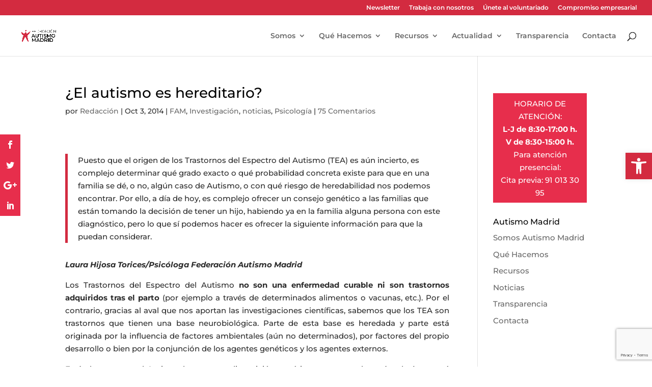

--- FILE ---
content_type: text/html; charset=UTF-8
request_url: https://autismomadrid.es/federacion-autismo-madrid-blog/el-autismo-es-hereditario/
body_size: 327604
content:
<!DOCTYPE html>
<html lang="es">
<head>
	<meta charset="UTF-8" />
<meta http-equiv="X-UA-Compatible" content="IE=edge">
	<link rel="pingback" href="https://autismomadrid.es/xmlrpc.php" />
	<!-- Start cookieyes banner --> <script id="cookieyes" type="text/javascript" src="https://cdn-cookieyes.com/client_data/6aa75ffab44e153f01d6f078/script.js"></script> <!-- End cookieyes banner -->

	<script type="text/javascript">
		document.documentElement.className = 'js';
	</script>

	<link rel="preconnect" href="https://fonts.gstatic.com" crossorigin /><style id="et-builder-googlefonts-cached-inline">/* Original: https://fonts.googleapis.com/css?family=Montserrat:100,100italic,200,200italic,300,300italic,regular,italic,500,500italic,600,600italic,700,700italic,800,800italic,900,900italic&#038;subset=latin,latin-ext&#038;display=swap *//* User Agent: Mozilla/5.0 (Unknown; Linux x86_64) AppleWebKit/538.1 (KHTML, like Gecko) Safari/538.1 Daum/4.1 */@font-face {font-family: 'Montserrat';font-style: italic;font-weight: 100;font-display: swap;src: url(https://fonts.gstatic.com/s/montserrat/v31/JTUFjIg1_i6t8kCHKm459Wx7xQYXK0vOoz6jq6R8WXZ0ow.ttf) format('truetype');}@font-face {font-family: 'Montserrat';font-style: italic;font-weight: 200;font-display: swap;src: url(https://fonts.gstatic.com/s/montserrat/v31/JTUFjIg1_i6t8kCHKm459Wx7xQYXK0vOoz6jqyR9WXZ0ow.ttf) format('truetype');}@font-face {font-family: 'Montserrat';font-style: italic;font-weight: 300;font-display: swap;src: url(https://fonts.gstatic.com/s/montserrat/v31/JTUFjIg1_i6t8kCHKm459Wx7xQYXK0vOoz6jq_p9WXZ0ow.ttf) format('truetype');}@font-face {font-family: 'Montserrat';font-style: italic;font-weight: 400;font-display: swap;src: url(https://fonts.gstatic.com/s/montserrat/v31/JTUFjIg1_i6t8kCHKm459Wx7xQYXK0vOoz6jq6R9WXZ0ow.ttf) format('truetype');}@font-face {font-family: 'Montserrat';font-style: italic;font-weight: 500;font-display: swap;src: url(https://fonts.gstatic.com/s/montserrat/v31/JTUFjIg1_i6t8kCHKm459Wx7xQYXK0vOoz6jq5Z9WXZ0ow.ttf) format('truetype');}@font-face {font-family: 'Montserrat';font-style: italic;font-weight: 600;font-display: swap;src: url(https://fonts.gstatic.com/s/montserrat/v31/JTUFjIg1_i6t8kCHKm459Wx7xQYXK0vOoz6jq3p6WXZ0ow.ttf) format('truetype');}@font-face {font-family: 'Montserrat';font-style: italic;font-weight: 700;font-display: swap;src: url(https://fonts.gstatic.com/s/montserrat/v31/JTUFjIg1_i6t8kCHKm459Wx7xQYXK0vOoz6jq0N6WXZ0ow.ttf) format('truetype');}@font-face {font-family: 'Montserrat';font-style: italic;font-weight: 800;font-display: swap;src: url(https://fonts.gstatic.com/s/montserrat/v31/JTUFjIg1_i6t8kCHKm459Wx7xQYXK0vOoz6jqyR6WXZ0ow.ttf) format('truetype');}@font-face {font-family: 'Montserrat';font-style: italic;font-weight: 900;font-display: swap;src: url(https://fonts.gstatic.com/s/montserrat/v31/JTUFjIg1_i6t8kCHKm459Wx7xQYXK0vOoz6jqw16WXZ0ow.ttf) format('truetype');}@font-face {font-family: 'Montserrat';font-style: normal;font-weight: 100;font-display: swap;src: url(https://fonts.gstatic.com/s/montserrat/v31/JTUHjIg1_i6t8kCHKm4532VJOt5-QNFgpCtr6Xw3aX8.ttf) format('truetype');}@font-face {font-family: 'Montserrat';font-style: normal;font-weight: 200;font-display: swap;src: url(https://fonts.gstatic.com/s/montserrat/v31/JTUHjIg1_i6t8kCHKm4532VJOt5-QNFgpCvr6Hw3aX8.ttf) format('truetype');}@font-face {font-family: 'Montserrat';font-style: normal;font-weight: 300;font-display: swap;src: url(https://fonts.gstatic.com/s/montserrat/v31/JTUHjIg1_i6t8kCHKm4532VJOt5-QNFgpCs16Hw3aX8.ttf) format('truetype');}@font-face {font-family: 'Montserrat';font-style: normal;font-weight: 400;font-display: swap;src: url(https://fonts.gstatic.com/s/montserrat/v31/JTUHjIg1_i6t8kCHKm4532VJOt5-QNFgpCtr6Hw3aX8.ttf) format('truetype');}@font-face {font-family: 'Montserrat';font-style: normal;font-weight: 500;font-display: swap;src: url(https://fonts.gstatic.com/s/montserrat/v31/JTUHjIg1_i6t8kCHKm4532VJOt5-QNFgpCtZ6Hw3aX8.ttf) format('truetype');}@font-face {font-family: 'Montserrat';font-style: normal;font-weight: 600;font-display: swap;src: url(https://fonts.gstatic.com/s/montserrat/v31/JTUHjIg1_i6t8kCHKm4532VJOt5-QNFgpCu173w3aX8.ttf) format('truetype');}@font-face {font-family: 'Montserrat';font-style: normal;font-weight: 700;font-display: swap;src: url(https://fonts.gstatic.com/s/montserrat/v31/JTUHjIg1_i6t8kCHKm4532VJOt5-QNFgpCuM73w3aX8.ttf) format('truetype');}@font-face {font-family: 'Montserrat';font-style: normal;font-weight: 800;font-display: swap;src: url(https://fonts.gstatic.com/s/montserrat/v31/JTUHjIg1_i6t8kCHKm4532VJOt5-QNFgpCvr73w3aX8.ttf) format('truetype');}@font-face {font-family: 'Montserrat';font-style: normal;font-weight: 900;font-display: swap;src: url(https://fonts.gstatic.com/s/montserrat/v31/JTUHjIg1_i6t8kCHKm4532VJOt5-QNFgpCvC73w3aX8.ttf) format('truetype');}/* User Agent: Mozilla/5.0 (Windows NT 6.1; WOW64; rv:27.0) Gecko/20100101 Firefox/27.0 */@font-face {font-family: 'Montserrat';font-style: italic;font-weight: 100;font-display: swap;src: url(https://fonts.gstatic.com/l/font?kit=JTUFjIg1_i6t8kCHKm459Wx7xQYXK0vOoz6jq6R8WXZ0oA&skey=2d3c1187d5eede0f&v=v31) format('woff');}@font-face {font-family: 'Montserrat';font-style: italic;font-weight: 200;font-display: swap;src: url(https://fonts.gstatic.com/l/font?kit=JTUFjIg1_i6t8kCHKm459Wx7xQYXK0vOoz6jqyR9WXZ0oA&skey=2d3c1187d5eede0f&v=v31) format('woff');}@font-face {font-family: 'Montserrat';font-style: italic;font-weight: 300;font-display: swap;src: url(https://fonts.gstatic.com/l/font?kit=JTUFjIg1_i6t8kCHKm459Wx7xQYXK0vOoz6jq_p9WXZ0oA&skey=2d3c1187d5eede0f&v=v31) format('woff');}@font-face {font-family: 'Montserrat';font-style: italic;font-weight: 400;font-display: swap;src: url(https://fonts.gstatic.com/l/font?kit=JTUFjIg1_i6t8kCHKm459Wx7xQYXK0vOoz6jq6R9WXZ0oA&skey=2d3c1187d5eede0f&v=v31) format('woff');}@font-face {font-family: 'Montserrat';font-style: italic;font-weight: 500;font-display: swap;src: url(https://fonts.gstatic.com/l/font?kit=JTUFjIg1_i6t8kCHKm459Wx7xQYXK0vOoz6jq5Z9WXZ0oA&skey=2d3c1187d5eede0f&v=v31) format('woff');}@font-face {font-family: 'Montserrat';font-style: italic;font-weight: 600;font-display: swap;src: url(https://fonts.gstatic.com/l/font?kit=JTUFjIg1_i6t8kCHKm459Wx7xQYXK0vOoz6jq3p6WXZ0oA&skey=2d3c1187d5eede0f&v=v31) format('woff');}@font-face {font-family: 'Montserrat';font-style: italic;font-weight: 700;font-display: swap;src: url(https://fonts.gstatic.com/l/font?kit=JTUFjIg1_i6t8kCHKm459Wx7xQYXK0vOoz6jq0N6WXZ0oA&skey=2d3c1187d5eede0f&v=v31) format('woff');}@font-face {font-family: 'Montserrat';font-style: italic;font-weight: 800;font-display: swap;src: url(https://fonts.gstatic.com/l/font?kit=JTUFjIg1_i6t8kCHKm459Wx7xQYXK0vOoz6jqyR6WXZ0oA&skey=2d3c1187d5eede0f&v=v31) format('woff');}@font-face {font-family: 'Montserrat';font-style: italic;font-weight: 900;font-display: swap;src: url(https://fonts.gstatic.com/l/font?kit=JTUFjIg1_i6t8kCHKm459Wx7xQYXK0vOoz6jqw16WXZ0oA&skey=2d3c1187d5eede0f&v=v31) format('woff');}@font-face {font-family: 'Montserrat';font-style: normal;font-weight: 100;font-display: swap;src: url(https://fonts.gstatic.com/l/font?kit=JTUHjIg1_i6t8kCHKm4532VJOt5-QNFgpCtr6Xw3aXw&skey=7bc19f711c0de8f&v=v31) format('woff');}@font-face {font-family: 'Montserrat';font-style: normal;font-weight: 200;font-display: swap;src: url(https://fonts.gstatic.com/l/font?kit=JTUHjIg1_i6t8kCHKm4532VJOt5-QNFgpCvr6Hw3aXw&skey=7bc19f711c0de8f&v=v31) format('woff');}@font-face {font-family: 'Montserrat';font-style: normal;font-weight: 300;font-display: swap;src: url(https://fonts.gstatic.com/l/font?kit=JTUHjIg1_i6t8kCHKm4532VJOt5-QNFgpCs16Hw3aXw&skey=7bc19f711c0de8f&v=v31) format('woff');}@font-face {font-family: 'Montserrat';font-style: normal;font-weight: 400;font-display: swap;src: url(https://fonts.gstatic.com/l/font?kit=JTUHjIg1_i6t8kCHKm4532VJOt5-QNFgpCtr6Hw3aXw&skey=7bc19f711c0de8f&v=v31) format('woff');}@font-face {font-family: 'Montserrat';font-style: normal;font-weight: 500;font-display: swap;src: url(https://fonts.gstatic.com/l/font?kit=JTUHjIg1_i6t8kCHKm4532VJOt5-QNFgpCtZ6Hw3aXw&skey=7bc19f711c0de8f&v=v31) format('woff');}@font-face {font-family: 'Montserrat';font-style: normal;font-weight: 600;font-display: swap;src: url(https://fonts.gstatic.com/l/font?kit=JTUHjIg1_i6t8kCHKm4532VJOt5-QNFgpCu173w3aXw&skey=7bc19f711c0de8f&v=v31) format('woff');}@font-face {font-family: 'Montserrat';font-style: normal;font-weight: 700;font-display: swap;src: url(https://fonts.gstatic.com/l/font?kit=JTUHjIg1_i6t8kCHKm4532VJOt5-QNFgpCuM73w3aXw&skey=7bc19f711c0de8f&v=v31) format('woff');}@font-face {font-family: 'Montserrat';font-style: normal;font-weight: 800;font-display: swap;src: url(https://fonts.gstatic.com/l/font?kit=JTUHjIg1_i6t8kCHKm4532VJOt5-QNFgpCvr73w3aXw&skey=7bc19f711c0de8f&v=v31) format('woff');}@font-face {font-family: 'Montserrat';font-style: normal;font-weight: 900;font-display: swap;src: url(https://fonts.gstatic.com/l/font?kit=JTUHjIg1_i6t8kCHKm4532VJOt5-QNFgpCvC73w3aXw&skey=7bc19f711c0de8f&v=v31) format('woff');}/* User Agent: Mozilla/5.0 (Windows NT 6.3; rv:39.0) Gecko/20100101 Firefox/39.0 */@font-face {font-family: 'Montserrat';font-style: italic;font-weight: 100;font-display: swap;src: url(https://fonts.gstatic.com/s/montserrat/v31/JTUFjIg1_i6t8kCHKm459Wx7xQYXK0vOoz6jq6R8WXZ0pg.woff2) format('woff2');}@font-face {font-family: 'Montserrat';font-style: italic;font-weight: 200;font-display: swap;src: url(https://fonts.gstatic.com/s/montserrat/v31/JTUFjIg1_i6t8kCHKm459Wx7xQYXK0vOoz6jqyR9WXZ0pg.woff2) format('woff2');}@font-face {font-family: 'Montserrat';font-style: italic;font-weight: 300;font-display: swap;src: url(https://fonts.gstatic.com/s/montserrat/v31/JTUFjIg1_i6t8kCHKm459Wx7xQYXK0vOoz6jq_p9WXZ0pg.woff2) format('woff2');}@font-face {font-family: 'Montserrat';font-style: italic;font-weight: 400;font-display: swap;src: url(https://fonts.gstatic.com/s/montserrat/v31/JTUFjIg1_i6t8kCHKm459Wx7xQYXK0vOoz6jq6R9WXZ0pg.woff2) format('woff2');}@font-face {font-family: 'Montserrat';font-style: italic;font-weight: 500;font-display: swap;src: url(https://fonts.gstatic.com/s/montserrat/v31/JTUFjIg1_i6t8kCHKm459Wx7xQYXK0vOoz6jq5Z9WXZ0pg.woff2) format('woff2');}@font-face {font-family: 'Montserrat';font-style: italic;font-weight: 600;font-display: swap;src: url(https://fonts.gstatic.com/s/montserrat/v31/JTUFjIg1_i6t8kCHKm459Wx7xQYXK0vOoz6jq3p6WXZ0pg.woff2) format('woff2');}@font-face {font-family: 'Montserrat';font-style: italic;font-weight: 700;font-display: swap;src: url(https://fonts.gstatic.com/s/montserrat/v31/JTUFjIg1_i6t8kCHKm459Wx7xQYXK0vOoz6jq0N6WXZ0pg.woff2) format('woff2');}@font-face {font-family: 'Montserrat';font-style: italic;font-weight: 800;font-display: swap;src: url(https://fonts.gstatic.com/s/montserrat/v31/JTUFjIg1_i6t8kCHKm459Wx7xQYXK0vOoz6jqyR6WXZ0pg.woff2) format('woff2');}@font-face {font-family: 'Montserrat';font-style: italic;font-weight: 900;font-display: swap;src: url(https://fonts.gstatic.com/s/montserrat/v31/JTUFjIg1_i6t8kCHKm459Wx7xQYXK0vOoz6jqw16WXZ0pg.woff2) format('woff2');}@font-face {font-family: 'Montserrat';font-style: normal;font-weight: 100;font-display: swap;src: url(https://fonts.gstatic.com/s/montserrat/v31/JTUHjIg1_i6t8kCHKm4532VJOt5-QNFgpCtr6Xw3aXo.woff2) format('woff2');}@font-face {font-family: 'Montserrat';font-style: normal;font-weight: 200;font-display: swap;src: url(https://fonts.gstatic.com/s/montserrat/v31/JTUHjIg1_i6t8kCHKm4532VJOt5-QNFgpCvr6Hw3aXo.woff2) format('woff2');}@font-face {font-family: 'Montserrat';font-style: normal;font-weight: 300;font-display: swap;src: url(https://fonts.gstatic.com/s/montserrat/v31/JTUHjIg1_i6t8kCHKm4532VJOt5-QNFgpCs16Hw3aXo.woff2) format('woff2');}@font-face {font-family: 'Montserrat';font-style: normal;font-weight: 400;font-display: swap;src: url(https://fonts.gstatic.com/s/montserrat/v31/JTUHjIg1_i6t8kCHKm4532VJOt5-QNFgpCtr6Hw3aXo.woff2) format('woff2');}@font-face {font-family: 'Montserrat';font-style: normal;font-weight: 500;font-display: swap;src: url(https://fonts.gstatic.com/s/montserrat/v31/JTUHjIg1_i6t8kCHKm4532VJOt5-QNFgpCtZ6Hw3aXo.woff2) format('woff2');}@font-face {font-family: 'Montserrat';font-style: normal;font-weight: 600;font-display: swap;src: url(https://fonts.gstatic.com/s/montserrat/v31/JTUHjIg1_i6t8kCHKm4532VJOt5-QNFgpCu173w3aXo.woff2) format('woff2');}@font-face {font-family: 'Montserrat';font-style: normal;font-weight: 700;font-display: swap;src: url(https://fonts.gstatic.com/s/montserrat/v31/JTUHjIg1_i6t8kCHKm4532VJOt5-QNFgpCuM73w3aXo.woff2) format('woff2');}@font-face {font-family: 'Montserrat';font-style: normal;font-weight: 800;font-display: swap;src: url(https://fonts.gstatic.com/s/montserrat/v31/JTUHjIg1_i6t8kCHKm4532VJOt5-QNFgpCvr73w3aXo.woff2) format('woff2');}@font-face {font-family: 'Montserrat';font-style: normal;font-weight: 900;font-display: swap;src: url(https://fonts.gstatic.com/s/montserrat/v31/JTUHjIg1_i6t8kCHKm4532VJOt5-QNFgpCvC73w3aXo.woff2) format('woff2');}</style><meta name='robots' content='index, follow, max-image-preview:large, max-snippet:-1, max-video-preview:-1' />
	<style>img:is([sizes="auto" i], [sizes^="auto," i]) { contain-intrinsic-size: 3000px 1500px }</style>
	<script id="cookieyes" type="text/javascript" src="https://cdn-cookieyes.com/client_data/6aa75ffab44e153f01d6f078/script.js"></script><script type="text/javascript">
			let jqueryParams=[],jQuery=function(r){return jqueryParams=[...jqueryParams,r],jQuery},$=function(r){return jqueryParams=[...jqueryParams,r],$};window.jQuery=jQuery,window.$=jQuery;let customHeadScripts=!1;jQuery.fn=jQuery.prototype={},$.fn=jQuery.prototype={},jQuery.noConflict=function(r){if(window.jQuery)return jQuery=window.jQuery,$=window.jQuery,customHeadScripts=!0,jQuery.noConflict},jQuery.ready=function(r){jqueryParams=[...jqueryParams,r]},$.ready=function(r){jqueryParams=[...jqueryParams,r]},jQuery.load=function(r){jqueryParams=[...jqueryParams,r]},$.load=function(r){jqueryParams=[...jqueryParams,r]},jQuery.fn.ready=function(r){jqueryParams=[...jqueryParams,r]},$.fn.ready=function(r){jqueryParams=[...jqueryParams,r]};</script>
	<!-- This site is optimized with the Yoast SEO plugin v26.8 - https://yoast.com/product/yoast-seo-wordpress/ -->
	<title>¿El autismo es hereditario?</title>
	<meta name="description" content="¿El Autismo es hereditario? Un Artículo de la psicóloga de la Federación Autismo Madrid, Laura Hijosa. Herencia y autismo, un asunto de relevancia e interés." />
	<link rel="canonical" href="https://autismomadrid.es/federacion-autismo-madrid-blog/el-autismo-es-hereditario/" />
	<meta property="og:locale" content="es_ES" />
	<meta property="og:type" content="article" />
	<meta property="og:title" content="¿El autismo es hereditario?" />
	<meta property="og:description" content="¿El Autismo es hereditario? Un Artículo de la psicóloga de la Federación Autismo Madrid, Laura Hijosa. Herencia y autismo, un asunto de relevancia e interés." />
	<meta property="og:url" content="https://autismomadrid.es/federacion-autismo-madrid-blog/el-autismo-es-hereditario/" />
	<meta property="og:site_name" content="Autismo Madrid" />
	<meta property="article:published_time" content="2014-10-03T07:22:35+00:00" />
	<meta property="article:modified_time" content="2026-01-19T10:10:00+00:00" />
	<meta name="author" content="Redacción" />
	<meta name="twitter:card" content="summary_large_image" />
	<script type="application/ld+json" class="yoast-schema-graph">{"@context":"https://schema.org","@graph":[{"@type":"Article","@id":"https://autismomadrid.es/federacion-autismo-madrid-blog/el-autismo-es-hereditario/#article","isPartOf":{"@id":"https://autismomadrid.es/federacion-autismo-madrid-blog/el-autismo-es-hereditario/"},"author":{"name":"Redacción","@id":"https://autismomadrid.es/#/schema/person/26e3b8973e166a104541c058dbd739b2"},"headline":"¿El autismo es hereditario?","datePublished":"2014-10-03T07:22:35+00:00","dateModified":"2026-01-19T10:10:00+00:00","mainEntityOfPage":{"@id":"https://autismomadrid.es/federacion-autismo-madrid-blog/el-autismo-es-hereditario/"},"wordCount":591,"commentCount":76,"keywords":["Autismo","Laura Hijosa"],"articleSection":["FAM","Investigación","noticias","Psicología"],"inLanguage":"es","potentialAction":[{"@type":"CommentAction","name":"Comment","target":["https://autismomadrid.es/federacion-autismo-madrid-blog/el-autismo-es-hereditario/#respond"]}]},{"@type":"WebPage","@id":"https://autismomadrid.es/federacion-autismo-madrid-blog/el-autismo-es-hereditario/","url":"https://autismomadrid.es/federacion-autismo-madrid-blog/el-autismo-es-hereditario/","name":"¿El autismo es hereditario?","isPartOf":{"@id":"https://autismomadrid.es/#website"},"datePublished":"2014-10-03T07:22:35+00:00","dateModified":"2026-01-19T10:10:00+00:00","author":{"@id":"https://autismomadrid.es/#/schema/person/26e3b8973e166a104541c058dbd739b2"},"description":"¿El Autismo es hereditario? Un Artículo de la psicóloga de la Federación Autismo Madrid, Laura Hijosa. Herencia y autismo, un asunto de relevancia e interés.","breadcrumb":{"@id":"https://autismomadrid.es/federacion-autismo-madrid-blog/el-autismo-es-hereditario/#breadcrumb"},"inLanguage":"es","potentialAction":[{"@type":"ReadAction","target":["https://autismomadrid.es/federacion-autismo-madrid-blog/el-autismo-es-hereditario/"]}]},{"@type":"BreadcrumbList","@id":"https://autismomadrid.es/federacion-autismo-madrid-blog/el-autismo-es-hereditario/#breadcrumb","itemListElement":[{"@type":"ListItem","position":1,"name":"Portada","item":"https://autismomadrid.es/"},{"@type":"ListItem","position":2,"name":"¿El autismo es hereditario?"}]},{"@type":"WebSite","@id":"https://autismomadrid.es/#website","url":"https://autismomadrid.es/","name":"Autismo Madrid","description":"Federación Autismo Madrid","potentialAction":[{"@type":"SearchAction","target":{"@type":"EntryPoint","urlTemplate":"https://autismomadrid.es/?s={search_term_string}"},"query-input":{"@type":"PropertyValueSpecification","valueRequired":true,"valueName":"search_term_string"}}],"inLanguage":"es"},{"@type":"Person","@id":"https://autismomadrid.es/#/schema/person/26e3b8973e166a104541c058dbd739b2","name":"Redacción","image":{"@type":"ImageObject","inLanguage":"es","@id":"https://autismomadrid.es/#/schema/person/image/","url":"https://secure.gravatar.com/avatar/6fcb2bb651d7d1e48dee67b0a01a0216bf3b0402bed2cb729e1f918d0003040a?s=96&d=mm&r=g","contentUrl":"https://secure.gravatar.com/avatar/6fcb2bb651d7d1e48dee67b0a01a0216bf3b0402bed2cb729e1f918d0003040a?s=96&d=mm&r=g","caption":"Redacción"},"url":"https://autismomadrid.es/author/autismomadrid/"}]}</script>
	<!-- / Yoast SEO plugin. -->


<link rel='dns-prefetch' href='//fonts.googleapis.com' />
<link rel="alternate" type="application/rss+xml" title="Autismo Madrid &raquo; Feed" href="https://autismomadrid.es/feed/" />
<link rel="alternate" type="application/rss+xml" title="Autismo Madrid &raquo; Feed de los comentarios" href="https://autismomadrid.es/comments/feed/" />
<link rel="alternate" type="text/calendar" title="Autismo Madrid &raquo; iCal Feed" href="https://autismomadrid.es/eventos/?ical=1" />
<link rel="alternate" type="application/rss+xml" title="Autismo Madrid &raquo; Comentario ¿El autismo es hereditario? del feed" href="https://autismomadrid.es/federacion-autismo-madrid-blog/el-autismo-es-hereditario/feed/" />
<meta content="Divi v.4.14.8" name="generator"/><link rel='stylesheet' id='cuar.frontend-css' href='https://autismomadrid.es/wp-content/plugins/customer-area/skins/frontend/master/assets/css/styles.min.css?ver=8.2.7' type='text/css' media='all' />
<link rel='stylesheet' id='wp-block-library-css' href='https://autismomadrid.es/wp-includes/css/dist/block-library/style.min.css?ver=6.8.3' type='text/css' media='all' />
<style id='classic-theme-styles-inline-css' type='text/css'>
/*! This file is auto-generated */
.wp-block-button__link{color:#fff;background-color:#32373c;border-radius:9999px;box-shadow:none;text-decoration:none;padding:calc(.667em + 2px) calc(1.333em + 2px);font-size:1.125em}.wp-block-file__button{background:#32373c;color:#fff;text-decoration:none}
</style>
<style id='global-styles-inline-css' type='text/css'>
:root{--wp--preset--aspect-ratio--square: 1;--wp--preset--aspect-ratio--4-3: 4/3;--wp--preset--aspect-ratio--3-4: 3/4;--wp--preset--aspect-ratio--3-2: 3/2;--wp--preset--aspect-ratio--2-3: 2/3;--wp--preset--aspect-ratio--16-9: 16/9;--wp--preset--aspect-ratio--9-16: 9/16;--wp--preset--color--black: #000000;--wp--preset--color--cyan-bluish-gray: #abb8c3;--wp--preset--color--white: #ffffff;--wp--preset--color--pale-pink: #f78da7;--wp--preset--color--vivid-red: #cf2e2e;--wp--preset--color--luminous-vivid-orange: #ff6900;--wp--preset--color--luminous-vivid-amber: #fcb900;--wp--preset--color--light-green-cyan: #7bdcb5;--wp--preset--color--vivid-green-cyan: #00d084;--wp--preset--color--pale-cyan-blue: #8ed1fc;--wp--preset--color--vivid-cyan-blue: #0693e3;--wp--preset--color--vivid-purple: #9b51e0;--wp--preset--gradient--vivid-cyan-blue-to-vivid-purple: linear-gradient(135deg,rgba(6,147,227,1) 0%,rgb(155,81,224) 100%);--wp--preset--gradient--light-green-cyan-to-vivid-green-cyan: linear-gradient(135deg,rgb(122,220,180) 0%,rgb(0,208,130) 100%);--wp--preset--gradient--luminous-vivid-amber-to-luminous-vivid-orange: linear-gradient(135deg,rgba(252,185,0,1) 0%,rgba(255,105,0,1) 100%);--wp--preset--gradient--luminous-vivid-orange-to-vivid-red: linear-gradient(135deg,rgba(255,105,0,1) 0%,rgb(207,46,46) 100%);--wp--preset--gradient--very-light-gray-to-cyan-bluish-gray: linear-gradient(135deg,rgb(238,238,238) 0%,rgb(169,184,195) 100%);--wp--preset--gradient--cool-to-warm-spectrum: linear-gradient(135deg,rgb(74,234,220) 0%,rgb(151,120,209) 20%,rgb(207,42,186) 40%,rgb(238,44,130) 60%,rgb(251,105,98) 80%,rgb(254,248,76) 100%);--wp--preset--gradient--blush-light-purple: linear-gradient(135deg,rgb(255,206,236) 0%,rgb(152,150,240) 100%);--wp--preset--gradient--blush-bordeaux: linear-gradient(135deg,rgb(254,205,165) 0%,rgb(254,45,45) 50%,rgb(107,0,62) 100%);--wp--preset--gradient--luminous-dusk: linear-gradient(135deg,rgb(255,203,112) 0%,rgb(199,81,192) 50%,rgb(65,88,208) 100%);--wp--preset--gradient--pale-ocean: linear-gradient(135deg,rgb(255,245,203) 0%,rgb(182,227,212) 50%,rgb(51,167,181) 100%);--wp--preset--gradient--electric-grass: linear-gradient(135deg,rgb(202,248,128) 0%,rgb(113,206,126) 100%);--wp--preset--gradient--midnight: linear-gradient(135deg,rgb(2,3,129) 0%,rgb(40,116,252) 100%);--wp--preset--font-size--small: 13px;--wp--preset--font-size--medium: 20px;--wp--preset--font-size--large: 36px;--wp--preset--font-size--x-large: 42px;--wp--preset--spacing--20: 0.44rem;--wp--preset--spacing--30: 0.67rem;--wp--preset--spacing--40: 1rem;--wp--preset--spacing--50: 1.5rem;--wp--preset--spacing--60: 2.25rem;--wp--preset--spacing--70: 3.38rem;--wp--preset--spacing--80: 5.06rem;--wp--preset--shadow--natural: 6px 6px 9px rgba(0, 0, 0, 0.2);--wp--preset--shadow--deep: 12px 12px 50px rgba(0, 0, 0, 0.4);--wp--preset--shadow--sharp: 6px 6px 0px rgba(0, 0, 0, 0.2);--wp--preset--shadow--outlined: 6px 6px 0px -3px rgba(255, 255, 255, 1), 6px 6px rgba(0, 0, 0, 1);--wp--preset--shadow--crisp: 6px 6px 0px rgba(0, 0, 0, 1);}:where(.is-layout-flex){gap: 0.5em;}:where(.is-layout-grid){gap: 0.5em;}body .is-layout-flex{display: flex;}.is-layout-flex{flex-wrap: wrap;align-items: center;}.is-layout-flex > :is(*, div){margin: 0;}body .is-layout-grid{display: grid;}.is-layout-grid > :is(*, div){margin: 0;}:where(.wp-block-columns.is-layout-flex){gap: 2em;}:where(.wp-block-columns.is-layout-grid){gap: 2em;}:where(.wp-block-post-template.is-layout-flex){gap: 1.25em;}:where(.wp-block-post-template.is-layout-grid){gap: 1.25em;}.has-black-color{color: var(--wp--preset--color--black) !important;}.has-cyan-bluish-gray-color{color: var(--wp--preset--color--cyan-bluish-gray) !important;}.has-white-color{color: var(--wp--preset--color--white) !important;}.has-pale-pink-color{color: var(--wp--preset--color--pale-pink) !important;}.has-vivid-red-color{color: var(--wp--preset--color--vivid-red) !important;}.has-luminous-vivid-orange-color{color: var(--wp--preset--color--luminous-vivid-orange) !important;}.has-luminous-vivid-amber-color{color: var(--wp--preset--color--luminous-vivid-amber) !important;}.has-light-green-cyan-color{color: var(--wp--preset--color--light-green-cyan) !important;}.has-vivid-green-cyan-color{color: var(--wp--preset--color--vivid-green-cyan) !important;}.has-pale-cyan-blue-color{color: var(--wp--preset--color--pale-cyan-blue) !important;}.has-vivid-cyan-blue-color{color: var(--wp--preset--color--vivid-cyan-blue) !important;}.has-vivid-purple-color{color: var(--wp--preset--color--vivid-purple) !important;}.has-black-background-color{background-color: var(--wp--preset--color--black) !important;}.has-cyan-bluish-gray-background-color{background-color: var(--wp--preset--color--cyan-bluish-gray) !important;}.has-white-background-color{background-color: var(--wp--preset--color--white) !important;}.has-pale-pink-background-color{background-color: var(--wp--preset--color--pale-pink) !important;}.has-vivid-red-background-color{background-color: var(--wp--preset--color--vivid-red) !important;}.has-luminous-vivid-orange-background-color{background-color: var(--wp--preset--color--luminous-vivid-orange) !important;}.has-luminous-vivid-amber-background-color{background-color: var(--wp--preset--color--luminous-vivid-amber) !important;}.has-light-green-cyan-background-color{background-color: var(--wp--preset--color--light-green-cyan) !important;}.has-vivid-green-cyan-background-color{background-color: var(--wp--preset--color--vivid-green-cyan) !important;}.has-pale-cyan-blue-background-color{background-color: var(--wp--preset--color--pale-cyan-blue) !important;}.has-vivid-cyan-blue-background-color{background-color: var(--wp--preset--color--vivid-cyan-blue) !important;}.has-vivid-purple-background-color{background-color: var(--wp--preset--color--vivid-purple) !important;}.has-black-border-color{border-color: var(--wp--preset--color--black) !important;}.has-cyan-bluish-gray-border-color{border-color: var(--wp--preset--color--cyan-bluish-gray) !important;}.has-white-border-color{border-color: var(--wp--preset--color--white) !important;}.has-pale-pink-border-color{border-color: var(--wp--preset--color--pale-pink) !important;}.has-vivid-red-border-color{border-color: var(--wp--preset--color--vivid-red) !important;}.has-luminous-vivid-orange-border-color{border-color: var(--wp--preset--color--luminous-vivid-orange) !important;}.has-luminous-vivid-amber-border-color{border-color: var(--wp--preset--color--luminous-vivid-amber) !important;}.has-light-green-cyan-border-color{border-color: var(--wp--preset--color--light-green-cyan) !important;}.has-vivid-green-cyan-border-color{border-color: var(--wp--preset--color--vivid-green-cyan) !important;}.has-pale-cyan-blue-border-color{border-color: var(--wp--preset--color--pale-cyan-blue) !important;}.has-vivid-cyan-blue-border-color{border-color: var(--wp--preset--color--vivid-cyan-blue) !important;}.has-vivid-purple-border-color{border-color: var(--wp--preset--color--vivid-purple) !important;}.has-vivid-cyan-blue-to-vivid-purple-gradient-background{background: var(--wp--preset--gradient--vivid-cyan-blue-to-vivid-purple) !important;}.has-light-green-cyan-to-vivid-green-cyan-gradient-background{background: var(--wp--preset--gradient--light-green-cyan-to-vivid-green-cyan) !important;}.has-luminous-vivid-amber-to-luminous-vivid-orange-gradient-background{background: var(--wp--preset--gradient--luminous-vivid-amber-to-luminous-vivid-orange) !important;}.has-luminous-vivid-orange-to-vivid-red-gradient-background{background: var(--wp--preset--gradient--luminous-vivid-orange-to-vivid-red) !important;}.has-very-light-gray-to-cyan-bluish-gray-gradient-background{background: var(--wp--preset--gradient--very-light-gray-to-cyan-bluish-gray) !important;}.has-cool-to-warm-spectrum-gradient-background{background: var(--wp--preset--gradient--cool-to-warm-spectrum) !important;}.has-blush-light-purple-gradient-background{background: var(--wp--preset--gradient--blush-light-purple) !important;}.has-blush-bordeaux-gradient-background{background: var(--wp--preset--gradient--blush-bordeaux) !important;}.has-luminous-dusk-gradient-background{background: var(--wp--preset--gradient--luminous-dusk) !important;}.has-pale-ocean-gradient-background{background: var(--wp--preset--gradient--pale-ocean) !important;}.has-electric-grass-gradient-background{background: var(--wp--preset--gradient--electric-grass) !important;}.has-midnight-gradient-background{background: var(--wp--preset--gradient--midnight) !important;}.has-small-font-size{font-size: var(--wp--preset--font-size--small) !important;}.has-medium-font-size{font-size: var(--wp--preset--font-size--medium) !important;}.has-large-font-size{font-size: var(--wp--preset--font-size--large) !important;}.has-x-large-font-size{font-size: var(--wp--preset--font-size--x-large) !important;}
:where(.wp-block-post-template.is-layout-flex){gap: 1.25em;}:where(.wp-block-post-template.is-layout-grid){gap: 1.25em;}
:where(.wp-block-columns.is-layout-flex){gap: 2em;}:where(.wp-block-columns.is-layout-grid){gap: 2em;}
:root :where(.wp-block-pullquote){font-size: 1.5em;line-height: 1.6;}
</style>
<link rel='stylesheet' id='pb_animate-css' href='https://autismomadrid.es/wp-content/plugins/ays-popup-box/public/css/animate.css?ver=6.1.2' type='text/css' media='all' />
<link rel='stylesheet' id='contact-form-7-css' href='https://autismomadrid.es/wp-content/plugins/contact-form-7/includes/css/styles.css?ver=6.1.4' type='text/css' media='all' />
<link rel='stylesheet' id='rtec_styles-css' href='https://autismomadrid.es/wp-content/plugins/registrations-for-the-events-calendar/css/rtec-styles.css?ver=2.13.7' type='text/css' media='all' />
<link rel='stylesheet' id='magnific-popup-css' href='https://autismomadrid.es/wp-content/themes/Divi/includes/builder/feature/dynamic-assets/assets/css/magnific_popup.css?ver=2.5.62' type='text/css' media='all' />
<link rel='stylesheet' id='dsm-animate-css' href='https://autismomadrid.es/wp-content/plugins/supreme-modules-for-divi/public/css/animate.css?ver=2.5.62' type='text/css' media='all' />
<link rel='stylesheet' id='divi-torque-lite-modules-style-css' href='https://autismomadrid.es/wp-content/plugins/addons-for-divi/assets/css/modules-style.css?ver=4.2.1' type='text/css' media='all' />
<link rel='stylesheet' id='divi-torque-lite-magnific-popup-css' href='https://autismomadrid.es/wp-content/plugins/addons-for-divi/assets/libs/magnific-popup/magnific-popup.css?ver=4.2.1' type='text/css' media='all' />
<link rel='stylesheet' id='divi-torque-lite-frontend-css' href='https://autismomadrid.es/wp-content/plugins/addons-for-divi/assets/css/frontend.css?ver=4.2.1' type='text/css' media='all' />
<link rel='stylesheet' id='et_monarch-css-css' href='https://autismomadrid.es/wp-content/plugins/monarch/css/style.css?ver=1.4.14' type='text/css' media='all' />
<link rel='stylesheet' id='et-gf-open-sans-css' href='https://fonts.googleapis.com/css?family=Open+Sans:400,700' type='text/css' media='all' />
<link rel='stylesheet' id='pojo-a11y-css' href='https://autismomadrid.es/wp-content/plugins/pojo-accessibility/modules/legacy/assets/css/style.min.css?ver=1.0.0' type='text/css' media='all' />
<style id='divi-style-inline-inline-css' type='text/css'>
/*!
Theme Name: Divi
Theme URI: http://www.elegantthemes.com/gallery/divi/
Version: 4.14.8
Description: Smart. Flexible. Beautiful. Divi is the most powerful theme in our collection.
Author: Elegant Themes
Author URI: http://www.elegantthemes.com
License: GNU General Public License v2
License URI: http://www.gnu.org/licenses/gpl-2.0.html
*/

a,abbr,acronym,address,applet,b,big,blockquote,body,center,cite,code,dd,del,dfn,div,dl,dt,em,fieldset,font,form,h1,h2,h3,h4,h5,h6,html,i,iframe,img,ins,kbd,label,legend,li,object,ol,p,pre,q,s,samp,small,span,strike,strong,sub,sup,tt,u,ul,var{margin:0;padding:0;border:0;outline:0;font-size:100%;-ms-text-size-adjust:100%;-webkit-text-size-adjust:100%;vertical-align:baseline;background:transparent}body{line-height:1}ol,ul{list-style:none}blockquote,q{quotes:none}blockquote:after,blockquote:before,q:after,q:before{content:"";content:none}blockquote{margin:20px 0 30px;border-left:5px solid;padding-left:20px}:focus{outline:0}del{text-decoration:line-through}pre{overflow:auto;padding:10px}figure{margin:0}table{border-collapse:collapse;border-spacing:0}article,aside,footer,header,hgroup,nav,section{display:block}body{font-family:Open Sans,Arial,sans-serif;font-size:14px;color:#666;background-color:#fff;line-height:1.7em;font-weight:500;-webkit-font-smoothing:antialiased;-moz-osx-font-smoothing:grayscale}body.page-template-page-template-blank-php #page-container{padding-top:0!important}body.et_cover_background{background-size:cover!important;background-position:top!important;background-repeat:no-repeat!important;background-attachment:fixed}a{color:#2ea3f2}a,a:hover{text-decoration:none}p{padding-bottom:1em}p:not(.has-background):last-of-type{padding-bottom:0}p.et_normal_padding{padding-bottom:1em}strong{font-weight:700}cite,em,i{font-style:italic}code,pre{font-family:Courier New,monospace;margin-bottom:10px}ins{text-decoration:none}sub,sup{height:0;line-height:1;position:relative;vertical-align:baseline}sup{bottom:.8em}sub{top:.3em}dl{margin:0 0 1.5em}dl dt{font-weight:700}dd{margin-left:1.5em}blockquote p{padding-bottom:0}embed,iframe,object,video{max-width:100%}h1,h2,h3,h4,h5,h6{color:#333;padding-bottom:10px;line-height:1em;font-weight:500}h1 a,h2 a,h3 a,h4 a,h5 a,h6 a{color:inherit}h1{font-size:30px}h2{font-size:26px}h3{font-size:22px}h4{font-size:18px}h5{font-size:16px}h6{font-size:14px}input{-webkit-appearance:none}input[type=checkbox]{-webkit-appearance:checkbox}input[type=radio]{-webkit-appearance:radio}input.text,input.title,input[type=email],input[type=password],input[type=tel],input[type=text],select,textarea{background-color:#fff;border:1px solid #bbb;padding:2px;color:#4e4e4e}input.text:focus,input.title:focus,input[type=text]:focus,select:focus,textarea:focus{border-color:#2d3940;color:#3e3e3e}input.text,input.title,input[type=text],select,textarea{margin:0}textarea{padding:4px}button,input,select,textarea{font-family:inherit}img{max-width:100%;height:auto}.clear{clear:both}br.clear{margin:0;padding:0}.pagination{clear:both}#et_search_icon:hover,.et-social-icon a:hover,.et_password_protected_form .et_submit_button,.form-submit .et_pb_buttontton.alt.disabled,.nav-single a,.posted_in a{color:#2ea3f2}.et-search-form,blockquote{border-color:#2ea3f2}#main-content{background-color:#fff}.container{width:80%;max-width:1080px;margin:auto;position:relative}body:not(.et-tb) #main-content .container,body:not(.et-tb-has-header) #main-content .container{padding-top:58px}.et_full_width_page #main-content .container:before{display:none}.main_title{margin-bottom:20px}.et_password_protected_form .et_submit_button:hover,.form-submit .et_pb_button:hover{background:rgba(0,0,0,.05)}.et_button_icon_visible .et_pb_button{padding-right:2em;padding-left:.7em}.et_button_icon_visible .et_pb_button:after{opacity:1;margin-left:0}.et_button_left .et_pb_button:hover:after{left:.15em}.et_button_left .et_pb_button:after{margin-left:0;left:1em}.et_button_icon_visible.et_button_left .et_pb_button,.et_button_left .et_pb_button:hover,.et_button_left .et_pb_module .et_pb_button:hover{padding-left:2em;padding-right:.7em}.et_button_icon_visible.et_button_left .et_pb_button:after,.et_button_left .et_pb_button:hover:after{left:.15em}.et_password_protected_form .et_submit_button:hover,.form-submit .et_pb_button:hover{padding:.3em 1em}.et_button_no_icon .et_pb_button:after{display:none}.et_button_no_icon.et_button_icon_visible.et_button_left .et_pb_button,.et_button_no_icon.et_button_left .et_pb_button:hover,.et_button_no_icon .et_pb_button,.et_button_no_icon .et_pb_button:hover{padding:.3em 1em!important}.et_button_custom_icon .et_pb_button:after{line-height:1.7em}.et_button_custom_icon.et_button_icon_visible .et_pb_button:after,.et_button_custom_icon .et_pb_button:hover:after{margin-left:.3em}#left-area .post_format-post-format-gallery .wp-block-gallery:first-of-type{padding:0;margin-bottom:-16px}.entry-content table:not(.variations){border:1px solid #eee;margin:0 0 15px;text-align:left;width:100%}.entry-content thead th,.entry-content tr th{color:#555;font-weight:700;padding:9px 24px}.entry-content tr td{border-top:1px solid #eee;padding:6px 24px}#left-area ul,.entry-content ul,.et-l--body ul,.et-l--footer ul,.et-l--header ul{list-style-type:disc;padding:0 0 23px 1em;line-height:26px}#left-area ol,.entry-content ol,.et-l--body ol,.et-l--footer ol,.et-l--header ol{list-style-type:decimal;list-style-position:inside;padding:0 0 23px;line-height:26px}#left-area ul li ul,.entry-content ul li ol{padding:2px 0 2px 20px}#left-area ol li ul,.entry-content ol li ol,.et-l--body ol li ol,.et-l--footer ol li ol,.et-l--header ol li ol{padding:2px 0 2px 35px}#left-area ul.wp-block-gallery{display:-webkit-box;display:-ms-flexbox;display:flex;-ms-flex-wrap:wrap;flex-wrap:wrap;list-style-type:none;padding:0}#left-area ul.products{padding:0!important;line-height:1.7!important;list-style:none!important}.gallery-item a{display:block}.gallery-caption,.gallery-item a{width:90%}#wpadminbar{z-index:100001}#left-area .post-meta{font-size:14px;padding-bottom:15px}#left-area .post-meta a{text-decoration:none;color:#666}#left-area .et_featured_image{padding-bottom:7px}.single .post{padding-bottom:25px}body.single .et_audio_content{margin-bottom:-6px}.nav-single a{text-decoration:none;color:#2ea3f2;font-size:14px;font-weight:400}.nav-previous{float:left}.nav-next{float:right}.et_password_protected_form p input{background-color:#eee;border:none!important;width:100%!important;border-radius:0!important;font-size:14px;color:#999!important;padding:16px!important;-webkit-box-sizing:border-box;box-sizing:border-box}.et_password_protected_form label{display:none}.et_password_protected_form .et_submit_button{font-family:inherit;display:block;float:right;margin:8px auto 0;cursor:pointer}.post-password-required p.nocomments.container{max-width:100%}.post-password-required p.nocomments.container:before{display:none}.aligncenter,div.post .new-post .aligncenter{display:block;margin-left:auto;margin-right:auto}.wp-caption{border:1px solid #ddd;text-align:center;background-color:#f3f3f3;margin-bottom:10px;max-width:96%;padding:8px}.wp-caption.alignleft{margin:0 30px 20px 0}.wp-caption.alignright{margin:0 0 20px 30px}.wp-caption img{margin:0;padding:0;border:0}.wp-caption p.wp-caption-text{font-size:12px;padding:0 4px 5px;margin:0}.alignright{float:right}.alignleft{float:left}img.alignleft{display:inline;float:left;margin-right:15px}img.alignright{display:inline;float:right;margin-left:15px}.page.et_pb_pagebuilder_layout #main-content{background-color:transparent}body #main-content .et_builder_inner_content>h1,body #main-content .et_builder_inner_content>h2,body #main-content .et_builder_inner_content>h3,body #main-content .et_builder_inner_content>h4,body #main-content .et_builder_inner_content>h5,body #main-content .et_builder_inner_content>h6{line-height:1.4em}body #main-content .et_builder_inner_content>p{line-height:1.7em}.wp-block-pullquote{margin:20px 0 30px}.wp-block-pullquote.has-background blockquote{border-left:none}.wp-block-group.has-background{padding:1.5em 1.5em .5em}@media (min-width:981px){#left-area{width:79.125%;padding-bottom:23px}#main-content .container:before{content:"";position:absolute;top:0;height:100%;width:1px;background-color:#e2e2e2}.et_full_width_page #left-area,.et_no_sidebar #left-area{float:none;width:100%!important}.et_full_width_page #left-area{padding-bottom:0}.et_no_sidebar #main-content .container:before{display:none}}@media (max-width:980px){#page-container{padding-top:80px}.et-tb #page-container,.et-tb-has-header #page-container{padding-top:0!important}#left-area,#sidebar{width:100%!important}#main-content .container:before{display:none!important}.et_full_width_page .et_gallery_item:nth-child(4n+1){clear:none}}@media print{#page-container{padding-top:0!important}}#wp-admin-bar-et-use-visual-builder a:before{font-family:ETmodules!important;content:"\e625";font-size:30px!important;width:28px;margin-top:-3px;color:#974df3!important}#wp-admin-bar-et-use-visual-builder:hover a:before{color:#fff!important}#wp-admin-bar-et-use-visual-builder:hover a,#wp-admin-bar-et-use-visual-builder a:hover{transition:background-color .5s ease;-webkit-transition:background-color .5s ease;-moz-transition:background-color .5s ease;background-color:#7e3bd0!important;color:#fff!important}* html .clearfix,:first-child+html .clearfix{zoom:1}.iphone .et_pb_section_video_bg video::-webkit-media-controls-start-playback-button{display:none!important;-webkit-appearance:none}.et_mobile_device .et_pb_section_parallax .et_pb_parallax_css{background-attachment:scroll}.et-social-facebook a.icon:before{content:"\e093"}.et-social-twitter a.icon:before{content:"\e094"}.et-social-google-plus a.icon:before{content:"\e096"}.et-social-instagram a.icon:before{content:"\e09a"}.et-social-rss a.icon:before{content:"\e09e"}.ai1ec-single-event:after{content:" ";display:table;clear:both}.evcal_event_details .evcal_evdata_cell .eventon_details_shading_bot.eventon_details_shading_bot{z-index:3}.wp-block-divi-layout{margin-bottom:1em}*{-webkit-box-sizing:border-box;box-sizing:border-box}#et-info-email:before,#et-info-phone:before,#et_search_icon:before,.comment-reply-link:after,.et-cart-info span:before,.et-pb-arrow-next:before,.et-pb-arrow-prev:before,.et-social-icon a:before,.et_audio_container .mejs-playpause-button button:before,.et_audio_container .mejs-volume-button button:before,.et_overlay:before,.et_password_protected_form .et_submit_button:after,.et_pb_button:after,.et_pb_contact_reset:after,.et_pb_contact_submit:after,.et_pb_font_icon:before,.et_pb_newsletter_button:after,.et_pb_pricing_table_button:after,.et_pb_promo_button:after,.et_pb_testimonial:before,.et_pb_toggle_title:before,.form-submit .et_pb_button:after,.mobile_menu_bar:before,a.et_pb_more_button:after{font-family:ETmodules!important;speak:none;font-style:normal;font-weight:400;-webkit-font-feature-settings:normal;font-feature-settings:normal;font-variant:normal;text-transform:none;line-height:1;-webkit-font-smoothing:antialiased;-moz-osx-font-smoothing:grayscale;text-shadow:0 0;direction:ltr}.et-pb-icon,.et_pb_custom_button_icon.et_pb_button:after,.et_pb_login .et_pb_custom_button_icon.et_pb_button:after,.et_pb_woo_custom_button_icon .button.et_pb_custom_button_icon.et_pb_button:after,.et_pb_woo_custom_button_icon .button.et_pb_custom_button_icon.et_pb_button:hover:after{content:attr(data-icon)}.et-pb-icon{font-family:ETmodules;speak:none;font-weight:400;-webkit-font-feature-settings:normal;font-feature-settings:normal;font-variant:normal;text-transform:none;line-height:1;-webkit-font-smoothing:antialiased;font-size:96px;font-style:normal;display:inline-block;-webkit-box-sizing:border-box;box-sizing:border-box;direction:ltr}#et-ajax-saving{display:none;-webkit-transition:background .3s,-webkit-box-shadow .3s;transition:background .3s,-webkit-box-shadow .3s;transition:background .3s,box-shadow .3s;transition:background .3s,box-shadow .3s,-webkit-box-shadow .3s;-webkit-box-shadow:rgba(0,139,219,.247059) 0 0 60px;box-shadow:0 0 60px rgba(0,139,219,.247059);position:fixed;top:50%;left:50%;width:50px;height:50px;background:#fff;border-radius:50px;margin:-25px 0 0 -25px;z-index:999999;text-align:center}#et-ajax-saving img{margin:9px}.et-safe-mode-indicator,.et-safe-mode-indicator:focus,.et-safe-mode-indicator:hover{-webkit-box-shadow:0 5px 10px rgba(41,196,169,.15);box-shadow:0 5px 10px rgba(41,196,169,.15);background:#29c4a9;color:#fff;font-size:14px;font-weight:600;padding:12px;line-height:16px;border-radius:3px;position:fixed;bottom:30px;right:30px;z-index:999999;text-decoration:none;font-family:Open Sans,sans-serif;-webkit-font-smoothing:antialiased;-moz-osx-font-smoothing:grayscale}.et_pb_button{font-size:20px;font-weight:500;padding:.3em 1em;line-height:1.7em!important;background-color:transparent;background-size:cover;background-position:50%;background-repeat:no-repeat;border:2px solid;border-radius:3px;-webkit-transition-duration:.2s;transition-duration:.2s;-webkit-transition-property:all!important;transition-property:all!important}.et_pb_button,.et_pb_button_inner{position:relative}.et_pb_button:hover,.et_pb_module .et_pb_button:hover{border:2px solid transparent;padding:.3em 2em .3em .7em}.et_pb_button:hover{background-color:hsla(0,0%,100%,.2)}.et_pb_bg_layout_light.et_pb_button:hover,.et_pb_bg_layout_light .et_pb_button:hover{background-color:rgba(0,0,0,.05)}.et_pb_button:after,.et_pb_button:before{font-size:32px;line-height:1em;content:"\35";opacity:0;position:absolute;margin-left:-1em;-webkit-transition:all .2s;transition:all .2s;text-transform:none;-webkit-font-feature-settings:"kern" off;font-feature-settings:"kern" off;font-variant:none;font-style:normal;font-weight:400;text-shadow:none}.et_pb_button.et_hover_enabled:hover:after,.et_pb_button.et_pb_hovered:hover:after{-webkit-transition:none!important;transition:none!important}.et_pb_button:before{display:none}.et_pb_button:hover:after{opacity:1;margin-left:0}.et_pb_column_1_3 h1,.et_pb_column_1_4 h1,.et_pb_column_1_5 h1,.et_pb_column_1_6 h1,.et_pb_column_2_5 h1{font-size:26px}.et_pb_column_1_3 h2,.et_pb_column_1_4 h2,.et_pb_column_1_5 h2,.et_pb_column_1_6 h2,.et_pb_column_2_5 h2{font-size:23px}.et_pb_column_1_3 h3,.et_pb_column_1_4 h3,.et_pb_column_1_5 h3,.et_pb_column_1_6 h3,.et_pb_column_2_5 h3{font-size:20px}.et_pb_column_1_3 h4,.et_pb_column_1_4 h4,.et_pb_column_1_5 h4,.et_pb_column_1_6 h4,.et_pb_column_2_5 h4{font-size:18px}.et_pb_column_1_3 h5,.et_pb_column_1_4 h5,.et_pb_column_1_5 h5,.et_pb_column_1_6 h5,.et_pb_column_2_5 h5{font-size:16px}.et_pb_column_1_3 h6,.et_pb_column_1_4 h6,.et_pb_column_1_5 h6,.et_pb_column_1_6 h6,.et_pb_column_2_5 h6{font-size:15px}.et_pb_bg_layout_dark,.et_pb_bg_layout_dark h1,.et_pb_bg_layout_dark h2,.et_pb_bg_layout_dark h3,.et_pb_bg_layout_dark h4,.et_pb_bg_layout_dark h5,.et_pb_bg_layout_dark h6{color:#fff!important}.et_pb_module.et_pb_text_align_left{text-align:left}.et_pb_module.et_pb_text_align_center{text-align:center}.et_pb_module.et_pb_text_align_right{text-align:right}.et_pb_module.et_pb_text_align_justified{text-align:justify}.clearfix:after{visibility:hidden;display:block;font-size:0;content:" ";clear:both;height:0}.et_pb_bg_layout_light .et_pb_more_button{color:#2ea3f2}.et_builder_inner_content{position:relative;z-index:1}header .et_builder_inner_content{z-index:2}.et_pb_css_mix_blend_mode_passthrough{mix-blend-mode:unset!important}.et_pb_image_container{margin:-20px -20px 29px}.et_pb_module_inner{position:relative}.et_hover_enabled_preview{z-index:2}.et_hover_enabled:hover{position:relative;z-index:2}.et_pb_all_tabs,.et_pb_module,.et_pb_posts_nav a,.et_pb_tab,.et_pb_with_background{background-size:cover;background-position:50%;background-repeat:no-repeat}.et_pb_with_border{position:relative;border:0 solid #333}.post-password-required .et_pb_row{padding:0;width:100%}.post-password-required .et_password_protected_form{min-height:0}body.et_pb_pagebuilder_layout.et_pb_show_title .post-password-required .et_password_protected_form h1,body:not(.et_pb_pagebuilder_layout) .post-password-required .et_password_protected_form h1{display:none}.et_pb_no_bg{padding:0!important}.et_overlay.et_pb_inline_icon:before,.et_pb_inline_icon:before{content:attr(data-icon)}.et_pb_more_button{color:inherit;text-shadow:none;text-decoration:none;display:inline-block;margin-top:20px}.et_parallax_bg_wrap{overflow:hidden;position:absolute;top:0;right:0;bottom:0;left:0}.et_parallax_bg{background-repeat:no-repeat;background-position:top;background-size:cover;position:absolute;bottom:0;left:0;width:100%;height:100%;display:block}.et_parallax_bg.et_parallax_bg__hover,.et_parallax_bg.et_parallax_bg_phone,.et_parallax_bg.et_parallax_bg_tablet,.et_pb_section_parallax_hover:hover .et_parallax_bg:not(.et_parallax_bg__hover){display:none}.et_pb_section_parallax_hover:hover .et_parallax_bg.et_parallax_bg__hover{display:block}.et_pb_module.et_pb_section_parallax,.et_pb_posts_nav a.et_pb_section_parallax,.et_pb_tab.et_pb_section_parallax{position:relative}.et_pb_section_parallax .et_pb_parallax_css,.et_pb_slides .et_parallax_bg.et_pb_parallax_css{background-attachment:fixed}body.et-bfb .et_pb_section_parallax .et_pb_parallax_css,body.et-bfb .et_pb_slides .et_parallax_bg.et_pb_parallax_css{background-attachment:scroll;bottom:auto}.et_pb_section_parallax.et_pb_column .et_pb_module,.et_pb_section_parallax.et_pb_row .et_pb_column,.et_pb_section_parallax.et_pb_row .et_pb_module{z-index:9;position:relative}.et_pb_more_button:hover:after{opacity:1;margin-left:0}.et_pb_preload .et_pb_section_video_bg,.et_pb_preload>div{visibility:hidden}.et_pb_preload,.et_pb_section.et_pb_section_video.et_pb_preload{position:relative;background:#464646!important}.et_pb_preload:before{content:"";position:absolute;top:50%;left:50%;background:url(https://autismomadrid.es/wp-content/themes/Divi/includes/builder/styles/images/preloader.gif) no-repeat;border-radius:32px;width:32px;height:32px;margin:-16px 0 0 -16px}.box-shadow-overlay{position:absolute;top:0;left:0;width:100%;height:100%;z-index:10;pointer-events:none}.et_pb_section>.box-shadow-overlay~.et_pb_row{z-index:11}.et_pb_row>.box-shadow-overlay{z-index:8}.has-box-shadow-overlay{position:relative}.et_clickable{cursor:pointer}.screen-reader-text{border:0;clip:rect(1px,1px,1px,1px);-webkit-clip-path:inset(50%);clip-path:inset(50%);height:1px;margin:-1px;overflow:hidden;padding:0;position:absolute!important;width:1px;word-wrap:normal!important}.et_multi_view_hidden,.et_multi_view_hidden_image{display:none!important}@keyframes multi-view-image-fade{0%{opacity:0}10%{opacity:.1}20%{opacity:.2}30%{opacity:.3}40%{opacity:.4}50%{opacity:.5}60%{opacity:.6}70%{opacity:.7}80%{opacity:.8}90%{opacity:.9}to{opacity:1}}.et_multi_view_image__loading{visibility:hidden}.et_multi_view_image__loaded{-webkit-animation:multi-view-image-fade .5s;animation:multi-view-image-fade .5s}#et-pb-motion-effects-offset-tracker{visibility:hidden!important;opacity:0;position:absolute;top:0;left:0}.et-pb-before-scroll-animation{opacity:0}header.et-l.et-l--header:after{clear:both;display:block;content:""}.et_pb_module{-webkit-animation-timing-function:linear;animation-timing-function:linear;-webkit-animation-duration:.2s;animation-duration:.2s}@-webkit-keyframes fadeBottom{0%{opacity:0;-webkit-transform:translateY(10%);transform:translateY(10%)}to{opacity:1;-webkit-transform:translateY(0);transform:translateY(0)}}@keyframes fadeBottom{0%{opacity:0;-webkit-transform:translateY(10%);transform:translateY(10%)}to{opacity:1;-webkit-transform:translateY(0);transform:translateY(0)}}@-webkit-keyframes fadeLeft{0%{opacity:0;-webkit-transform:translateX(-10%);transform:translateX(-10%)}to{opacity:1;-webkit-transform:translateX(0);transform:translateX(0)}}@keyframes fadeLeft{0%{opacity:0;-webkit-transform:translateX(-10%);transform:translateX(-10%)}to{opacity:1;-webkit-transform:translateX(0);transform:translateX(0)}}@-webkit-keyframes fadeRight{0%{opacity:0;-webkit-transform:translateX(10%);transform:translateX(10%)}to{opacity:1;-webkit-transform:translateX(0);transform:translateX(0)}}@keyframes fadeRight{0%{opacity:0;-webkit-transform:translateX(10%);transform:translateX(10%)}to{opacity:1;-webkit-transform:translateX(0);transform:translateX(0)}}@-webkit-keyframes fadeTop{0%{opacity:0;-webkit-transform:translateY(-10%);transform:translateY(-10%)}to{opacity:1;-webkit-transform:translateX(0);transform:translateX(0)}}@keyframes fadeTop{0%{opacity:0;-webkit-transform:translateY(-10%);transform:translateY(-10%)}to{opacity:1;-webkit-transform:translateX(0);transform:translateX(0)}}@-webkit-keyframes fadeIn{0%{opacity:0}to{opacity:1}}@keyframes fadeIn{0%{opacity:0}to{opacity:1}}.et-waypoint:not(.et_pb_counters){opacity:0}@media (min-width:981px){.et_pb_section.et_section_specialty div.et_pb_row .et_pb_column .et_pb_column .et_pb_module.et-last-child,.et_pb_section.et_section_specialty div.et_pb_row .et_pb_column .et_pb_column .et_pb_module:last-child,.et_pb_section.et_section_specialty div.et_pb_row .et_pb_column .et_pb_row_inner .et_pb_column .et_pb_module.et-last-child,.et_pb_section.et_section_specialty div.et_pb_row .et_pb_column .et_pb_row_inner .et_pb_column .et_pb_module:last-child,.et_pb_section div.et_pb_row .et_pb_column .et_pb_module.et-last-child,.et_pb_section div.et_pb_row .et_pb_column .et_pb_module:last-child{margin-bottom:0}}@media (max-width:980px){.et_overlay.et_pb_inline_icon_tablet:before,.et_pb_inline_icon_tablet:before{content:attr(data-icon-tablet)}.et_parallax_bg.et_parallax_bg_tablet_exist{display:none}.et_parallax_bg.et_parallax_bg_tablet{display:block}.et_pb_column .et_pb_module{margin-bottom:30px}.et_pb_row .et_pb_column .et_pb_module.et-last-child,.et_pb_row .et_pb_column .et_pb_module:last-child,.et_section_specialty .et_pb_row .et_pb_column .et_pb_module.et-last-child,.et_section_specialty .et_pb_row .et_pb_column .et_pb_module:last-child{margin-bottom:0}.et_pb_more_button{display:inline-block!important}.et_pb_bg_layout_light_tablet.et_pb_button,.et_pb_bg_layout_light_tablet.et_pb_module.et_pb_button,.et_pb_bg_layout_light_tablet .et_pb_more_button{color:#2ea3f2}.et_pb_bg_layout_light_tablet .et_pb_forgot_password a{color:#666}.et_pb_bg_layout_light_tablet h1,.et_pb_bg_layout_light_tablet h2,.et_pb_bg_layout_light_tablet h3,.et_pb_bg_layout_light_tablet h4,.et_pb_bg_layout_light_tablet h5,.et_pb_bg_layout_light_tablet h6{color:#333!important}.et_pb_module .et_pb_bg_layout_light_tablet.et_pb_button{color:#2ea3f2!important}.et_pb_bg_layout_light_tablet{color:#666!important}.et_pb_bg_layout_dark_tablet,.et_pb_bg_layout_dark_tablet h1,.et_pb_bg_layout_dark_tablet h2,.et_pb_bg_layout_dark_tablet h3,.et_pb_bg_layout_dark_tablet h4,.et_pb_bg_layout_dark_tablet h5,.et_pb_bg_layout_dark_tablet h6{color:#fff!important}.et_pb_bg_layout_dark_tablet.et_pb_button,.et_pb_bg_layout_dark_tablet.et_pb_module.et_pb_button,.et_pb_bg_layout_dark_tablet .et_pb_more_button{color:inherit}.et_pb_bg_layout_dark_tablet .et_pb_forgot_password a{color:#fff}.et_pb_module.et_pb_text_align_left-tablet{text-align:left}.et_pb_module.et_pb_text_align_center-tablet{text-align:center}.et_pb_module.et_pb_text_align_right-tablet{text-align:right}.et_pb_module.et_pb_text_align_justified-tablet{text-align:justify}}@media (max-width:767px){.et_pb_more_button{display:inline-block!important}.et_overlay.et_pb_inline_icon_phone:before,.et_pb_inline_icon_phone:before{content:attr(data-icon-phone)}.et_parallax_bg.et_parallax_bg_phone_exist{display:none}.et_parallax_bg.et_parallax_bg_phone{display:block}.et-hide-mobile{display:none!important}.et_pb_bg_layout_light_phone.et_pb_button,.et_pb_bg_layout_light_phone.et_pb_module.et_pb_button,.et_pb_bg_layout_light_phone .et_pb_more_button{color:#2ea3f2}.et_pb_bg_layout_light_phone .et_pb_forgot_password a{color:#666}.et_pb_bg_layout_light_phone h1,.et_pb_bg_layout_light_phone h2,.et_pb_bg_layout_light_phone h3,.et_pb_bg_layout_light_phone h4,.et_pb_bg_layout_light_phone h5,.et_pb_bg_layout_light_phone h6{color:#333!important}.et_pb_module .et_pb_bg_layout_light_phone.et_pb_button{color:#2ea3f2!important}.et_pb_bg_layout_light_phone{color:#666!important}.et_pb_bg_layout_dark_phone,.et_pb_bg_layout_dark_phone h1,.et_pb_bg_layout_dark_phone h2,.et_pb_bg_layout_dark_phone h3,.et_pb_bg_layout_dark_phone h4,.et_pb_bg_layout_dark_phone h5,.et_pb_bg_layout_dark_phone h6{color:#fff!important}.et_pb_bg_layout_dark_phone.et_pb_button,.et_pb_bg_layout_dark_phone.et_pb_module.et_pb_button,.et_pb_bg_layout_dark_phone .et_pb_more_button{color:inherit}.et_pb_module .et_pb_bg_layout_dark_phone.et_pb_button{color:#fff!important}.et_pb_bg_layout_dark_phone .et_pb_forgot_password a{color:#fff}.et_pb_module.et_pb_text_align_left-phone{text-align:left}.et_pb_module.et_pb_text_align_center-phone{text-align:center}.et_pb_module.et_pb_text_align_right-phone{text-align:right}.et_pb_module.et_pb_text_align_justified-phone{text-align:justify}}@media (max-width:479px){a.et_pb_more_button{display:block}}@media (min-width:768px) and (max-width:980px){[data-et-multi-view-load-tablet-hidden=true]:not(.et_multi_view_swapped){display:none!important}}@media (max-width:767px){[data-et-multi-view-load-phone-hidden=true]:not(.et_multi_view_swapped){display:none!important}}.et_pb_menu.et_pb_menu--style-inline_centered_logo .et_pb_menu__menu nav ul{-webkit-box-pack:center;-ms-flex-pack:center;justify-content:center}@-webkit-keyframes multi-view-image-fade{0%{-webkit-transform:scale(1);transform:scale(1);opacity:1}50%{-webkit-transform:scale(1.01);transform:scale(1.01);opacity:1}to{-webkit-transform:scale(1);transform:scale(1);opacity:1}}
</style>
<style id='divi-dynamic-critical-inline-css' type='text/css'>
@font-face{font-family:ETmodules;font-display:block;src:url(//autismomadrid.es/wp-content/themes/Divi/core/admin/fonts/modules/all/modules.eot);src:url(//autismomadrid.es/wp-content/themes/Divi/core/admin/fonts/modules/all/modules.eot?#iefix) format("embedded-opentype"),url(//autismomadrid.es/wp-content/themes/Divi/core/admin/fonts/modules/all/modules.ttf) format("truetype"),url(//autismomadrid.es/wp-content/themes/Divi/core/admin/fonts/modules/all/modules.woff) format("woff"),url(//autismomadrid.es/wp-content/themes/Divi/core/admin/fonts/modules/all/modules.svg#ETmodules) format("svg");font-weight:400;font-style:normal}
.et_audio_content,.et_link_content,.et_quote_content{background-color:#2ea3f2}.et_pb_post .et-pb-controllers a{margin-bottom:10px}.format-gallery .et-pb-controllers{bottom:0}.et_pb_blog_grid .et_audio_content{margin-bottom:19px}.et_pb_row .et_pb_blog_grid .et_pb_post .et_pb_slide{min-height:180px}.et_audio_content .wp-block-audio{margin:0;padding:0}.et_audio_content h2{line-height:44px}.et_pb_column_1_2 .et_audio_content h2,.et_pb_column_1_3 .et_audio_content h2,.et_pb_column_1_4 .et_audio_content h2,.et_pb_column_1_5 .et_audio_content h2,.et_pb_column_1_6 .et_audio_content h2,.et_pb_column_2_5 .et_audio_content h2,.et_pb_column_3_5 .et_audio_content h2,.et_pb_column_3_8 .et_audio_content h2{margin-bottom:9px;margin-top:0}.et_pb_column_1_2 .et_audio_content,.et_pb_column_3_5 .et_audio_content{padding:35px 40px}.et_pb_column_1_2 .et_audio_content h2,.et_pb_column_3_5 .et_audio_content h2{line-height:32px}.et_pb_column_1_3 .et_audio_content,.et_pb_column_1_4 .et_audio_content,.et_pb_column_1_5 .et_audio_content,.et_pb_column_1_6 .et_audio_content,.et_pb_column_2_5 .et_audio_content,.et_pb_column_3_8 .et_audio_content{padding:35px 20px}.et_pb_column_1_3 .et_audio_content h2,.et_pb_column_1_4 .et_audio_content h2,.et_pb_column_1_5 .et_audio_content h2,.et_pb_column_1_6 .et_audio_content h2,.et_pb_column_2_5 .et_audio_content h2,.et_pb_column_3_8 .et_audio_content h2{font-size:18px;line-height:26px}article.et_pb_has_overlay .et_pb_blog_image_container{position:relative}.et_pb_post>.et_main_video_container{position:relative;margin-bottom:30px}.et_pb_post .et_pb_video_overlay .et_pb_video_play{color:#fff}.et_pb_post .et_pb_video_overlay_hover:hover{background:rgba(0,0,0,.6)}.et_audio_content,.et_link_content,.et_quote_content{text-align:center;word-wrap:break-word;position:relative;padding:50px 60px}.et_audio_content h2,.et_link_content a.et_link_main_url,.et_link_content h2,.et_quote_content blockquote cite,.et_quote_content blockquote p{color:#fff!important}.et_quote_main_link{position:absolute;text-indent:-9999px;width:100%;height:100%;display:block;top:0;left:0}.et_quote_content blockquote{padding:0;margin:0;border:none}.et_audio_content h2,.et_link_content h2,.et_quote_content blockquote p{margin-top:0}.et_audio_content h2{margin-bottom:20px}.et_audio_content h2,.et_link_content h2,.et_quote_content blockquote p{line-height:44px}.et_link_content a.et_link_main_url,.et_quote_content blockquote cite{font-size:18px;font-weight:200}.et_quote_content blockquote cite{font-style:normal}.et_pb_column_2_3 .et_quote_content{padding:50px 42px 45px}.et_pb_column_2_3 .et_audio_content,.et_pb_column_2_3 .et_link_content{padding:40px 40px 45px}.et_pb_column_1_2 .et_audio_content,.et_pb_column_1_2 .et_link_content,.et_pb_column_1_2 .et_quote_content,.et_pb_column_3_5 .et_audio_content,.et_pb_column_3_5 .et_link_content,.et_pb_column_3_5 .et_quote_content{padding:35px 40px}.et_pb_column_1_2 .et_quote_content blockquote p,.et_pb_column_3_5 .et_quote_content blockquote p{font-size:26px;line-height:32px}.et_pb_column_1_2 .et_audio_content h2,.et_pb_column_1_2 .et_link_content h2,.et_pb_column_3_5 .et_audio_content h2,.et_pb_column_3_5 .et_link_content h2{line-height:32px}.et_pb_column_1_2 .et_link_content a.et_link_main_url,.et_pb_column_1_2 .et_quote_content blockquote cite,.et_pb_column_3_5 .et_link_content a.et_link_main_url,.et_pb_column_3_5 .et_quote_content blockquote cite{font-size:14px}.et_pb_column_1_3 .et_quote_content,.et_pb_column_1_4 .et_quote_content,.et_pb_column_1_5 .et_quote_content,.et_pb_column_1_6 .et_quote_content,.et_pb_column_2_5 .et_quote_content,.et_pb_column_3_8 .et_quote_content{padding:35px 30px 32px}.et_pb_column_1_3 .et_audio_content,.et_pb_column_1_3 .et_link_content,.et_pb_column_1_4 .et_audio_content,.et_pb_column_1_4 .et_link_content,.et_pb_column_1_5 .et_audio_content,.et_pb_column_1_5 .et_link_content,.et_pb_column_1_6 .et_audio_content,.et_pb_column_1_6 .et_link_content,.et_pb_column_2_5 .et_audio_content,.et_pb_column_2_5 .et_link_content,.et_pb_column_3_8 .et_audio_content,.et_pb_column_3_8 .et_link_content{padding:35px 20px}.et_pb_column_1_3 .et_audio_content h2,.et_pb_column_1_3 .et_link_content h2,.et_pb_column_1_3 .et_quote_content blockquote p,.et_pb_column_1_4 .et_audio_content h2,.et_pb_column_1_4 .et_link_content h2,.et_pb_column_1_4 .et_quote_content blockquote p,.et_pb_column_1_5 .et_audio_content h2,.et_pb_column_1_5 .et_link_content h2,.et_pb_column_1_5 .et_quote_content blockquote p,.et_pb_column_1_6 .et_audio_content h2,.et_pb_column_1_6 .et_link_content h2,.et_pb_column_1_6 .et_quote_content blockquote p,.et_pb_column_2_5 .et_audio_content h2,.et_pb_column_2_5 .et_link_content h2,.et_pb_column_2_5 .et_quote_content blockquote p,.et_pb_column_3_8 .et_audio_content h2,.et_pb_column_3_8 .et_link_content h2,.et_pb_column_3_8 .et_quote_content blockquote p{font-size:18px;line-height:26px}.et_pb_column_1_3 .et_link_content a.et_link_main_url,.et_pb_column_1_3 .et_quote_content blockquote cite,.et_pb_column_1_4 .et_link_content a.et_link_main_url,.et_pb_column_1_4 .et_quote_content blockquote cite,.et_pb_column_1_5 .et_link_content a.et_link_main_url,.et_pb_column_1_5 .et_quote_content blockquote cite,.et_pb_column_1_6 .et_link_content a.et_link_main_url,.et_pb_column_1_6 .et_quote_content blockquote cite,.et_pb_column_2_5 .et_link_content a.et_link_main_url,.et_pb_column_2_5 .et_quote_content blockquote cite,.et_pb_column_3_8 .et_link_content a.et_link_main_url,.et_pb_column_3_8 .et_quote_content blockquote cite{font-size:14px}.et_pb_post .et_pb_gallery_post_type .et_pb_slide{min-height:500px;background-size:cover!important;background-position:top}.format-gallery .et_pb_slider.gallery-not-found .et_pb_slide{box-shadow:inset 0 0 10px rgba(0,0,0,.1)}.format-gallery .et_pb_slider:hover .et-pb-arrow-prev{left:0}.format-gallery .et_pb_slider:hover .et-pb-arrow-next{right:0}.et_pb_post>.et_pb_slider{margin-bottom:30px}.et_pb_column_3_4 .et_pb_post .et_pb_slide{min-height:442px}.et_pb_column_2_3 .et_pb_post .et_pb_slide{min-height:390px}.et_pb_column_1_2 .et_pb_post .et_pb_slide,.et_pb_column_3_5 .et_pb_post .et_pb_slide{min-height:284px}.et_pb_column_1_3 .et_pb_post .et_pb_slide,.et_pb_column_2_5 .et_pb_post .et_pb_slide,.et_pb_column_3_8 .et_pb_post .et_pb_slide{min-height:180px}.et_pb_column_1_4 .et_pb_post .et_pb_slide,.et_pb_column_1_5 .et_pb_post .et_pb_slide,.et_pb_column_1_6 .et_pb_post .et_pb_slide{min-height:125px}.et_pb_portfolio.et_pb_section_parallax .pagination,.et_pb_portfolio.et_pb_section_video .pagination,.et_pb_portfolio_grid.et_pb_section_parallax .pagination,.et_pb_portfolio_grid.et_pb_section_video .pagination{position:relative}.et_pb_bg_layout_light .et_pb_post .post-meta,.et_pb_bg_layout_light .et_pb_post .post-meta a,.et_pb_bg_layout_light .et_pb_post p{color:#666}.et_pb_bg_layout_dark .et_pb_post .post-meta,.et_pb_bg_layout_dark .et_pb_post .post-meta a,.et_pb_bg_layout_dark .et_pb_post p{color:inherit}.et_pb_text_color_dark .et_audio_content h2,.et_pb_text_color_dark .et_link_content a.et_link_main_url,.et_pb_text_color_dark .et_link_content h2,.et_pb_text_color_dark .et_quote_content blockquote cite,.et_pb_text_color_dark .et_quote_content blockquote p{color:#666!important}.et_pb_text_color_dark.et_audio_content h2,.et_pb_text_color_dark.et_link_content a.et_link_main_url,.et_pb_text_color_dark.et_link_content h2,.et_pb_text_color_dark.et_quote_content blockquote cite,.et_pb_text_color_dark.et_quote_content blockquote p{color:#bbb!important}.et_pb_text_color_dark.et_audio_content,.et_pb_text_color_dark.et_link_content,.et_pb_text_color_dark.et_quote_content{background-color:#e8e8e8}@media (min-width:981px) and (max-width:1100px){.et_quote_content{padding:50px 70px 45px}.et_pb_column_2_3 .et_quote_content{padding:50px 50px 45px}.et_pb_column_1_2 .et_quote_content,.et_pb_column_3_5 .et_quote_content{padding:35px 47px 30px}.et_pb_column_1_3 .et_quote_content,.et_pb_column_1_4 .et_quote_content,.et_pb_column_1_5 .et_quote_content,.et_pb_column_1_6 .et_quote_content,.et_pb_column_2_5 .et_quote_content,.et_pb_column_3_8 .et_quote_content{padding:35px 25px 32px}.et_pb_column_4_4 .et_pb_post .et_pb_slide{min-height:534px}.et_pb_column_3_4 .et_pb_post .et_pb_slide{min-height:392px}.et_pb_column_2_3 .et_pb_post .et_pb_slide{min-height:345px}.et_pb_column_1_2 .et_pb_post .et_pb_slide,.et_pb_column_3_5 .et_pb_post .et_pb_slide{min-height:250px}.et_pb_column_1_3 .et_pb_post .et_pb_slide,.et_pb_column_2_5 .et_pb_post .et_pb_slide,.et_pb_column_3_8 .et_pb_post .et_pb_slide{min-height:155px}.et_pb_column_1_4 .et_pb_post .et_pb_slide,.et_pb_column_1_5 .et_pb_post .et_pb_slide,.et_pb_column_1_6 .et_pb_post .et_pb_slide{min-height:108px}}@media (max-width:980px){.et_pb_bg_layout_dark_tablet .et_audio_content h2{color:#fff!important}.et_pb_text_color_dark_tablet.et_audio_content h2{color:#bbb!important}.et_pb_text_color_dark_tablet.et_audio_content{background-color:#e8e8e8}.et_pb_bg_layout_dark_tablet .et_audio_content h2,.et_pb_bg_layout_dark_tablet .et_link_content a.et_link_main_url,.et_pb_bg_layout_dark_tablet .et_link_content h2,.et_pb_bg_layout_dark_tablet .et_quote_content blockquote cite,.et_pb_bg_layout_dark_tablet .et_quote_content blockquote p{color:#fff!important}.et_pb_text_color_dark_tablet .et_audio_content h2,.et_pb_text_color_dark_tablet .et_link_content a.et_link_main_url,.et_pb_text_color_dark_tablet .et_link_content h2,.et_pb_text_color_dark_tablet .et_quote_content blockquote cite,.et_pb_text_color_dark_tablet .et_quote_content blockquote p{color:#666!important}.et_pb_text_color_dark_tablet.et_audio_content h2,.et_pb_text_color_dark_tablet.et_link_content a.et_link_main_url,.et_pb_text_color_dark_tablet.et_link_content h2,.et_pb_text_color_dark_tablet.et_quote_content blockquote cite,.et_pb_text_color_dark_tablet.et_quote_content blockquote p{color:#bbb!important}.et_pb_text_color_dark_tablet.et_audio_content,.et_pb_text_color_dark_tablet.et_link_content,.et_pb_text_color_dark_tablet.et_quote_content{background-color:#e8e8e8}}@media (min-width:768px) and (max-width:980px){.et_audio_content h2{font-size:26px!important;line-height:44px!important;margin-bottom:24px!important}.et_pb_post>.et_pb_gallery_post_type>.et_pb_slides>.et_pb_slide{min-height:384px!important}.et_quote_content{padding:50px 43px 45px!important}.et_quote_content blockquote p{font-size:26px!important;line-height:44px!important}.et_quote_content blockquote cite{font-size:18px!important}.et_link_content{padding:40px 40px 45px}.et_link_content h2{font-size:26px!important;line-height:44px!important}.et_link_content a.et_link_main_url{font-size:18px!important}}@media (max-width:767px){.et_audio_content h2,.et_link_content h2,.et_quote_content,.et_quote_content blockquote p{font-size:20px!important;line-height:26px!important}.et_audio_content,.et_link_content{padding:35px 20px!important}.et_audio_content h2{margin-bottom:9px!important}.et_pb_bg_layout_dark_phone .et_audio_content h2{color:#fff!important}.et_pb_text_color_dark_phone.et_audio_content{background-color:#e8e8e8}.et_link_content a.et_link_main_url,.et_quote_content blockquote cite{font-size:14px!important}.format-gallery .et-pb-controllers{height:auto}.et_pb_post>.et_pb_gallery_post_type>.et_pb_slides>.et_pb_slide{min-height:222px!important}.et_pb_bg_layout_dark_phone .et_audio_content h2,.et_pb_bg_layout_dark_phone .et_link_content a.et_link_main_url,.et_pb_bg_layout_dark_phone .et_link_content h2,.et_pb_bg_layout_dark_phone .et_quote_content blockquote cite,.et_pb_bg_layout_dark_phone .et_quote_content blockquote p{color:#fff!important}.et_pb_text_color_dark_phone .et_audio_content h2,.et_pb_text_color_dark_phone .et_link_content a.et_link_main_url,.et_pb_text_color_dark_phone .et_link_content h2,.et_pb_text_color_dark_phone .et_quote_content blockquote cite,.et_pb_text_color_dark_phone .et_quote_content blockquote p{color:#666!important}.et_pb_text_color_dark_phone.et_audio_content h2,.et_pb_text_color_dark_phone.et_link_content a.et_link_main_url,.et_pb_text_color_dark_phone.et_link_content h2,.et_pb_text_color_dark_phone.et_quote_content blockquote cite,.et_pb_text_color_dark_phone.et_quote_content blockquote p{color:#bbb!important}.et_pb_text_color_dark_phone.et_audio_content,.et_pb_text_color_dark_phone.et_link_content,.et_pb_text_color_dark_phone.et_quote_content{background-color:#e8e8e8}}@media (max-width:479px){.et_pb_column_1_2 .et_pb_carousel_item .et_pb_video_play,.et_pb_column_1_3 .et_pb_carousel_item .et_pb_video_play,.et_pb_column_2_3 .et_pb_carousel_item .et_pb_video_play,.et_pb_column_2_5 .et_pb_carousel_item .et_pb_video_play,.et_pb_column_3_5 .et_pb_carousel_item .et_pb_video_play,.et_pb_column_3_8 .et_pb_carousel_item .et_pb_video_play{font-size:1.5rem;line-height:1.5rem;margin-left:-.75rem;margin-top:-.75rem}.et_audio_content,.et_quote_content{padding:35px 20px!important}.et_pb_post>.et_pb_gallery_post_type>.et_pb_slides>.et_pb_slide{min-height:156px!important}}.et_full_width_page .et_gallery_item{float:left;width:20.875%;margin:0 5.5% 5.5% 0}.et_full_width_page .et_gallery_item:nth-child(3n){margin-right:5.5%}.et_full_width_page .et_gallery_item:nth-child(3n+1){clear:none}.et_full_width_page .et_gallery_item:nth-child(4n){margin-right:0}.et_full_width_page .et_gallery_item:nth-child(4n+1){clear:both}
.et_pb_slider{position:relative;overflow:hidden}.et_pb_slide{padding:0 6%;background-size:cover;background-position:50%;background-repeat:no-repeat}.et_pb_slider .et_pb_slide{display:none;float:left;margin-right:-100%;position:relative;width:100%;text-align:center;list-style:none!important;background-position:50%;background-size:100%;background-size:cover}.et_pb_slider .et_pb_slide:first-child{display:list-item}.et-pb-controllers{position:absolute;bottom:20px;left:0;width:100%;text-align:center;z-index:10}.et-pb-controllers a{display:inline-block;background-color:hsla(0,0%,100%,.5);text-indent:-9999px;border-radius:7px;width:7px;height:7px;margin-right:10px;padding:0;opacity:.5}.et-pb-controllers .et-pb-active-control{opacity:1}.et-pb-controllers a:last-child{margin-right:0}.et-pb-controllers .et-pb-active-control{background-color:#fff}.et_pb_slides .et_pb_temp_slide{display:block}.et_pb_slides:after{content:"";display:block;clear:both;visibility:hidden;line-height:0;height:0;width:0}@media (max-width:980px){.et_pb_bg_layout_light_tablet .et-pb-controllers .et-pb-active-control{background-color:#333}.et_pb_bg_layout_light_tablet .et-pb-controllers a{background-color:rgba(0,0,0,.3)}.et_pb_bg_layout_light_tablet .et_pb_slide_content{color:#333}.et_pb_bg_layout_dark_tablet .et_pb_slide_description{text-shadow:0 1px 3px rgba(0,0,0,.3)}.et_pb_bg_layout_dark_tablet .et_pb_slide_content{color:#fff}.et_pb_bg_layout_dark_tablet .et-pb-controllers .et-pb-active-control{background-color:#fff}.et_pb_bg_layout_dark_tablet .et-pb-controllers a{background-color:hsla(0,0%,100%,.5)}}@media (max-width:767px){.et-pb-controllers{position:absolute;bottom:5%;left:0;width:100%;text-align:center;z-index:10;height:14px}.et_transparent_nav .et_pb_section:first-child .et-pb-controllers{bottom:18px}.et_pb_bg_layout_light_phone.et_pb_slider_with_overlay .et_pb_slide_overlay_container,.et_pb_bg_layout_light_phone.et_pb_slider_with_text_overlay .et_pb_text_overlay_wrapper{background-color:hsla(0,0%,100%,.9)}.et_pb_bg_layout_light_phone .et-pb-controllers .et-pb-active-control{background-color:#333}.et_pb_bg_layout_dark_phone.et_pb_slider_with_overlay .et_pb_slide_overlay_container,.et_pb_bg_layout_dark_phone.et_pb_slider_with_text_overlay .et_pb_text_overlay_wrapper,.et_pb_bg_layout_light_phone .et-pb-controllers a{background-color:rgba(0,0,0,.3)}.et_pb_bg_layout_dark_phone .et-pb-controllers .et-pb-active-control{background-color:#fff}.et_pb_bg_layout_dark_phone .et-pb-controllers a{background-color:hsla(0,0%,100%,.5)}}.et_mobile_device .et_pb_slider_parallax .et_pb_slide,.et_mobile_device .et_pb_slides .et_parallax_bg.et_pb_parallax_css{background-attachment:scroll}
.et-pb-arrow-next,.et-pb-arrow-prev{position:absolute;top:50%;z-index:100;font-size:48px;color:#fff;margin-top:-24px;transition:all .2s ease-in-out;opacity:0}.et_pb_bg_layout_light .et-pb-arrow-next,.et_pb_bg_layout_light .et-pb-arrow-prev{color:#333}.et_pb_slider:hover .et-pb-arrow-prev{left:22px;opacity:1}.et_pb_slider:hover .et-pb-arrow-next{right:22px;opacity:1}.et_pb_bg_layout_light .et-pb-controllers .et-pb-active-control{background-color:#333}.et_pb_bg_layout_light .et-pb-controllers a{background-color:rgba(0,0,0,.3)}.et-pb-arrow-next:hover,.et-pb-arrow-prev:hover{text-decoration:none}.et-pb-arrow-next span,.et-pb-arrow-prev span{display:none}.et-pb-arrow-prev{left:-22px}.et-pb-arrow-next{right:-22px}.et-pb-arrow-prev:before{content:"4"}.et-pb-arrow-next:before{content:"5"}.format-gallery .et-pb-arrow-next,.format-gallery .et-pb-arrow-prev{color:#fff}.et_pb_column_1_3 .et_pb_slider:hover .et-pb-arrow-prev,.et_pb_column_1_4 .et_pb_slider:hover .et-pb-arrow-prev,.et_pb_column_1_5 .et_pb_slider:hover .et-pb-arrow-prev,.et_pb_column_1_6 .et_pb_slider:hover .et-pb-arrow-prev,.et_pb_column_2_5 .et_pb_slider:hover .et-pb-arrow-prev{left:0}.et_pb_column_1_3 .et_pb_slider:hover .et-pb-arrow-next,.et_pb_column_1_4 .et_pb_slider:hover .et-pb-arrow-prev,.et_pb_column_1_5 .et_pb_slider:hover .et-pb-arrow-prev,.et_pb_column_1_6 .et_pb_slider:hover .et-pb-arrow-prev,.et_pb_column_2_5 .et_pb_slider:hover .et-pb-arrow-next{right:0}.et_pb_column_1_4 .et_pb_slider .et_pb_slide,.et_pb_column_1_5 .et_pb_slider .et_pb_slide,.et_pb_column_1_6 .et_pb_slider .et_pb_slide{min-height:170px}.et_pb_column_1_4 .et_pb_slider:hover .et-pb-arrow-next,.et_pb_column_1_5 .et_pb_slider:hover .et-pb-arrow-next,.et_pb_column_1_6 .et_pb_slider:hover .et-pb-arrow-next{right:0}@media (max-width:980px){.et_pb_bg_layout_light_tablet .et-pb-arrow-next,.et_pb_bg_layout_light_tablet .et-pb-arrow-prev{color:#333}.et_pb_bg_layout_dark_tablet .et-pb-arrow-next,.et_pb_bg_layout_dark_tablet .et-pb-arrow-prev{color:#fff}}@media (max-width:767px){.et_pb_slider:hover .et-pb-arrow-prev{left:0;opacity:1}.et_pb_slider:hover .et-pb-arrow-next{right:0;opacity:1}.et_pb_bg_layout_light_phone .et-pb-arrow-next,.et_pb_bg_layout_light_phone .et-pb-arrow-prev{color:#333}.et_pb_bg_layout_dark_phone .et-pb-arrow-next,.et_pb_bg_layout_dark_phone .et-pb-arrow-prev{color:#fff}}.et_mobile_device .et-pb-arrow-prev{left:22px;opacity:1}.et_mobile_device .et-pb-arrow-next{right:22px;opacity:1}@media (max-width:767px){.et_mobile_device .et-pb-arrow-prev{left:0;opacity:1}.et_mobile_device .et-pb-arrow-next{right:0;opacity:1}}
.et_overlay{z-index:-1;position:absolute;top:0;left:0;display:block;width:100%;height:100%;background:hsla(0,0%,100%,.9);opacity:0;pointer-events:none;transition:all .3s;border:1px solid #e5e5e5;box-sizing:border-box;-webkit-backface-visibility:hidden;backface-visibility:hidden;-webkit-font-smoothing:antialiased}.et_overlay:before{color:#2ea3f2;content:"\E050";position:absolute;top:50%;left:50%;transform:translate(-50%,-50%);font-size:32px;transition:all .4s}.et_portfolio_image,.et_shop_image{position:relative;display:block}.et_pb_has_overlay:not(.et_pb_image):hover .et_overlay,.et_portfolio_image:hover .et_overlay,.et_shop_image:hover .et_overlay{z-index:3;opacity:1}#ie7 .et_overlay,#ie8 .et_overlay{display:none}.et_pb_module.et_pb_has_overlay{position:relative}.et_pb_module.et_pb_has_overlay .et_overlay,article.et_pb_has_overlay{border:none}
.et_pb_blog_grid .et_audio_container .mejs-container .mejs-controls .mejs-time span{font-size:14px}.et_audio_container .mejs-container{width:auto!important;min-width:unset!important;height:auto!important}.et_audio_container .mejs-container,.et_audio_container .mejs-container .mejs-controls,.et_audio_container .mejs-embed,.et_audio_container .mejs-embed body{background:none;height:auto}.et_audio_container .mejs-controls .mejs-time-rail .mejs-time-loaded,.et_audio_container .mejs-time.mejs-currenttime-container{display:none!important}.et_audio_container .mejs-time{display:block!important;padding:0;margin-left:10px;margin-right:90px;line-height:inherit}.et_audio_container .mejs-android .mejs-time,.et_audio_container .mejs-ios .mejs-time,.et_audio_container .mejs-ipad .mejs-time,.et_audio_container .mejs-iphone .mejs-time{margin-right:0}.et_audio_container .mejs-controls .mejs-horizontal-volume-slider .mejs-horizontal-volume-total,.et_audio_container .mejs-controls .mejs-time-rail .mejs-time-total{background:hsla(0,0%,100%,.5);border-radius:5px;height:4px;margin:8px 0 0;top:0;right:0;left:auto}.et_audio_container .mejs-controls>div{height:20px!important}.et_audio_container .mejs-controls div.mejs-time-rail{padding-top:0;position:relative;display:block!important;margin-left:42px;margin-right:0}.et_audio_container span.mejs-time-total.mejs-time-slider{display:block!important;position:relative!important;max-width:100%;min-width:unset!important}.et_audio_container .mejs-button.mejs-volume-button{width:auto;height:auto;margin-left:auto;position:absolute;right:59px;bottom:-2px}.et_audio_container .mejs-controls .mejs-horizontal-volume-slider .mejs-horizontal-volume-current,.et_audio_container .mejs-controls .mejs-time-rail .mejs-time-current{background:#fff;height:4px;border-radius:5px}.et_audio_container .mejs-controls .mejs-horizontal-volume-slider .mejs-horizontal-volume-handle,.et_audio_container .mejs-controls .mejs-time-rail .mejs-time-handle{display:block;border:none;width:10px}.et_audio_container .mejs-time-rail .mejs-time-handle-content{border-radius:100%;transform:scale(1)}.et_audio_container .mejs-time-rail .mejs-time-hovered{height:4px}.et_audio_container .mejs-controls .mejs-horizontal-volume-slider .mejs-horizontal-volume-handle{background:#fff;border-radius:5px;height:10px;position:absolute;top:-3px}.et_audio_container .mejs-container .mejs-controls .mejs-time span{font-size:18px}.et_audio_container .mejs-controls a.mejs-horizontal-volume-slider{display:block!important;height:19px;margin-left:5px;position:absolute;right:0;bottom:0}.et_audio_container .mejs-controls div.mejs-horizontal-volume-slider{height:4px}.et_audio_container .mejs-playpause-button button,.et_audio_container .mejs-volume-button button{background:none!important;margin:0!important;width:auto!important;height:auto!important;position:relative!important;z-index:99}.et_audio_container .mejs-playpause-button button:before{content:"E"!important;font-size:32px;left:0;top:-8px}.et_audio_container .mejs-playpause-button button:before,.et_audio_container .mejs-volume-button button:before{color:#fff}.et_audio_container .mejs-playpause-button{margin-top:-7px!important;width:auto!important;height:auto!important;position:absolute}.et_audio_container .mejs-controls .mejs-button button:focus{outline:none}.et_audio_container .mejs-playpause-button.mejs-pause button:before{content:"`"!important}.et_audio_container .mejs-volume-button button:before{content:"\E068";font-size:18px}.et_pb_text_color_dark .et_audio_container .mejs-controls .mejs-horizontal-volume-slider .mejs-horizontal-volume-total,.et_pb_text_color_dark .et_audio_container .mejs-controls .mejs-time-rail .mejs-time-total{background:hsla(0,0%,60%,.5)}.et_pb_text_color_dark .et_audio_container .mejs-controls .mejs-horizontal-volume-slider .mejs-horizontal-volume-current,.et_pb_text_color_dark .et_audio_container .mejs-controls .mejs-time-rail .mejs-time-current{background:#999}.et_pb_text_color_dark .et_audio_container .mejs-playpause-button button:before,.et_pb_text_color_dark .et_audio_container .mejs-volume-button button:before{color:#666}.et_pb_text_color_dark .et_audio_container .mejs-controls .mejs-horizontal-volume-slider .mejs-horizontal-volume-handle,.et_pb_text_color_dark .mejs-controls .mejs-time-rail .mejs-time-handle{background:#666}.et_pb_text_color_dark .mejs-container .mejs-controls .mejs-time span{color:#999}.et_pb_column_1_3 .et_audio_container .mejs-container .mejs-controls .mejs-time span,.et_pb_column_1_4 .et_audio_container .mejs-container .mejs-controls .mejs-time span,.et_pb_column_1_5 .et_audio_container .mejs-container .mejs-controls .mejs-time span,.et_pb_column_1_6 .et_audio_container .mejs-container .mejs-controls .mejs-time span,.et_pb_column_2_5 .et_audio_container .mejs-container .mejs-controls .mejs-time span,.et_pb_column_3_8 .et_audio_container .mejs-container .mejs-controls .mejs-time span{font-size:14px}.et_audio_container .mejs-container .mejs-controls{padding:0;-ms-flex-wrap:wrap;flex-wrap:wrap;min-width:unset!important;position:relative}@media (max-width:980px){.et_pb_column_1_3 .et_audio_container .mejs-container .mejs-controls .mejs-time span,.et_pb_column_1_4 .et_audio_container .mejs-container .mejs-controls .mejs-time span,.et_pb_column_1_5 .et_audio_container .mejs-container .mejs-controls .mejs-time span,.et_pb_column_1_6 .et_audio_container .mejs-container .mejs-controls .mejs-time span,.et_pb_column_2_5 .et_audio_container .mejs-container .mejs-controls .mejs-time span,.et_pb_column_3_8 .et_audio_container .mejs-container .mejs-controls .mejs-time span{font-size:18px}.et_pb_bg_layout_dark_tablet .et_audio_container .mejs-controls .mejs-horizontal-volume-slider .mejs-horizontal-volume-total,.et_pb_bg_layout_dark_tablet .et_audio_container .mejs-controls .mejs-time-rail .mejs-time-total{background:hsla(0,0%,100%,.5)}.et_pb_bg_layout_dark_tablet .et_audio_container .mejs-controls .mejs-horizontal-volume-slider .mejs-horizontal-volume-current,.et_pb_bg_layout_dark_tablet .et_audio_container .mejs-controls .mejs-time-rail .mejs-time-current{background:#fff}.et_pb_bg_layout_dark_tablet .et_audio_container .mejs-playpause-button button:before,.et_pb_bg_layout_dark_tablet .et_audio_container .mejs-volume-button button:before{color:#fff}.et_pb_bg_layout_dark_tablet .et_audio_container .mejs-controls .mejs-horizontal-volume-slider .mejs-horizontal-volume-handle,.et_pb_bg_layout_dark_tablet .mejs-controls .mejs-time-rail .mejs-time-handle{background:#fff}.et_pb_bg_layout_dark_tablet .mejs-container .mejs-controls .mejs-time span{color:#fff}.et_pb_text_color_dark_tablet .et_audio_container .mejs-controls .mejs-horizontal-volume-slider .mejs-horizontal-volume-total,.et_pb_text_color_dark_tablet .et_audio_container .mejs-controls .mejs-time-rail .mejs-time-total{background:hsla(0,0%,60%,.5)}.et_pb_text_color_dark_tablet .et_audio_container .mejs-controls .mejs-horizontal-volume-slider .mejs-horizontal-volume-current,.et_pb_text_color_dark_tablet .et_audio_container .mejs-controls .mejs-time-rail .mejs-time-current{background:#999}.et_pb_text_color_dark_tablet .et_audio_container .mejs-playpause-button button:before,.et_pb_text_color_dark_tablet .et_audio_container .mejs-volume-button button:before{color:#666}.et_pb_text_color_dark_tablet .et_audio_container .mejs-controls .mejs-horizontal-volume-slider .mejs-horizontal-volume-handle,.et_pb_text_color_dark_tablet .mejs-controls .mejs-time-rail .mejs-time-handle{background:#666}.et_pb_text_color_dark_tablet .mejs-container .mejs-controls .mejs-time span{color:#999}}@media (max-width:767px){.et_audio_container .mejs-container .mejs-controls .mejs-time span{font-size:14px!important}.et_pb_bg_layout_dark_phone .et_audio_container .mejs-controls .mejs-horizontal-volume-slider .mejs-horizontal-volume-total,.et_pb_bg_layout_dark_phone .et_audio_container .mejs-controls .mejs-time-rail .mejs-time-total{background:hsla(0,0%,100%,.5)}.et_pb_bg_layout_dark_phone .et_audio_container .mejs-controls .mejs-horizontal-volume-slider .mejs-horizontal-volume-current,.et_pb_bg_layout_dark_phone .et_audio_container .mejs-controls .mejs-time-rail .mejs-time-current{background:#fff}.et_pb_bg_layout_dark_phone .et_audio_container .mejs-playpause-button button:before,.et_pb_bg_layout_dark_phone .et_audio_container .mejs-volume-button button:before{color:#fff}.et_pb_bg_layout_dark_phone .et_audio_container .mejs-controls .mejs-horizontal-volume-slider .mejs-horizontal-volume-handle,.et_pb_bg_layout_dark_phone .mejs-controls .mejs-time-rail .mejs-time-handle{background:#fff}.et_pb_bg_layout_dark_phone .mejs-container .mejs-controls .mejs-time span{color:#fff}.et_pb_text_color_dark_phone .et_audio_container .mejs-controls .mejs-horizontal-volume-slider .mejs-horizontal-volume-total,.et_pb_text_color_dark_phone .et_audio_container .mejs-controls .mejs-time-rail .mejs-time-total{background:hsla(0,0%,60%,.5)}.et_pb_text_color_dark_phone .et_audio_container .mejs-controls .mejs-horizontal-volume-slider .mejs-horizontal-volume-current,.et_pb_text_color_dark_phone .et_audio_container .mejs-controls .mejs-time-rail .mejs-time-current{background:#999}.et_pb_text_color_dark_phone .et_audio_container .mejs-playpause-button button:before,.et_pb_text_color_dark_phone .et_audio_container .mejs-volume-button button:before{color:#666}.et_pb_text_color_dark_phone .et_audio_container .mejs-controls .mejs-horizontal-volume-slider .mejs-horizontal-volume-handle,.et_pb_text_color_dark_phone .mejs-controls .mejs-time-rail .mejs-time-handle{background:#666}.et_pb_text_color_dark_phone .mejs-container .mejs-controls .mejs-time span{color:#999}}
.et_pb_video_box{display:block;position:relative;z-index:1;line-height:0}.et_pb_video_box video{width:100%!important;height:auto!important}.et_pb_video_overlay{position:absolute;z-index:10;top:0;left:0;height:100%;width:100%;background-size:cover;background-repeat:no-repeat;background-position:50%;cursor:pointer}.et_pb_video_play:before{font-family:ETmodules;content:"I"}.et_pb_video_play{display:block;position:absolute;z-index:100;color:#fff;left:50%;top:50%}.et_pb_column_1_2 .et_pb_video_play,.et_pb_column_2_3 .et_pb_video_play,.et_pb_column_3_4 .et_pb_video_play,.et_pb_column_3_5 .et_pb_video_play,.et_pb_column_4_4 .et_pb_video_play{font-size:6rem;line-height:6rem;margin-left:-3rem;margin-top:-3rem}.et_pb_column_1_3 .et_pb_video_play,.et_pb_column_1_4 .et_pb_video_play,.et_pb_column_1_5 .et_pb_video_play,.et_pb_column_1_6 .et_pb_video_play,.et_pb_column_2_5 .et_pb_video_play,.et_pb_column_3_8 .et_pb_video_play{font-size:3rem;line-height:3rem;margin-left:-1.5rem;margin-top:-1.5rem}.et_pb_bg_layout_light .et_pb_video_play{color:#333}.et_pb_video_overlay_hover{background:transparent;width:100%;height:100%;position:absolute;z-index:100;transition:all .5s ease-in-out}.et_pb_video .et_pb_video_overlay_hover:hover{background:rgba(0,0,0,.6)}@media (min-width:768px) and (max-width:980px){.et_pb_column_1_3 .et_pb_video_play,.et_pb_column_1_4 .et_pb_video_play,.et_pb_column_1_5 .et_pb_video_play,.et_pb_column_1_6 .et_pb_video_play,.et_pb_column_2_5 .et_pb_video_play,.et_pb_column_3_8 .et_pb_video_play{font-size:6rem;line-height:6rem;margin-left:-3rem;margin-top:-3rem}}@media (max-width:980px){.et_pb_bg_layout_light_tablet .et_pb_video_play{color:#333}}@media (max-width:768px){.et_pb_column_1_2 .et_pb_video_play,.et_pb_column_2_3 .et_pb_video_play,.et_pb_column_3_4 .et_pb_video_play,.et_pb_column_3_5 .et_pb_video_play,.et_pb_column_4_4 .et_pb_video_play{font-size:3rem;line-height:3rem;margin-left:-1.5rem;margin-top:-1.5rem}}@media (max-width:767px){.et_pb_bg_layout_light_phone .et_pb_video_play{color:#333}}
.et_post_gallery{padding:0!important;line-height:1.7!important;list-style:none!important}.et_gallery_item{float:left;width:28.353%;margin:0 7.47% 7.47% 0}.blocks-gallery-item,.et_gallery_item{padding-left:0!important}.blocks-gallery-item:before,.et_gallery_item:before{display:none}.et_gallery_item:nth-child(3n){margin-right:0}.et_gallery_item:nth-child(3n+1){clear:both}
.et_pb_post{margin-bottom:60px;word-wrap:break-word}.et_pb_fullwidth_post_content.et_pb_with_border img,.et_pb_post_content.et_pb_with_border img,.et_pb_with_border .et_pb_post .et_pb_slides,.et_pb_with_border .et_pb_post img:not(.woocommerce-placeholder),.et_pb_with_border.et_pb_posts .et_pb_post,.et_pb_with_border.et_pb_posts_nav span.nav-next a,.et_pb_with_border.et_pb_posts_nav span.nav-previous a{border:0 solid #333}.et_pb_post .entry-content{padding-top:30px}.et_pb_post .entry-featured-image-url{display:block;position:relative;margin-bottom:30px}.et_pb_post .entry-title a,.et_pb_post h2 a{text-decoration:none}.et_pb_post .post-meta{font-size:14px;margin-bottom:6px}.et_pb_post .more,.et_pb_post .post-meta a{text-decoration:none}.et_pb_post .more{color:#82c0c7}.et_pb_posts a.more-link{clear:both;display:block}.et_pb_posts .et_pb_post{position:relative}.et_pb_has_overlay.et_pb_post .et_pb_image_container a{display:block;position:relative;overflow:hidden}.et_pb_image_container img,.et_pb_post a img{vertical-align:bottom;max-width:100%}@media (min-width:981px) and (max-width:1100px){.et_pb_post{margin-bottom:42px}}@media (max-width:980px){.et_pb_post{margin-bottom:42px}.et_pb_bg_layout_light_tablet .et_pb_post .post-meta,.et_pb_bg_layout_light_tablet .et_pb_post .post-meta a,.et_pb_bg_layout_light_tablet .et_pb_post p{color:#666}.et_pb_bg_layout_dark_tablet .et_pb_post .post-meta,.et_pb_bg_layout_dark_tablet .et_pb_post .post-meta a,.et_pb_bg_layout_dark_tablet .et_pb_post p{color:inherit}.et_pb_bg_layout_dark_tablet .comment_postinfo a,.et_pb_bg_layout_dark_tablet .comment_postinfo span{color:#fff}}@media (max-width:767px){.et_pb_post{margin-bottom:42px}.et_pb_post>h2{font-size:18px}.et_pb_bg_layout_light_phone .et_pb_post .post-meta,.et_pb_bg_layout_light_phone .et_pb_post .post-meta a,.et_pb_bg_layout_light_phone .et_pb_post p{color:#666}.et_pb_bg_layout_dark_phone .et_pb_post .post-meta,.et_pb_bg_layout_dark_phone .et_pb_post .post-meta a,.et_pb_bg_layout_dark_phone .et_pb_post p{color:inherit}.et_pb_bg_layout_dark_phone .comment_postinfo a,.et_pb_bg_layout_dark_phone .comment_postinfo span{color:#fff}}@media (max-width:479px){.et_pb_post{margin-bottom:42px}.et_pb_post h2{font-size:16px;padding-bottom:0}.et_pb_post .post-meta{color:#666;font-size:14px}}
@media (min-width:981px){.et_pb_gutters3 .et_pb_column,.et_pb_gutters3.et_pb_row .et_pb_column{margin-right:5.5%}.et_pb_gutters3 .et_pb_column_4_4,.et_pb_gutters3.et_pb_row .et_pb_column_4_4{width:100%}.et_pb_gutters3 .et_pb_column_4_4 .et_pb_module,.et_pb_gutters3.et_pb_row .et_pb_column_4_4 .et_pb_module{margin-bottom:2.75%}.et_pb_gutters3 .et_pb_column_3_4,.et_pb_gutters3.et_pb_row .et_pb_column_3_4{width:73.625%}.et_pb_gutters3 .et_pb_column_3_4 .et_pb_module,.et_pb_gutters3.et_pb_row .et_pb_column_3_4 .et_pb_module{margin-bottom:3.735%}.et_pb_gutters3 .et_pb_column_2_3,.et_pb_gutters3.et_pb_row .et_pb_column_2_3{width:64.833%}.et_pb_gutters3 .et_pb_column_2_3 .et_pb_module,.et_pb_gutters3.et_pb_row .et_pb_column_2_3 .et_pb_module{margin-bottom:4.242%}.et_pb_gutters3 .et_pb_column_3_5,.et_pb_gutters3.et_pb_row .et_pb_column_3_5{width:57.8%}.et_pb_gutters3 .et_pb_column_3_5 .et_pb_module,.et_pb_gutters3.et_pb_row .et_pb_column_3_5 .et_pb_module{margin-bottom:4.758%}.et_pb_gutters3 .et_pb_column_1_2,.et_pb_gutters3.et_pb_row .et_pb_column_1_2{width:47.25%}.et_pb_gutters3 .et_pb_column_1_2 .et_pb_module,.et_pb_gutters3.et_pb_row .et_pb_column_1_2 .et_pb_module{margin-bottom:5.82%}.et_pb_gutters3 .et_pb_column_2_5,.et_pb_gutters3.et_pb_row .et_pb_column_2_5{width:36.7%}.et_pb_gutters3 .et_pb_column_2_5 .et_pb_module,.et_pb_gutters3.et_pb_row .et_pb_column_2_5 .et_pb_module{margin-bottom:7.493%}.et_pb_gutters3 .et_pb_column_1_3,.et_pb_gutters3.et_pb_row .et_pb_column_1_3{width:29.6667%}.et_pb_gutters3 .et_pb_column_1_3 .et_pb_module,.et_pb_gutters3.et_pb_row .et_pb_column_1_3 .et_pb_module{margin-bottom:9.27%}.et_pb_gutters3 .et_pb_column_1_4,.et_pb_gutters3.et_pb_row .et_pb_column_1_4{width:20.875%}.et_pb_gutters3 .et_pb_column_1_4 .et_pb_module,.et_pb_gutters3.et_pb_row .et_pb_column_1_4 .et_pb_module{margin-bottom:13.174%}.et_pb_gutters3 .et_pb_column_1_5,.et_pb_gutters3.et_pb_row .et_pb_column_1_5{width:15.6%}.et_pb_gutters3 .et_pb_column_1_5 .et_pb_module,.et_pb_gutters3.et_pb_row .et_pb_column_1_5 .et_pb_module{margin-bottom:17.628%}.et_pb_gutters3 .et_pb_column_1_6,.et_pb_gutters3.et_pb_row .et_pb_column_1_6{width:12.0833%}.et_pb_gutters3 .et_pb_column_1_6 .et_pb_module,.et_pb_gutters3.et_pb_row .et_pb_column_1_6 .et_pb_module{margin-bottom:22.759%}.et_pb_gutters3 .et_full_width_page.woocommerce-page ul.products li.product{width:20.875%;margin-right:5.5%;margin-bottom:5.5%}.et_pb_gutters3.et_left_sidebar.woocommerce-page #main-content ul.products li.product,.et_pb_gutters3.et_right_sidebar.woocommerce-page #main-content ul.products li.product{width:28.353%;margin-right:7.47%}.et_pb_gutters3.et_left_sidebar.woocommerce-page #main-content ul.products.columns-1 li.product,.et_pb_gutters3.et_right_sidebar.woocommerce-page #main-content ul.products.columns-1 li.product{width:100%;margin-right:0}.et_pb_gutters3.et_left_sidebar.woocommerce-page #main-content ul.products.columns-2 li.product,.et_pb_gutters3.et_right_sidebar.woocommerce-page #main-content ul.products.columns-2 li.product{width:48%;margin-right:4%}.et_pb_gutters3.et_left_sidebar.woocommerce-page #main-content ul.products.columns-2 li:nth-child(2n+2),.et_pb_gutters3.et_right_sidebar.woocommerce-page #main-content ul.products.columns-2 li:nth-child(2n+2){margin-right:0}.et_pb_gutters3.et_left_sidebar.woocommerce-page #main-content ul.products.columns-2 li:nth-child(3n+1),.et_pb_gutters3.et_right_sidebar.woocommerce-page #main-content ul.products.columns-2 li:nth-child(3n+1){clear:none}}
@media (min-width:981px){.et_pb_gutter.et_pb_gutters1 #left-area{width:75%}.et_pb_gutter.et_pb_gutters1 #sidebar{width:25%}.et_pb_gutters1.et_right_sidebar #left-area{padding-right:0}.et_pb_gutters1.et_left_sidebar #left-area{padding-left:0}.et_pb_gutter.et_pb_gutters1.et_right_sidebar #main-content .container:before{right:25%!important}.et_pb_gutter.et_pb_gutters1.et_left_sidebar #main-content .container:before{left:25%!important}.et_pb_gutters1 .et_pb_column,.et_pb_gutters1.et_pb_row .et_pb_column{margin-right:0}.et_pb_gutters1 .et_pb_column_4_4,.et_pb_gutters1.et_pb_row .et_pb_column_4_4{width:100%}.et_pb_gutters1 .et_pb_column_4_4 .et_pb_module,.et_pb_gutters1.et_pb_row .et_pb_column_4_4 .et_pb_module{margin-bottom:0}.et_pb_gutters1 .et_pb_column_3_4,.et_pb_gutters1.et_pb_row .et_pb_column_3_4{width:75%}.et_pb_gutters1 .et_pb_column_3_4 .et_pb_module,.et_pb_gutters1.et_pb_row .et_pb_column_3_4 .et_pb_module{margin-bottom:0}.et_pb_gutters1 .et_pb_column_2_3,.et_pb_gutters1.et_pb_row .et_pb_column_2_3{width:66.667%}.et_pb_gutters1 .et_pb_column_2_3 .et_pb_module,.et_pb_gutters1.et_pb_row .et_pb_column_2_3 .et_pb_module{margin-bottom:0}.et_pb_gutters1 .et_pb_column_3_5,.et_pb_gutters1.et_pb_row .et_pb_column_3_5{width:60%}.et_pb_gutters1 .et_pb_column_3_5 .et_pb_module,.et_pb_gutters1.et_pb_row .et_pb_column_3_5 .et_pb_module{margin-bottom:0}.et_pb_gutters1 .et_pb_column_1_2,.et_pb_gutters1.et_pb_row .et_pb_column_1_2{width:50%}.et_pb_gutters1 .et_pb_column_1_2 .et_pb_module,.et_pb_gutters1.et_pb_row .et_pb_column_1_2 .et_pb_module{margin-bottom:0}.et_pb_gutters1 .et_pb_column_2_5,.et_pb_gutters1.et_pb_row .et_pb_column_2_5{width:40%}.et_pb_gutters1 .et_pb_column_2_5 .et_pb_module,.et_pb_gutters1.et_pb_row .et_pb_column_2_5 .et_pb_module{margin-bottom:0}.et_pb_gutters1 .et_pb_column_1_3,.et_pb_gutters1.et_pb_row .et_pb_column_1_3{width:33.3333%}.et_pb_gutters1 .et_pb_column_1_3 .et_pb_module,.et_pb_gutters1.et_pb_row .et_pb_column_1_3 .et_pb_module{margin-bottom:0}.et_pb_gutters1 .et_pb_column_1_4,.et_pb_gutters1.et_pb_row .et_pb_column_1_4{width:25%}.et_pb_gutters1 .et_pb_column_1_4 .et_pb_module,.et_pb_gutters1.et_pb_row .et_pb_column_1_4 .et_pb_module{margin-bottom:0}.et_pb_gutters1 .et_pb_column_1_5,.et_pb_gutters1.et_pb_row .et_pb_column_1_5{width:20%}.et_pb_gutters1 .et_pb_column_1_5 .et_pb_module,.et_pb_gutters1.et_pb_row .et_pb_column_1_5 .et_pb_module{margin-bottom:0}.et_pb_gutters1 .et_pb_column_1_6,.et_pb_gutters1.et_pb_row .et_pb_column_1_6{width:16.6667%}.et_pb_gutters1 .et_pb_column_1_6 .et_pb_module,.et_pb_gutters1.et_pb_row .et_pb_column_1_6 .et_pb_module{margin-bottom:0}.et_pb_gutters1 .et_full_width_page.woocommerce-page ul.products li.product{width:25%;margin-right:0;margin-bottom:0}.et_pb_gutters1.et_left_sidebar.woocommerce-page #main-content ul.products li.product,.et_pb_gutters1.et_right_sidebar.woocommerce-page #main-content ul.products li.product{width:33.333%;margin-right:0}}@media (max-width:980px){.et_pb_gutters1 .et_pb_column,.et_pb_gutters1 .et_pb_column .et_pb_module,.et_pb_gutters1.et_pb_row .et_pb_column,.et_pb_gutters1.et_pb_row .et_pb_column .et_pb_module{margin-bottom:0}.et_pb_gutters1 .et_pb_row_1-2_1-4_1-4>.et_pb_column.et_pb_column_1_4,.et_pb_gutters1 .et_pb_row_1-4_1-4>.et_pb_column.et_pb_column_1_4,.et_pb_gutters1 .et_pb_row_1-4_1-4_1-2>.et_pb_column.et_pb_column_1_4,.et_pb_gutters1 .et_pb_row_1-5_1-5_3-5>.et_pb_column.et_pb_column_1_5,.et_pb_gutters1 .et_pb_row_3-5_1-5_1-5>.et_pb_column.et_pb_column_1_5,.et_pb_gutters1 .et_pb_row_4col>.et_pb_column.et_pb_column_1_4,.et_pb_gutters1 .et_pb_row_5col>.et_pb_column.et_pb_column_1_5,.et_pb_gutters1.et_pb_row_1-2_1-4_1-4>.et_pb_column.et_pb_column_1_4,.et_pb_gutters1.et_pb_row_1-4_1-4>.et_pb_column.et_pb_column_1_4,.et_pb_gutters1.et_pb_row_1-4_1-4_1-2>.et_pb_column.et_pb_column_1_4,.et_pb_gutters1.et_pb_row_1-5_1-5_3-5>.et_pb_column.et_pb_column_1_5,.et_pb_gutters1.et_pb_row_3-5_1-5_1-5>.et_pb_column.et_pb_column_1_5,.et_pb_gutters1.et_pb_row_4col>.et_pb_column.et_pb_column_1_4,.et_pb_gutters1.et_pb_row_5col>.et_pb_column.et_pb_column_1_5{width:50%;margin-right:0}.et_pb_gutters1 .et_pb_row_1-2_1-6_1-6_1-6>.et_pb_column.et_pb_column_1_6,.et_pb_gutters1 .et_pb_row_1-6_1-6_1-6>.et_pb_column.et_pb_column_1_6,.et_pb_gutters1 .et_pb_row_1-6_1-6_1-6_1-2>.et_pb_column.et_pb_column_1_6,.et_pb_gutters1 .et_pb_row_6col>.et_pb_column.et_pb_column_1_6,.et_pb_gutters1.et_pb_row_1-2_1-6_1-6_1-6>.et_pb_column.et_pb_column_1_6,.et_pb_gutters1.et_pb_row_1-6_1-6_1-6>.et_pb_column.et_pb_column_1_6,.et_pb_gutters1.et_pb_row_1-6_1-6_1-6_1-2>.et_pb_column.et_pb_column_1_6,.et_pb_gutters1.et_pb_row_6col>.et_pb_column.et_pb_column_1_6{width:33.333%;margin-right:0}.et_pb_gutters1 .et_pb_row_1-6_1-6_1-6_1-6>.et_pb_column.et_pb_column_1_6,.et_pb_gutters1.et_pb_row_1-6_1-6_1-6_1-6>.et_pb_column.et_pb_column_1_6{width:50%;margin-right:0}}@media (max-width:767px){.et_pb_gutters1 .et_pb_column,.et_pb_gutters1 .et_pb_column .et_pb_module,.et_pb_gutters1.et_pb_row .et_pb_column,.et_pb_gutters1.et_pb_row .et_pb_column .et_pb_module{margin-bottom:0}}@media (max-width:479px){.et_pb_gutters1 .et_pb_column,.et_pb_gutters1.et_pb_row .et_pb_column{margin:0!important}.et_pb_gutters1 .et_pb_column .et_pb_module,.et_pb_gutters1.et_pb_row .et_pb_column .et_pb_module{margin-bottom:0}}
@font-face{font-family:FontAwesome;font-style:normal;font-weight:400;font-display:block;src:url(//autismomadrid.es/wp-content/themes/Divi/core/admin/fonts/fontawesome/fa-regular-400.eot);src:url(//autismomadrid.es/wp-content/themes/Divi/core/admin/fonts/fontawesome/fa-regular-400.eot?#iefix) format("embedded-opentype"),url(//autismomadrid.es/wp-content/themes/Divi/core/admin/fonts/fontawesome/fa-regular-400.woff2) format("woff2"),url(//autismomadrid.es/wp-content/themes/Divi/core/admin/fonts/fontawesome/fa-regular-400.woff) format("woff"),url(//autismomadrid.es/wp-content/themes/Divi/core/admin/fonts/fontawesome/fa-regular-400.ttf) format("truetype"),url(//autismomadrid.es/wp-content/themes/Divi/core/admin/fonts/fontawesome/fa-regular-400.svg#fontawesome) format("svg")}@font-face{font-family:FontAwesome;font-style:normal;font-weight:900;font-display:block;src:url(//autismomadrid.es/wp-content/themes/Divi/core/admin/fonts/fontawesome/fa-solid-900.eot);src:url(//autismomadrid.es/wp-content/themes/Divi/core/admin/fonts/fontawesome/fa-solid-900.eot?#iefix) format("embedded-opentype"),url(//autismomadrid.es/wp-content/themes/Divi/core/admin/fonts/fontawesome/fa-solid-900.woff2) format("woff2"),url(//autismomadrid.es/wp-content/themes/Divi/core/admin/fonts/fontawesome/fa-solid-900.woff) format("woff"),url(//autismomadrid.es/wp-content/themes/Divi/core/admin/fonts/fontawesome/fa-solid-900.ttf) format("truetype"),url(//autismomadrid.es/wp-content/themes/Divi/core/admin/fonts/fontawesome/fa-solid-900.svg#fontawesome) format("svg")}@font-face{font-family:FontAwesome;font-style:normal;font-weight:400;font-display:block;src:url(//autismomadrid.es/wp-content/themes/Divi/core/admin/fonts/fontawesome/fa-brands-400.eot);src:url(//autismomadrid.es/wp-content/themes/Divi/core/admin/fonts/fontawesome/fa-brands-400.eot?#iefix) format("embedded-opentype"),url(//autismomadrid.es/wp-content/themes/Divi/core/admin/fonts/fontawesome/fa-brands-400.woff2) format("woff2"),url(//autismomadrid.es/wp-content/themes/Divi/core/admin/fonts/fontawesome/fa-brands-400.woff) format("woff"),url(//autismomadrid.es/wp-content/themes/Divi/core/admin/fonts/fontawesome/fa-brands-400.ttf) format("truetype"),url(//autismomadrid.es/wp-content/themes/Divi/core/admin/fonts/fontawesome/fa-brands-400.svg#fontawesome) format("svg")}
#et-secondary-menu li,#top-menu li{word-wrap:break-word}.nav li ul,.et_mobile_menu{border-color:#2EA3F2}.mobile_menu_bar:before,.mobile_menu_bar:after,#top-menu li.current-menu-ancestor>a,#top-menu li.current-menu-item>a{color:#2EA3F2}#main-header{-webkit-transition:background-color 0.4s, color 0.4s, opacity 0.4s ease-in-out, -webkit-transform 0.4s;transition:background-color 0.4s, color 0.4s, opacity 0.4s ease-in-out, -webkit-transform 0.4s;transition:background-color 0.4s, color 0.4s, transform 0.4s, opacity 0.4s ease-in-out;transition:background-color 0.4s, color 0.4s, transform 0.4s, opacity 0.4s ease-in-out, -webkit-transform 0.4s}#main-header.et-disabled-animations *{-webkit-transition-duration:0s !important;transition-duration:0s !important}.container{text-align:left;position:relative}.et_fixed_nav.et_show_nav #page-container{padding-top:80px}.et_fixed_nav.et_show_nav.et-tb #page-container,.et_fixed_nav.et_show_nav.et-tb-has-header #page-container{padding-top:0 !important}.et_fixed_nav.et_show_nav.et_secondary_nav_enabled #page-container{padding-top:111px}.et_fixed_nav.et_show_nav.et_secondary_nav_enabled.et_header_style_centered #page-container{padding-top:177px}.et_fixed_nav.et_show_nav.et_header_style_centered #page-container{padding-top:147px}.et_fixed_nav #main-header{position:fixed}.et_header_style_left #et-top-navigation{padding-top:33px}.et_header_style_left #et-top-navigation nav>ul>li>a{padding-bottom:33px}.et_header_style_left .logo_container{position:absolute;height:100%;width:100%}.et_header_style_left #et-top-navigation .mobile_menu_bar{padding-bottom:24px}.et_hide_search_icon #et_top_search{display:none !important}#logo{width:auto;-webkit-transition:all 0.4s ease-in-out;transition:all 0.4s ease-in-out;margin-bottom:0;max-height:54%;display:inline-block;float:none;vertical-align:middle;-webkit-transform:translate3d(0, 0, 0)}.et_pb_svg_logo #logo{height:54%}.logo_container{-webkit-transition:all 0.4s ease-in-out;transition:all 0.4s ease-in-out}span.logo_helper{display:inline-block;height:100%;vertical-align:middle;width:0}.safari .centered-inline-logo-wrap{-webkit-transform:translate3d(0, 0, 0);-webkit-transition:all 0.4s ease-in-out;transition:all 0.4s ease-in-out}#et-define-logo-wrap img{width:100%}.gecko #et-define-logo-wrap.svg-logo{position:relative !important}#top-menu-nav,#top-menu{line-height:0}#et-top-navigation{font-weight:600}.et_fixed_nav #et-top-navigation{-webkit-transition:all 0.4s ease-in-out;transition:all 0.4s ease-in-out}.et-cart-info span:before{content:"\e07a";margin-right:10px;position:relative}nav#top-menu-nav,#top-menu,nav.et-menu-nav,.et-menu{float:left}#top-menu li{display:inline-block;font-size:14px;padding-right:22px}#top-menu>li:last-child{padding-right:0}.et_fullwidth_nav.et_non_fixed_nav.et_header_style_left #top-menu>li:last-child>ul.sub-menu{right:0}#top-menu a{color:rgba(0,0,0,0.6);text-decoration:none;display:block;position:relative;-webkit-transition:all 0.4s ease-in-out;transition:all 0.4s ease-in-out}#top-menu-nav>ul>li>a:hover{opacity:0.7;-webkit-transition:all 0.4s ease-in-out;transition:all 0.4s ease-in-out}#et_search_icon:before{content:"\55";font-size:17px;left:0;position:absolute;top:-3px}#et_search_icon:hover{cursor:pointer}#et_top_search{float:right;margin:3px 0 0 22px;position:relative;display:block;width:18px}#et_top_search.et_search_opened{position:absolute;width:100%}.et-search-form{top:0;bottom:0;right:0;position:absolute;z-index:1000;width:100%}.et-search-form input{width:90%;border:none;color:#333;position:absolute;top:0;bottom:0;right:30px;margin:auto;background:transparent}.et-search-form .et-search-field::-ms-clear{width:0;height:0;display:none}.et_search_form_container{-webkit-animation:none;animation:none;-o-animation:none}.container.et_search_form_container{position:relative;opacity:0;height:1px}.container.et_search_form_container.et_pb_search_visible{z-index:999;-webkit-animation:fadeInTop 1s 1 cubic-bezier(0.77, 0, 0.175, 1);animation:fadeInTop 1s 1 cubic-bezier(0.77, 0, 0.175, 1)}.et_pb_search_visible.et_pb_no_animation{opacity:1}.et_pb_search_form_hidden{-webkit-animation:fadeOutTop 1s 1 cubic-bezier(0.77, 0, 0.175, 1);animation:fadeOutTop 1s 1 cubic-bezier(0.77, 0, 0.175, 1)}span.et_close_search_field{display:block;width:30px;height:30px;z-index:99999;position:absolute;right:0;cursor:pointer;top:0;bottom:0;margin:auto}span.et_close_search_field:after{font-family:'ETmodules';content:'\4d';speak:none;font-weight:normal;font-variant:normal;text-transform:none;line-height:1;-webkit-font-smoothing:antialiased;font-size:32px;display:inline-block;-webkit-box-sizing:border-box;box-sizing:border-box}.container.et_menu_container{z-index:99}.container.et_search_form_container.et_pb_search_form_hidden{z-index:1 !important}.et_search_outer{width:100%;overflow:hidden;position:absolute;top:0}.container.et_pb_menu_hidden{z-index:-1}form.et-search-form{background:rgba(0,0,0,0) !important}input[type="search"]::-webkit-search-cancel-button{-webkit-appearance:none}.et-cart-info{color:inherit}#et-top-navigation .et-cart-info{float:left;margin:-2px 0 0 22px;font-size:16px}#et-top-navigation{float:right}#top-menu li li{padding:0 20px;margin:0}#top-menu li li a{padding:6px 20px;width:200px}.nav li.et-touch-hover>ul{opacity:1;visibility:visible}#top-menu .menu-item-has-children>a:first-child:after,#et-secondary-nav .menu-item-has-children>a:first-child:after{font-family:'ETmodules';content:"3";font-size:16px;position:absolute;right:0;top:0;font-weight:800}#top-menu .menu-item-has-children>a:first-child,#et-secondary-nav .menu-item-has-children>a:first-child{padding-right:20px}#top-menu li .menu-item-has-children>a:first-child{padding-right:40px}#top-menu li .menu-item-has-children>a:first-child:after{right:20px;top:6px}#top-menu li.mega-menu{position:inherit}#top-menu li.mega-menu>ul{padding:30px 20px;position:absolute !important;width:100%;left:0 !important}#top-menu li.mega-menu ul li{margin:0;float:left !important;display:block !important;padding:0 !important}#top-menu li.mega-menu>ul>li:nth-of-type(4n){clear:right}#top-menu li.mega-menu>ul>li:nth-of-type(4n+1){clear:left}#top-menu li.mega-menu ul li li{width:100%}#top-menu li.mega-menu li>ul{-webkit-animation:none !important;animation:none !important;padding:0px;border:none;left:auto;top:auto;width:90% !important;position:relative;-webkit-box-shadow:none;box-shadow:none}#top-menu li.mega-menu li ul{visibility:visible;opacity:1;display:none}#top-menu li.mega-menu.et-hover li ul{display:block}#top-menu li.mega-menu.et-hover>ul{opacity:1 !important;visibility:visible !important}#top-menu li.mega-menu>ul>li>a{width:90%;padding:0 20px 10px}#top-menu li.mega-menu>ul>li>a:first-child{padding-top:0 !important;font-weight:bold;border-bottom:1px solid rgba(0,0,0,0.03)}#top-menu li.mega-menu>ul>li>a:first-child:hover{background-color:transparent !important}#top-menu li.mega-menu li>a{width:100%}#top-menu li.mega-menu.mega-menu-parent li li,#top-menu li.mega-menu.mega-menu-parent li>a{width:100% !important}#top-menu li.mega-menu.mega-menu-parent li>.sub-menu{float:left;width:100% !important}#top-menu li.mega-menu>ul>li{width:25%;margin:0}#top-menu li.mega-menu.mega-menu-parent-3>ul>li{width:33.33%}#top-menu li.mega-menu.mega-menu-parent-2>ul>li{width:50%}#top-menu li.mega-menu.mega-menu-parent-1>ul>li{width:100%}#top-menu li.mega-menu .menu-item-has-children>a:first-child:after{display:none}#top-menu li.mega-menu>ul>li>ul>li{width:100%;margin:0}#et_mobile_nav_menu{float:right;display:none}.mobile_menu_bar{position:relative;display:block;line-height:0}.mobile_menu_bar:before,.et_toggle_slide_menu:after{content:"\61";font-size:32px;left:0;position:relative;top:0;cursor:pointer}.mobile_nav .select_page{display:none}.et_pb_menu_hidden #top-menu,.et_pb_menu_hidden #et_search_icon:before,.et_pb_menu_hidden .et-cart-info{opacity:0;-webkit-animation:fadeOutBottom 1s 1 cubic-bezier(0.77, 0, 0.175, 1);animation:fadeOutBottom 1s 1 cubic-bezier(0.77, 0, 0.175, 1)}.et_pb_menu_visible #top-menu,.et_pb_menu_visible #et_search_icon:before,.et_pb_menu_visible .et-cart-info{z-index:99;opacity:1;-webkit-animation:fadeInBottom 1s 1 cubic-bezier(0.77, 0, 0.175, 1);animation:fadeInBottom 1s 1 cubic-bezier(0.77, 0, 0.175, 1)}.et_pb_menu_hidden #top-menu,.et_pb_menu_hidden #et_search_icon:before,.et_pb_menu_hidden .mobile_menu_bar{opacity:0;-webkit-animation:fadeOutBottom 1s 1 cubic-bezier(0.77, 0, 0.175, 1);animation:fadeOutBottom 1s 1 cubic-bezier(0.77, 0, 0.175, 1)}.et_pb_menu_visible #top-menu,.et_pb_menu_visible #et_search_icon:before,.et_pb_menu_visible .mobile_menu_bar{z-index:99;opacity:1;-webkit-animation:fadeInBottom 1s 1 cubic-bezier(0.77, 0, 0.175, 1);animation:fadeInBottom 1s 1 cubic-bezier(0.77, 0, 0.175, 1)}.et_pb_no_animation #top-menu,.et_pb_no_animation #et_search_icon:before,.et_pb_no_animation .mobile_menu_bar,.et_pb_no_animation.et_search_form_container{animation:none !important;-o-animation:none !important;-webkit-animation:none !important;-moz-animation:none !important}body.admin-bar.et_fixed_nav #main-header{top:32px}body.et-wp-pre-3_8.admin-bar.et_fixed_nav #main-header{top:28px}body.et_fixed_nav.et_secondary_nav_enabled #main-header{top:30px}body.admin-bar.et_fixed_nav.et_secondary_nav_enabled #main-header{top:63px}@media all and (min-width: 981px){.et_hide_primary_logo #main-header:not(.et-fixed-header) .logo_container,.et_hide_fixed_logo #main-header.et-fixed-header .logo_container{height:0;opacity:0;-webkit-transition:all 0.4s ease-in-out;transition:all 0.4s ease-in-out}.et_hide_primary_logo #main-header:not(.et-fixed-header) .centered-inline-logo-wrap,.et_hide_fixed_logo #main-header.et-fixed-header .centered-inline-logo-wrap{height:0;opacity:0;padding:0}.et-animated-content#page-container{-webkit-transition:margin-top 0.4s ease-in-out;transition:margin-top 0.4s ease-in-out}.et_hide_nav #page-container{-webkit-transition:none;transition:none}.et_fullwidth_nav .et-search-form,.et_fullwidth_nav .et_close_search_field{right:30px}#main-header.et-fixed-header{-webkit-box-shadow:0 0 7px rgba(0,0,0,0.1) !important;box-shadow:0 0 7px rgba(0,0,0,0.1) !important}.et_header_style_left .et-fixed-header #et-top-navigation{padding-top:20px}.et_header_style_left .et-fixed-header #et-top-navigation nav>ul>li>a{padding-bottom:20px}.et_hide_nav.et_fixed_nav #main-header{opacity:0}.et_hide_nav.et_fixed_nav .et-fixed-header#main-header{-webkit-transform:translateY(0px) !important;transform:translateY(0px) !important;opacity:1}.et_hide_nav .centered-inline-logo-wrap,.et_hide_nav.et_fixed_nav #main-header,.et_hide_nav.et_fixed_nav #main-header,.et_hide_nav .centered-inline-logo-wrap{-webkit-transition-duration:.7s;transition-duration:.7s}.et_hide_nav #page-container{padding-top:0 !important}.et_primary_nav_dropdown_animation_fade #et-top-navigation ul li:hover>ul,.et_secondary_nav_dropdown_animation_fade #et-secondary-nav li:hover>ul{-webkit-transition:all .2s ease-in-out;transition:all .2s ease-in-out}.et_primary_nav_dropdown_animation_slide #et-top-navigation ul li:hover>ul,.et_secondary_nav_dropdown_animation_slide #et-secondary-nav li:hover>ul{-webkit-animation:fadeLeft .4s ease-in-out;animation:fadeLeft .4s ease-in-out}.et_primary_nav_dropdown_animation_expand #et-top-navigation ul li:hover>ul,.et_secondary_nav_dropdown_animation_expand #et-secondary-nav li:hover>ul{-webkit-transform-origin:0 0;transform-origin:0 0;-webkit-animation:Grow .4s ease-in-out;animation:Grow .4s ease-in-out;-webkit-backface-visibility:visible !important;backface-visibility:visible !important}.et_primary_nav_dropdown_animation_flip #et-top-navigation ul li ul li:hover>ul,.et_secondary_nav_dropdown_animation_flip #et-secondary-nav ul li:hover>ul{-webkit-animation:flipInX .6s ease-in-out;animation:flipInX .6s ease-in-out;-webkit-backface-visibility:visible !important;backface-visibility:visible !important}.et_primary_nav_dropdown_animation_flip #et-top-navigation ul li:hover>ul,.et_secondary_nav_dropdown_animation_flip #et-secondary-nav li:hover>ul{-webkit-animation:flipInY .6s ease-in-out;animation:flipInY .6s ease-in-out;-webkit-backface-visibility:visible !important;backface-visibility:visible !important}.et_fullwidth_nav #main-header .container{width:100%;max-width:100%;padding-right:30px;padding-left:30px}.et_non_fixed_nav.et_fullwidth_nav.et_header_style_left #main-header .container{padding-left:0}.et_non_fixed_nav.et_fullwidth_nav.et_header_style_left .logo_container{padding-left:30px}}@media all and (max-width: 980px){.et_fixed_nav.et_show_nav.et_secondary_nav_enabled #page-container,.et_fixed_nav.et_show_nav #page-container{padding-top:80px}.et_fixed_nav.et_show_nav.et-tb #page-container,.et_fixed_nav.et_show_nav.et-tb-has-header #page-container{padding-top:0 !important}.et_non_fixed_nav #page-container{padding-top:0}.et_fixed_nav.et_secondary_nav_only_menu.admin-bar #main-header{top:32px !important}.et_hide_mobile_logo #main-header .logo_container{display:none;opacity:0;-webkit-transition:all 0.4s ease-in-out;transition:all 0.4s ease-in-out}#top-menu{display:none}.et_hide_nav.et_fixed_nav #main-header{-webkit-transform:translateY(0px) !important;transform:translateY(0px) !important;opacity:1}#et-top-navigation{margin-right:0;-webkit-transition:none;transition:none}.et_fixed_nav #main-header{position:absolute}.et_header_style_left .et-fixed-header #et-top-navigation,.et_header_style_left #et-top-navigation{padding-top:24px;display:block}.et_fixed_nav #main-header{-webkit-transition:none;transition:none}.et_fixed_nav_temp #main-header{top:0 !important}#logo,.logo_container,#main-header,.container{-webkit-transition:none;transition:none}.et_header_style_left #logo{max-width:50%}#et_top_search{margin:0 35px 0 0;float:left}#et_search_icon:before{top:7px}.et_header_style_left .et-search-form{width:50% !important;max-width:50% !important}#et_mobile_nav_menu{display:block}#et-top-navigation .et-cart-info{margin-top:5px}}@media screen and (max-width: 782px){body.admin-bar.et_fixed_nav #main-header{top:46px}}@media all and (max-width: 767px){#et-top-navigation{margin-right:0}body.admin-bar.et_fixed_nav #main-header{top:46px}}@media all and (max-width: 479px){#et-top-navigation{margin-right:0}}@media print{#top-header,#main-header{position:relative !important;top:auto !important;right:auto !important;bottom:auto !important;left:auto !important}}
@keyframes fadeOutTop{0%{opacity:1;transform:translatey(0)}to{opacity:0;transform:translatey(-60%)}}@keyframes fadeInTop{0%{opacity:0;transform:translatey(-60%)}to{opacity:1;transform:translatey(0)}}@keyframes fadeInBottom{0%{opacity:0;transform:translatey(60%)}to{opacity:1;transform:translatey(0)}}@keyframes fadeOutBottom{0%{opacity:1;transform:translatey(0)}to{opacity:0;transform:translatey(60%)}}@keyframes Grow{0%{opacity:0;transform:scaleY(.5)}to{opacity:1;transform:scale(1)}}

/*!
	  * Animate.css - http://daneden.me/animate
	  * Licensed under the MIT license - http://opensource.org/licenses/MIT
	  * Copyright (c) 2015 Daniel Eden
	 */@keyframes flipInX{0%{transform:perspective(400px) rotateX(90deg);animation-timing-function:ease-in;opacity:0}40%{transform:perspective(400px) rotateX(-20deg);animation-timing-function:ease-in}60%{transform:perspective(400px) rotateX(10deg);opacity:1}80%{transform:perspective(400px) rotateX(-5deg)}to{transform:perspective(400px)}}@keyframes flipInY{0%{transform:perspective(400px) rotateY(90deg);animation-timing-function:ease-in;opacity:0}40%{transform:perspective(400px) rotateY(-20deg);animation-timing-function:ease-in}60%{transform:perspective(400px) rotateY(10deg);opacity:1}80%{transform:perspective(400px) rotateY(-5deg)}to{transform:perspective(400px)}}
#main-header{line-height:23px;font-weight:500;top:0;background-color:#fff;width:100%;box-shadow:0 1px 0 rgba(0,0,0,.1);position:relative;z-index:99999}.nav li li{padding:0 20px;margin:0}.et-menu li li a{padding:6px 20px;width:200px}.nav li{position:relative;line-height:1em}.nav li li{position:relative;line-height:2em}.nav li ul{position:absolute;padding:20px 0;z-index:9999;width:240px;background:#fff;visibility:hidden;opacity:0;border-top:3px solid #2ea3f2;box-shadow:0 2px 5px rgba(0,0,0,.1);-moz-box-shadow:0 2px 5px rgba(0,0,0,.1);-webkit-box-shadow:0 2px 5px rgba(0,0,0,.1);-webkit-transform:translateZ(0);text-align:left}.nav li.et-hover>ul{visibility:visible}.nav li.et-touch-hover>ul,.nav li:hover>ul{opacity:1;visibility:visible}.nav li li ul{z-index:1000;top:-23px;left:240px}.nav li.et-reverse-direction-nav li ul{left:auto;right:240px}.nav li:hover{visibility:inherit}.et_mobile_menu li a,.nav li li a{font-size:14px;transition:all .2s ease-in-out}.et_mobile_menu li a:hover,.nav ul li a:hover{background-color:rgba(0,0,0,.03);opacity:.7}.et-dropdown-removing>ul{display:none}.mega-menu .et-dropdown-removing>ul{display:block}.et-menu .menu-item-has-children>a:first-child:after{font-family:ETmodules;content:"3";font-size:16px;position:absolute;right:0;top:0;font-weight:800}.et-menu .menu-item-has-children>a:first-child{padding-right:20px}.et-menu li li.menu-item-has-children>a:first-child:after{right:20px;top:6px}.et-menu-nav li.mega-menu{position:inherit}.et-menu-nav li.mega-menu>ul{padding:30px 20px;position:absolute!important;width:100%;left:0!important}.et-menu-nav li.mega-menu ul li{margin:0;float:left!important;display:block!important;padding:0!important}.et-menu-nav li.mega-menu li>ul{animation:none!important;padding:0;border:none;left:auto;top:auto;width:240px!important;position:relative;box-shadow:none;-webkit-box-shadow:none}.et-menu-nav li.mega-menu li ul{visibility:visible;opacity:1;display:none}.et-menu-nav li.mega-menu.et-hover li ul,.et-menu-nav li.mega-menu:hover li ul{display:block}.et-menu-nav li.mega-menu:hover>ul{opacity:1!important;visibility:visible!important}.et-menu-nav li.mega-menu>ul>li>a:first-child{padding-top:0!important;font-weight:700;border-bottom:1px solid rgba(0,0,0,.03)}.et-menu-nav li.mega-menu>ul>li>a:first-child:hover{background-color:transparent!important}.et-menu-nav li.mega-menu li>a{width:200px!important}.et-menu-nav li.mega-menu.mega-menu-parent li>a,.et-menu-nav li.mega-menu.mega-menu-parent li li{width:100%!important}.et-menu-nav li.mega-menu.mega-menu-parent li>.sub-menu{float:left;width:100%!important}.et-menu-nav li.mega-menu>ul>li{width:25%;margin:0}.et-menu-nav li.mega-menu.mega-menu-parent-3>ul>li{width:33.33%}.et-menu-nav li.mega-menu.mega-menu-parent-2>ul>li{width:50%}.et-menu-nav li.mega-menu.mega-menu-parent-1>ul>li{width:100%}.et_pb_fullwidth_menu li.mega-menu .menu-item-has-children>a:first-child:after,.et_pb_menu li.mega-menu .menu-item-has-children>a:first-child:after{display:none}.et_fullwidth_nav #top-menu li.mega-menu>ul{width:auto;left:30px!important;right:30px!important}.et_mobile_menu{position:absolute;left:0;padding:5%;background:#fff;width:100%;visibility:visible;opacity:1;display:none;z-index:9999;border-top:3px solid #2ea3f2;box-shadow:0 2px 5px rgba(0,0,0,.1);-moz-box-shadow:0 2px 5px rgba(0,0,0,.1);-webkit-box-shadow:0 2px 5px rgba(0,0,0,.1)}#main-header .et_mobile_menu li ul,.et_pb_fullwidth_menu .et_mobile_menu li ul,.et_pb_menu .et_mobile_menu li ul{visibility:visible!important;display:block!important;padding-left:10px}.et_mobile_menu li li{padding-left:5%}.et_mobile_menu li a{border-bottom:1px solid rgba(0,0,0,.03);color:#666;padding:10px 5%;display:block}.et_mobile_menu .menu-item-has-children>a{font-weight:700;background-color:rgba(0,0,0,.03)}.et_mobile_menu li .menu-item-has-children>a{background-color:transparent}.et_mobile_nav_menu{float:right;display:none}.mobile_menu_bar{position:relative;display:block;line-height:0}.mobile_menu_bar:before{content:"a";font-size:32px;position:relative;left:0;top:0;cursor:pointer}.et_pb_module .mobile_menu_bar:before{top:2px}.mobile_nav .select_page{display:none}
#et-secondary-menu li{word-wrap:break-word}#top-header,#et-secondary-nav li ul{background-color:#2EA3F2}#top-header{font-size:12px;line-height:13px;z-index:100000;color:#ffffff}#top-header a,#top-header a{color:#ffffff}#top-header,#et-secondary-nav{-webkit-transition:background-color 0.4s, opacity 0.4s ease-in-out, -webkit-transform 0.4s;transition:background-color 0.4s, opacity 0.4s ease-in-out, -webkit-transform 0.4s;transition:background-color 0.4s, transform 0.4s, opacity 0.4s ease-in-out;transition:background-color 0.4s, transform 0.4s, opacity 0.4s ease-in-out, -webkit-transform 0.4s}#top-header .container{padding-top:.75em;font-weight:600}#top-header,#top-header .container,#top-header #et-info,#top-header .et-social-icon a{line-height:1em}.et_fixed_nav #top-header{top:0;left:0;right:0;position:fixed}#et-info{float:left}#et-info-phone,#et-info-email{position:relative}#et-info-phone:before{content:"\e090";position:relative;top:2px;margin-right:2px}#et-info-phone{margin-right:13px}#et-info-email:before{content:"\e076";margin-right:4px}#top-header .et-social-icons{float:none;display:inline-block}#et-secondary-menu .et-social-icons{margin-right:20px}#top-header .et-social-icons li{margin-left:12px;margin-top:-2px}#top-header .et-social-icon a{font-size:14px}#et-secondary-menu{float:right}#et-info,#et-secondary-menu>ul>li a{padding-bottom:.75em;display:block}#et-secondary-nav,#et-secondary-nav li{display:inline-block}#et-secondary-nav a{-webkit-transition:background-color 0.4s, color 0.4s ease-in-out;transition:background-color 0.4s, color 0.4s ease-in-out}#et-secondary-nav li{margin-right:15px}#et-secondary-nav>li:last-child{margin-right:0}#et-secondary-menu>ul>li>a:hover,#et-info-email:hover{opacity:0.7;-webkit-transition:all 0.4s ease-in-out;transition:all 0.4s ease-in-out}#et-secondary-nav li{position:relative;text-align:right}#et-secondary-nav li ul{position:absolute;right:0;padding:1em 0}#et-secondary-nav li ul ul{right:220px;top:0;margin-top:-1em}#et-secondary-nav li ul li{display:block}#et-secondary-nav li ul{z-index:999999;visibility:hidden;opacity:0;-webkit-box-shadow:0 2px 5px rgba(0,0,0,0.1);box-shadow:0 2px 5px rgba(0,0,0,0.1)}#et-secondary-nav li ul{-webkit-transform:translate3d(0, 0, 0)}#et-secondary-nav li.et-hover>ul{visibility:visible}#et-secondary-nav li>ul{width:220px}#et-secondary-nav li:hover>ul,#et-secondary-nav li.et-touch-hover>ul{opacity:1;visibility:visible}#et-secondary-nav li li{padding:0 2em;margin:0}#et-secondary-nav li li a{padding:1em;width:100%;font-size:12px;line-height:1em;margin-right:0;display:block;-webkit-transition:all 0.2s ease-in-out;transition:all 0.2s ease-in-out}#et-secondary-nav ul li a:hover{background-color:rgba(0,0,0,0.03)}#et-secondary-nav li:hover{visibility:inherit}#top-header .et-cart-info{margin-left:15px}#et-secondary-nav .menu-item-has-children>a:first-child:after{top:0}#et-secondary-nav li .menu-item-has-children>a:first-child:after{top:.67em;right:auto;left:2.3em}body.admin-bar.et_fixed_nav #top-header{top:32px}body.et-wp-pre-3_8.admin-bar.et_fixed_nav #top-header{top:28px}@media all and (min-width: 981px){.et_fullwidth_secondary_nav #top-header .container{width:100%;max-width:100%;padding-right:30px;padding-left:30px}.et_hide_nav.et_fixed_nav #top-header{opacity:0}.et_hide_nav.et_fixed_nav .et-fixed-header#top-header{-webkit-transform:translateY(0px) !important;transform:translateY(0px) !important;opacity:1}.et_hide_nav.et_fixed_nav #top-header,.et_hide_nav.et_fixed_nav #top-header{-webkit-transition-duration:.7s;transition-duration:.7s}}@media all and (max-width: 980px){.et_fixed_nav.et_show_nav.et_secondary_nav_enabled.et-tb #page-container,.et_fixed_nav.et_show_nav.et_secondary_nav_enabled.et-tb-has-header #page-container{padding-top:0 !important}.et_secondary_nav_only_menu #top-header{display:none}#top-header{-webkit-transition:none;transition:none}.et_fixed_nav #top-header{position:absolute}.et_hide_nav.et_fixed_nav #top-header{-webkit-transform:translateY(0px) !important;transform:translateY(0px) !important;opacity:1}#top-header .container{padding-top:0}#et-info{padding-top:0.75em}#et-secondary-nav,#et-secondary-menu{display:none !important}.et_secondary_nav_only_menu #main-header,.et_secondary_nav_only_menu #main-header{top:0 !important}#top-header .et-social-icons{margin-bottom:0}#top-header .et-cart-info{margin-left:0}}@media screen and (max-width: 782px){body.admin-bar.et_fixed_nav #top-header{top:46px}.et_fixed_nav.et_secondary_nav_only_menu.admin-bar #main-header{top:46px !important}body.admin-bar.et_fixed_nav.et_secondary_nav_enabled #main-header{top:80px}}@media all and (max-width: 767px){#et-info .et-social-icons{display:none}#et-secondary-menu .et_duplicate_social_icons{display:inline-block}body.et_fixed_nav.et_secondary_nav_two_panels #main-header{top:58px}#et-info,#et-secondary-menu{text-align:center;display:block;float:none}.et_secondary_nav_two_panels #et-secondary-menu{margin-top:12px}body.admin-bar.et_fixed_nav #top-header{top:46px}body.admin-bar.et_fixed_nav.et_secondary_nav_two_panels #main-header{top:104px}}
.footer-widget h4,#main-footer .widget_block h1,#main-footer .widget_block h2,#main-footer .widget_block h3,#main-footer .widget_block h4,#main-footer .widget_block h5,#main-footer .widget_block h6{color:#2EA3F2}.footer-widget li:before{border-color:#2EA3F2}.bottom-nav li.current-menu-item>a{color:#2EA3F2}#main-footer{background-color:#222222}#footer-widgets{padding:6% 0 0}.footer-widget{float:left;color:#fff}.last{margin-right:0}.footer-widget .fwidget:last-child{margin-bottom:0 !important}#footer-widgets .footer-widget li{padding-left:14px;position:relative}#footer-widgets .footer-widget li:before{border-radius:3px;border-style:solid;border-width:3px;content:"";left:0;position:absolute;top:9px}#footer-widgets .footer-widget a{color:#fff}#footer-widgets .footer-widget li a{color:#fff;text-decoration:none}#footer-widgets .footer-widget li a:hover{color:rgba(255,255,255,0.7)}.footer-widget .widget_adsensewidget ins{min-width:160px}#footer-bottom{background-color:#1f1f1f;background-color:rgba(0,0,0,0.32);padding:15px 0 5px}#footer-bottom a{-webkit-transition:all 0.4s ease-in-out;transition:all 0.4s ease-in-out}#footer-info{text-align:left;color:#666;padding-bottom:10px;float:left}#footer-info a{font-weight:700;color:#666}#footer-info a:hover{opacity:.7}#et-footer-nav{background-color:rgba(255,255,255,0.05)}.bottom-nav{padding:15px 0}.bottom-nav li{font-weight:600;display:inline-block;font-size:14px;padding-right:22px}.bottom-nav a{color:#bbb;-webkit-transition:all 0.4s ease-in-out;transition:all 0.4s ease-in-out}.bottom-nav a:hover{opacity:.7}@media all and (max-width: 980px){.footer-widget:nth-child(n){width:46.25% !important;margin:0 7.5% 7.5% 0 !important}.et_pb_footer_columns1 .footer-widget{width:100% !important;margin:0 7.5% 7.5% 0 !important}#footer-widgets .footer-widget .fwidget{margin-bottom:16.21%}.et_pb_gutters1 .footer-widget:nth-child(n){width:50% !important;margin:0 !important}.et_pb_gutters1 #footer-widgets .footer-widget .fwidget{margin-bottom:0}#footer-widgets{padding:8% 0}#footer-widgets .footer-widget:nth-child(2n){margin-right:0 !important}#footer-widgets .footer-widget:nth-last-child(-n+2){margin-bottom:0 !important}.bottom-nav{text-align:center}#footer-info{float:none;text-align:center}}@media all and (max-width: 767px){#footer-widgets .footer-widget,.et_pb_gutters1 #footer-widgets .footer-widget{width:100% !important;margin-right:0 !important}#footer-widgets .footer-widget:nth-child(n),#footer-widgets .footer-widget .fwidget{margin-bottom:9.5% !important}.et_pb_gutters1 #footer-widgets .footer-widget:nth-child(n),.et_pb_gutters1 #footer-widgets .footer-widget .fwidget{margin-bottom:0 !important}#footer-widgets{padding:10% 0}#footer-widgets .footer-widget .fwidget:last-child{margin-bottom:0 !important}#footer-widgets .footer-widget:last-child{margin-bottom:0 !important}}@media all and (max-width: 479px){#footer-widgets .footer-widget:nth-child(n),.footer-widget .fwidget{margin-bottom:11.5% !important}#footer-widgets .footer-widget.last{margin-bottom:0 !important}.et_pb_gutters1 #footer-widgets .footer-widget:nth-child(n),.et_pb_gutters1 #footer-widgets .footer-widget .fwidget{margin-bottom:0 !important}#footer-widgets{padding:12% 0}}
@media all and (min-width: 981px){.et_pb_gutters3 .footer-widget{margin-right:5.5%;margin-bottom:5.5%}.et_pb_gutters3 .footer-widget:last-child{margin-right:0}.et_pb_gutters3.et_pb_footer_columns6 .footer-widget{width:12.083%}.et_pb_gutters3.et_pb_footer_columns6 .footer-widget .fwidget{margin-bottom:45.517%}.et_pb_gutters3.et_pb_footer_columns5 .footer-widget{width:15.6%}.et_pb_gutters3.et_pb_footer_columns5 .footer-widget .fwidget{margin-bottom:35.256%}.et_pb_gutters3.et_pb_footer_columns4 .footer-widget{width:20.875%}.et_pb_gutters3.et_pb_footer_columns4 .footer-widget .fwidget{margin-bottom:26.347%}.et_pb_gutters3.et_pb_footer_columns3 .footer-widget{width:29.667%}.et_pb_gutters3.et_pb_footer_columns3 .footer-widget .fwidget{margin-bottom:18.539%}.et_pb_gutters3.et_pb_footer_columns2 .footer-widget{width:47.25%}.et_pb_gutters3.et_pb_footer_columns2 .footer-widget .fwidget{margin-bottom:11.64%}.et_pb_gutters3.et_pb_footer_columns1 .footer-widget{width:100%}.et_pb_gutters3.et_pb_footer_columns1 .footer-widget .fwidget{margin-bottom:5.5%}.et_pb_gutters3.et_pb_footer_columns_3_4__1_4 .footer-widget:nth-child(1){width:73.625%;clear:both}.et_pb_gutters3.et_pb_footer_columns_3_4__1_4 .footer-widget:nth-child(1) .fwidget{margin-bottom:7.47%}.et_pb_gutters3.et_pb_footer_columns_3_4__1_4 .footer-widget:nth-child(2){width:20.875%}.et_pb_gutters3.et_pb_footer_columns_3_4__1_4 .footer-widget:nth-child(2) .fwidget{margin-bottom:26.347%}.et_pb_gutters3.et_pb_footer_columns_1_4__3_4 .footer-widget:nth-child(1){width:20.875%;clear:both}.et_pb_gutters3.et_pb_footer_columns_1_4__3_4 .footer-widget:nth-child(1) .fwidget{margin-bottom:26.347%}.et_pb_gutters3.et_pb_footer_columns_1_4__3_4 .footer-widget:nth-child(2){width:73.625%}.et_pb_gutters3.et_pb_footer_columns_1_4__3_4 .footer-widget:nth-child(2) .fwidget{margin-bottom:7.47%}.et_pb_gutters3.et_pb_footer_columns_2_3__1_3 .footer-widget:nth-child(1){width:64.833%}.et_pb_gutters3.et_pb_footer_columns_2_3__1_3 .footer-widget:nth-child(1) .fwidget{margin-bottom:8.483%}.et_pb_gutters3.et_pb_footer_columns_2_3__1_3 .footer-widget:nth-child(2){width:29.667%}.et_pb_gutters3.et_pb_footer_columns_2_3__1_3 .footer-widget:nth-child(2) .fwidget{margin-bottom:18.539%}.et_pb_gutters3.et_pb_footer_columns_1_3__2_3 .footer-widget:nth-child(1){width:29.667%}.et_pb_gutters3.et_pb_footer_columns_1_3__2_3 .footer-widget:nth-child(1) .fwidget{margin-bottom:18.539%}.et_pb_gutters3.et_pb_footer_columns_1_3__2_3 .footer-widget:nth-child(2){width:64.833%}.et_pb_gutters3.et_pb_footer_columns_1_3__2_3 .footer-widget:nth-child(2) .fwidget{margin-bottom:8.483%}.et_pb_gutters3.et_pb_footer_columns_1_4__1_2 .footer-widget:nth-child(-n+2){width:20.875%}.et_pb_gutters3.et_pb_footer_columns_1_4__1_2 .footer-widget:nth-child(-n+2) .fwidget{margin-bottom:26.347%}.et_pb_gutters3.et_pb_footer_columns_1_4__1_2 .footer-widget:nth-child(3){width:47.25%}.et_pb_gutters3.et_pb_footer_columns_1_4__1_2 .footer-widget:nth-child(3) .fwidget{margin-bottom:11.64%}.et_pb_gutters3.et_pb_footer_columns_1_2__1_4 .footer-widget:first-child{width:47.25%}.et_pb_gutters3.et_pb_footer_columns_1_2__1_4 .footer-widget:first-child .fwidget{margin-bottom:11.64%}.et_pb_gutters3.et_pb_footer_columns_1_2__1_4 .footer-widget:nth-child(-n+3):not(:nth-child(1)){width:20.875%}.et_pb_gutters3.et_pb_footer_columns_1_2__1_4 .footer-widget:nth-child(-n+3):not(:nth-child(1)) .fwidget{margin-bottom:26.347%}.et_pb_gutters3.et_pb_footer_columns_1_5__3_5 .footer-widget:nth-child(-n+2){width:15.6%}.et_pb_gutters3.et_pb_footer_columns_1_5__3_5 .footer-widget:nth-child(-n+2) .fwidget{margin-bottom:35.256%}.et_pb_gutters3.et_pb_footer_columns_1_5__3_5 .footer-widget:nth-child(3){width:57.8%}.et_pb_gutters3.et_pb_footer_columns_1_5__3_5 .footer-widget:nth-child(3) .fwidget{margin-bottom:9.516%}.et_pb_gutters3.et_pb_footer_columns_3_5__1_5 .footer-widget:first-child{width:57.8%}.et_pb_gutters3.et_pb_footer_columns_3_5__1_5 .footer-widget:first-child .fwidget{margin-bottom:9.516%}.et_pb_gutters3.et_pb_footer_columns_3_5__1_5 .footer-widget:nth-child(-n+3):not(:nth-child(1)){width:15.6%}.et_pb_gutters3.et_pb_footer_columns_3_5__1_5 .footer-widget:nth-child(-n+3):not(:nth-child(1)) .fwidget{margin-bottom:35.256%}.et_pb_gutters3.et_pb_footer_columns_3_5__2_5 .footer-widget:nth-child(1){width:57.8%}.et_pb_gutters3.et_pb_footer_columns_3_5__2_5 .footer-widget:nth-child(1) .fwidget{margin-bottom:9.516%}.et_pb_gutters3.et_pb_footer_columns_3_5__2_5 .footer-widget:nth-child(2){width:36.7%}.et_pb_gutters3.et_pb_footer_columns_3_5__2_5 .footer-widget:nth-child(2) .fwidget{margin-bottom:14.986%}.et_pb_gutters3.et_pb_footer_columns_2_5__3_5 .footer-widget:nth-child(1){width:36.7%}.et_pb_gutters3.et_pb_footer_columns_2_5__3_5 .footer-widget:nth-child(1) .fwidget{margin-bottom:14.986%}.et_pb_gutters3.et_pb_footer_columns_2_5__3_5 .footer-widget:nth-child(2){width:57.8%}.et_pb_gutters3.et_pb_footer_columns_2_5__3_5 .footer-widget:nth-child(2) .fwidget{margin-bottom:9.516%}.et_pb_gutters3.et_pb_footer_columns_1_2__1_6 .footer-widget:first-child{width:47.25%}.et_pb_gutters3.et_pb_footer_columns_1_2__1_6 .footer-widget:first-child .fwidget{margin-bottom:11.64%}.et_pb_gutters3.et_pb_footer_columns_1_2__1_6 .footer-widget:nth-child(-n+4):not(:nth-child(1)){width:12.083%}.et_pb_gutters3.et_pb_footer_columns_1_2__1_6 .footer-widget:nth-child(-n+4):not(:nth-child(1)) .fwidget{margin-bottom:45.517%}.et_pb_gutters3.et_pb_footer_columns_1_6__1_2 .footer-widget:nth-child(-n+3){width:12.083%}.et_pb_gutters3.et_pb_footer_columns_1_6__1_2 .footer-widget:nth-child(-n+3) .fwidget{margin-bottom:45.517%}.et_pb_gutters3.et_pb_footer_columns_1_6__1_2 .footer-widget:nth-child(4){width:47.25%}.et_pb_gutters3.et_pb_footer_columns_1_6__1_2 .footer-widget:nth-child(4) .fwidget{margin-bottom:11.64%}.et_pb_gutters3.et_pb_footer_columns_1_4_1_2_1_4 .footer-widget:nth-child(-n+3):not(:nth-child(2)){width:20.875%}.et_pb_gutters3.et_pb_footer_columns_1_4_1_2_1_4 .footer-widget:nth-child(-n+3):not(:nth-child(2)) .fwidget{margin-bottom:26.347%}.et_pb_gutters3.et_pb_footer_columns_1_4_1_2_1_4 .footer-widget:nth-child(2){width:47.25%}.et_pb_gutters3.et_pb_footer_columns_1_4_1_2_1_4 .footer-widget:nth-child(2) .fwidget{margin-bottom:11.64%}.et_pb_gutters3.et_pb_footer_columns_1_5_3_5_1_5 .footer-widget:nth-child(-n+3):not(:nth-child(2)){width:15.6%}.et_pb_gutters3.et_pb_footer_columns_1_5_3_5_1_5 .footer-widget:nth-child(-n+3):not(:nth-child(2)) .fwidget{margin-bottom:35.256%}.et_pb_gutters3.et_pb_footer_columns_1_5_3_5_1_5 .footer-widget:nth-child(2){width:57.8%}.et_pb_gutters3.et_pb_footer_columns_1_5_3_5_1_5 .footer-widget:nth-child(2) .fwidget{margin-bottom:9.516%}}
.et-social-icons{float:right}.et-social-icons li{display:inline-block;margin-left:20px}.et-social-icon a{display:inline-block;font-size:24px;position:relative;text-align:center;-webkit-transition:color 300ms ease 0s;transition:color 300ms ease 0s;color:#666;text-decoration:none}.et-social-icons a:hover{opacity:0.7;-webkit-transition:all 0.4s ease-in-out;transition:all 0.4s ease-in-out}.et-social-icon span{display:none}.et_duplicate_social_icons{display:none}@media all and (max-width: 980px){.et-social-icons{float:none;text-align:center}}@media all and (max-width: 980px){.et-social-icons{margin:0 0 5px}}
#sidebar{padding-bottom:28px}#sidebar .et_pb_widget{margin-bottom:30px;width:100%;float:none}.et_right_sidebar #main-content .et_pb_column_2_3 .et_pb_countdown_timer .section p.value,.et_right_sidebar #main-content .et_pb_column_2_3 .et_pb_countdown_timer .section.sep,.et_left_sidebar #main-content .et_pb_column_2_3 .et_pb_countdown_timer .section p.value,.et_left_sidebar #main-content .et_pb_column_2_3 .et_pb_countdown_timer .section.sep{font-size:44px;line-height:44px}.et_right_sidebar #main-content .et_pb_column_1_2 .et_pb_countdown_timer .section p.value,.et_right_sidebar #main-content .et_pb_column_1_2 .et_pb_countdown_timer .section.sep,.et_left_sidebar #main-content .et_pb_column_1_2 .et_pb_countdown_timer .section p.value,.et_left_sidebar #main-content .et_pb_column_1_2 .et_pb_countdown_timer .section.sep{font-size:32px;line-height:32px}.et_right_sidebar #main-content .et_pb_column_3_8 .et_pb_countdown_timer .section p.value,.et_right_sidebar #main-content .et_pb_column_3_8 .et_pb_countdown_timer .section.sep,.et_left_sidebar #main-content .et_pb_column_3_8 .et_pb_countdown_timer .section p.value,.et_left_sidebar #main-content .et_pb_column_3_8 .et_pb_countdown_timer .section.sep{font-size:24px;line-height:24px}.et_right_sidebar #main-content .et_pb_column_1_3 .et_pb_countdown_timer .section p.value,.et_right_sidebar #main-content .et_pb_column_1_3 .et_pb_countdown_timer .section.sep,.et_left_sidebar #main-content .et_pb_column_1_3 .et_pb_countdown_timer .section p.value,.et_left_sidebar #main-content .et_pb_column_1_3 .et_pb_countdown_timer .section.sep{font-size:20px;line-height:20px}.et_right_sidebar #main-content .et_pb_column_1_4 .et_pb_countdown_timer .section p.value,.et_right_sidebar #main-content .et_pb_column_1_4 .et_pb_countdown_timer .section.sep,.et_left_sidebar #main-content .et_pb_column_1_4 .et_pb_countdown_timer .section p.value,.et_left_sidebar #main-content .et_pb_column_1_4 .et_pb_countdown_timer .section.sep{font-size:16px;line-height:16px}@media all and (min-width: 981px) and (max-width: 1100px){#sidebar .et_pb_widget{margin-left:0}.et_left_sidebar #sidebar .et_pb_widget{margin-right:0}}@media all and (min-width: 981px){#sidebar{float:left;width:20.875%}.et_right_sidebar #left-area{float:left;padding-right:5.5%}.et_right_sidebar #sidebar{padding-left:30px}.et_right_sidebar #main-content .container:before{right:20.875% !important}.et_left_sidebar #left-area{float:right;padding-left:5.5%}.et_left_sidebar #sidebar{padding-right:30px}.et_left_sidebar #main-content .container:before{left:20.875% !important}}@media all and (max-width: 980px){.et_right_sidebar #left-area,.et_right_sidebar #sidebar,.et_left_sidebar #left-area,.et_left_sidebar #sidebar{width:auto;float:none;padding-right:0;padding-left:0}.et_right_sidebar #left-area{margin-right:0}.et_right_sidebar #sidebar{margin-left:0;border-left:none}.et_left_sidebar #left-area{margin-left:0}.et_left_sidebar #sidebar{margin-right:0;border-right:none}}
.comment-reply-link{color:#2EA3F2}.comment-reply-link:hover{background:rgba(0,0,0,0.05)}.comment-reply-link:hover:after{opacity:1;margin-left:0}.comment-content ul{list-style-type:disc;padding:0 0 23px 1em;line-height:26px}.comment-content ol{list-style-type:decimal;list-style-position:inside;padding:0 0 23px 0;line-height:26px}.comment-content ul li ul,.comment-content ul li ol{padding:2px 0px 2px 20px}.comment-content ol li ul,.comment-content ol li ol{padding:2px 0px 2px 35px}ol.commentlist,.comment .children{list-style:none !important;line-height:1.7em !important;padding:0 !important}.comment-content ul{padding:0 0 23px 16px !important;line-height:26px !important}.comment-content ol{line-height:26px !important}@media print{#respond{display:none}}
#comment-wrap{padding-top:75px}.comment-body{position:relative;padding:0 110px 0 100px;margin-bottom:48px;min-height:87px}.comment_avatar{left:0;position:absolute;top:7px}.comment_avatar img{display:block;height:auto;max-width:100%;width:auto}.comment_postinfo{margin-bottom:8px}span.fn,span.fn a{color:#000;font-weight:700;text-decoration:none;font-size:16px;display:inline-block}span.comment_date{color:#000;font-size:14px;font-weight:300}.comment_area .comment-reply-link{position:absolute;top:7px;right:0;display:block}.comment-reply-link:hover,.form-submit:hover{text-decoration:none}.comment .children{margin-left:100px;padding-left:0!important}#comment-wrap li.comment.depth-5 article{padding-right:0}.comment #respond{margin:-30px 0 0}#respond{padding-top:17px}#commentform{padding-bottom:50px}#commentform input[type=email],#commentform input[type=text],#commentform input[type=url]{width:47%}#commentform textarea{width:100%;box-sizing:border-box;-moz-box-sizing:border-box;-webkit-box-sizing:border-box}#commentform input[type=email],#commentform input[type=text],#commentform input[type=url],#commentform textarea{padding:12px;color:#999;line-height:1em;background-color:#eee;font-size:18px;border-width:0}.form-submit{text-align:right}.form-submit .et_pb_button{display:inline-block;cursor:pointer;color:#2ea3f2}#reply-title small{display:block;font-size:14px;font-weight:400}@media (max-width:767px){#comment-wrap li.comment article{padding-right:0}.comment-body{padding:0 0 0 100px}.comment-reply-link{position:relative!important;float:right;bottom:-10px;top:auto!important}#commentform input[type=email],#commentform input[type=text],#commentform input[type=url]{width:100%;box-sizing:border-box;margin-left:0}.comment .children{margin-left:50px}}@media (max-width:479px){.comment_avatar img{max-width:50%}.comment-body{padding:0 0 0 50px}.comment .children{margin-left:25px}a.comment-reply-link.et_pb_button{font-size:15px}a.comment-reply-link.et_pb_button:after{font-size:25px}}
.et_pb_widget{float:left;max-width:100%;word-wrap:break-word}.et_pb_widget a{text-decoration:none;color:#666}.et_pb_widget li a:hover{color:#82c0c7}.et_pb_widget ol li,.et_pb_widget ul li{margin-bottom:.5em}.et_pb_widget ol li ol li,.et_pb_widget ul li ul li{margin-left:15px}.et_pb_widget select{width:100%;height:28px;padding:0 5px}.et_pb_widget_area .et_pb_widget a{color:inherit}.et_pb_bg_layout_light .et_pb_widget li a{color:#666}.et_pb_bg_layout_dark .et_pb_widget li a{color:inherit}
</style>
<link rel='preload' id='divi-dynamic-css' href='https://autismomadrid.es/wp-content/et-cache/39747/et-divi-dynamic-39747.css?ver=1768991605' as='style' media='all' onload="this.onload=null;this.rel='stylesheet'" />
<link rel='stylesheet' id='divi-flipbox-styles-css' href='https://autismomadrid.es/wp-content/plugins/flip-cards-module-divi/styles/style.min.css?ver=0.9.4' type='text/css' media='all' />
<link rel='stylesheet' id='supreme-modules-for-divi-styles-css' href='https://autismomadrid.es/wp-content/plugins/supreme-modules-for-divi/styles/style.min.css?ver=2.5.62' type='text/css' media='all' />
<link rel='stylesheet' id='wpforms-choicesjs-css' href='https://autismomadrid.es/wp-content/plugins/wpforms-lite/assets/css/integrations/divi/choices.min.css?ver=10.2.0' type='text/css' media='all' />
<script type="text/javascript" src="https://autismomadrid.es/wp-includes/js/jquery/jquery.min.js?ver=3.7.1" id="jquery-core-js"></script>
<script type="text/javascript" src="https://autismomadrid.es/wp-includes/js/jquery/jquery-migrate.min.js?ver=3.4.1" id="jquery-migrate-js"></script>
<script type="text/javascript" id="jquery-js-after">
/* <![CDATA[ */
jqueryParams.length&&$.each(jqueryParams,function(e,r){if("function"==typeof r){var n=String(r);n.replace("$","jQuery");var a=new Function("return "+n)();$(document).ready(a)}});
/* ]]> */
</script>
<script type="text/javascript" id="ays-pb-js-extra">
/* <![CDATA[ */
var pbLocalizeObj = {"ajax":"https:\/\/autismomadrid.es\/wp-admin\/admin-ajax.php","seconds":"seconds","thisWillClose":"This will close in","icons":{"close_icon":"<svg class=\"ays_pb_material_close_icon\" xmlns=\"https:\/\/www.w3.org\/2000\/svg\" height=\"36px\" viewBox=\"0 0 24 24\" width=\"36px\" fill=\"#000000\" alt=\"Pop-up Close\"><path d=\"M0 0h24v24H0z\" fill=\"none\"\/><path d=\"M19 6.41L17.59 5 12 10.59 6.41 5 5 6.41 10.59 12 5 17.59 6.41 19 12 13.41 17.59 19 19 17.59 13.41 12z\"\/><\/svg>","close_circle_icon":"<svg class=\"ays_pb_material_close_circle_icon\" xmlns=\"https:\/\/www.w3.org\/2000\/svg\" height=\"24\" viewBox=\"0 0 24 24\" width=\"36\" alt=\"Pop-up Close\"><path d=\"M0 0h24v24H0z\" fill=\"none\"\/><path d=\"M12 2C6.47 2 2 6.47 2 12s4.47 10 10 10 10-4.47 10-10S17.53 2 12 2zm5 13.59L15.59 17 12 13.41 8.41 17 7 15.59 10.59 12 7 8.41 8.41 7 12 10.59 15.59 7 17 8.41 13.41 12 17 15.59z\"\/><\/svg>","volume_up_icon":"<svg class=\"ays_pb_fa_volume\" xmlns=\"https:\/\/www.w3.org\/2000\/svg\" height=\"24\" viewBox=\"0 0 24 24\" width=\"36\"><path d=\"M0 0h24v24H0z\" fill=\"none\"\/><path d=\"M3 9v6h4l5 5V4L7 9H3zm13.5 3c0-1.77-1.02-3.29-2.5-4.03v8.05c1.48-.73 2.5-2.25 2.5-4.02zM14 3.23v2.06c2.89.86 5 3.54 5 6.71s-2.11 5.85-5 6.71v2.06c4.01-.91 7-4.49 7-8.77s-2.99-7.86-7-8.77z\"\/><\/svg>","volume_mute_icon":"<svg xmlns=\"https:\/\/www.w3.org\/2000\/svg\" height=\"24\" viewBox=\"0 0 24 24\" width=\"24\"><path d=\"M0 0h24v24H0z\" fill=\"none\"\/><path d=\"M7 9v6h4l5 5V4l-5 5H7z\"\/><\/svg>"}};
/* ]]> */
</script>
<script type="text/javascript" src="https://autismomadrid.es/wp-content/plugins/ays-popup-box/public/js/ays-pb-public.js?ver=6.1.2" id="ays-pb-js"></script>
<link rel="https://api.w.org/" href="https://autismomadrid.es/wp-json/" /><link rel="alternate" title="JSON" type="application/json" href="https://autismomadrid.es/wp-json/wp/v2/posts/39747" /><link rel="EditURI" type="application/rsd+xml" title="RSD" href="https://autismomadrid.es/xmlrpc.php?rsd" />
<meta name="generator" content="WordPress 6.8.3" />
<link rel='shortlink' href='https://autismomadrid.es/?p=39747' />
<link rel="alternate" title="oEmbed (JSON)" type="application/json+oembed" href="https://autismomadrid.es/wp-json/oembed/1.0/embed?url=https%3A%2F%2Fautismomadrid.es%2Ffederacion-autismo-madrid-blog%2Fel-autismo-es-hereditario%2F" />
<link rel="alternate" title="oEmbed (XML)" type="text/xml+oembed" href="https://autismomadrid.es/wp-json/oembed/1.0/embed?url=https%3A%2F%2Fautismomadrid.es%2Ffederacion-autismo-madrid-blog%2Fel-autismo-es-hereditario%2F&#038;format=xml" />
<!-- start Simple Custom CSS and JS -->
<style type="text/css">
#nf-form-98-cont {
 background-color: #f4f4f4;
 padding: 15px;
 box-shadow: 0px 3px 5px #444;
 border-radius: 9px;
 }

#nf-field-1558 {
 /* Botón */
 display: block;
 margin: center;
 font-size: 16px;
 background-color: #d32b40;
 border: 1px solid #FFFFFF;
 border-radius: 8px;
 padding: 10px 10% 10px 10%;    /* Tamaño Botón */
 text-color: #ffffff
 text-shadow: 0 0 1px #ffffff;  /* Efectos Texto */
 box-shadow: 0px 1px 1px #000000;  /* Efectos Caja */
  }

#nf-field-1558:hover{
 background-color: #ffffff;
 box-shadow: 1px 1px 2px #ffffff;
 text-shadow: 5px 5px 8px #ffffff;
 }</style>
<!-- end Simple Custom CSS and JS -->
                    <!-- Tracking code generated with Simple Universal Google Analytics plugin v1.0.5 -->
                    <script>
                    (function(i,s,o,g,r,a,m){i['GoogleAnalyticsObject']=r;i[r]=i[r]||function(){
                    (i[r].q=i[r].q||[]).push(arguments)},i[r].l=1*new Date();a=s.createElement(o),
                    m=s.getElementsByTagName(o)[0];a.async=1;a.src=g;m.parentNode.insertBefore(a,m)
                    })(window,document,'script','//www.google-analytics.com/analytics.js','ga');

                    ga('create', 'G-8MVGC4VRQ0', 'auto');
                    ga('send', 'pageview');

                    </script>
                    <!-- / Simple Universal Google Analytics plugin --><meta name="tec-api-version" content="v1"><meta name="tec-api-origin" content="https://autismomadrid.es"><link rel="alternate" href="https://autismomadrid.es/wp-json/tribe/events/v1/" /><style type="text/css" id="et-social-custom-css">
				.et_monarch .et_social_sidebar_networks li, .et_monarch .et_social_mobile li { background: #e72e4c; } .et_monarch .widget_monarchwidget .et_social_networks ul li, .et_monarch .widget_monarchwidget.et_social_circle li i { background: #e72e4c !important; } 
			</style><style type="text/css">
#pojo-a11y-toolbar .pojo-a11y-toolbar-toggle a{ background-color: #d32b40;	color: #ffffff;}
#pojo-a11y-toolbar .pojo-a11y-toolbar-overlay, #pojo-a11y-toolbar .pojo-a11y-toolbar-overlay ul.pojo-a11y-toolbar-items.pojo-a11y-links{ border-color: #d32b40;}
body.pojo-a11y-focusable a:focus{ outline-style: solid !important;	outline-width: 1px !important;	outline-color: #FF0000 !important;}
#pojo-a11y-toolbar{ top: 300px !important;}
#pojo-a11y-toolbar .pojo-a11y-toolbar-overlay{ background-color: #ffffff;}
#pojo-a11y-toolbar .pojo-a11y-toolbar-overlay ul.pojo-a11y-toolbar-items li.pojo-a11y-toolbar-item a, #pojo-a11y-toolbar .pojo-a11y-toolbar-overlay p.pojo-a11y-toolbar-title{ color: #333333;}
#pojo-a11y-toolbar .pojo-a11y-toolbar-overlay ul.pojo-a11y-toolbar-items li.pojo-a11y-toolbar-item a.active{ background-color: #4054b2;	color: #ffffff;}
@media (max-width: 767px) { #pojo-a11y-toolbar { top: 0px !important; } }</style><meta name="viewport" content="width=device-width, initial-scale=1.0, maximum-scale=1.0, user-scalable=0" /><link rel="icon" href="https://autismomadrid.es/wp-content/uploads/2024/07/cropped-FAVICON_WEB_Autismo_Madrid-32x32.png" sizes="32x32" />
<link rel="icon" href="https://autismomadrid.es/wp-content/uploads/2024/07/cropped-FAVICON_WEB_Autismo_Madrid-192x192.png" sizes="192x192" />
<link rel="apple-touch-icon" href="https://autismomadrid.es/wp-content/uploads/2024/07/cropped-FAVICON_WEB_Autismo_Madrid-180x180.png" />
<meta name="msapplication-TileImage" content="https://autismomadrid.es/wp-content/uploads/2024/07/cropped-FAVICON_WEB_Autismo_Madrid-270x270.png" />
<link rel="stylesheet" id="et-divi-customizer-global-cached-inline-styles" href="https://autismomadrid.es/wp-content/et-cache/global/et-divi-customizer-global.min.css?ver=1768989055" /><style id="et-critical-inline-css"></style>
<link rel="preload" as="style" id="et-core-unified-deferred-39747-cached-inline-styles" href="https://autismomadrid.es/wp-content/et-cache/39747/et-core-unified-deferred-39747.min.css?ver=1768990233" onload="this.onload=null;this.rel='stylesheet';" /></head>
<body class="wp-singular post-template-default single single-post postid-39747 single-format-standard wp-theme-Divi tribe-no-js customer-area-active et_monarch et_pb_button_helper_class et_fullwidth_nav et_fullwidth_secondary_nav et_fixed_nav et_show_nav et_pb_show_title et_secondary_nav_enabled et_secondary_nav_only_menu et_primary_nav_dropdown_animation_expand et_secondary_nav_dropdown_animation_expand et_header_style_left et_pb_footer_columns4 et_cover_background et_pb_gutter osx et_pb_gutters3 et_right_sidebar et_divi_theme et-db">
	<div id="page-container">

					<div id="top-header">
			<div class="container clearfix">

			
				<div id="et-secondary-menu">
				<ul id="et-secondary-nav" class="menu"><li class="menu-item menu-item-type-post_type menu-item-object-page menu-item-50150"><a href="https://autismomadrid.es/sala-de-prensa/newsletter-y-boletin-semanal/">Newsletter</a></li>
<li class="menu-item menu-item-type-custom menu-item-object-custom menu-item-65528"><a href="https://autismomadrid.es/ofertas-de-empleo/">Trabaja con nosotros</a></li>
<li class="menu-item menu-item-type-post_type menu-item-object-page menu-item-75717"><a href="https://autismomadrid.es/unete-al-voluntariado/">Únete al voluntariado</a></li>
<li class="menu-item menu-item-type-post_type menu-item-object-page menu-item-92656"><a href="https://autismomadrid.es/empresas-comprometidas-autismo/">Compromiso empresarial</a></li>
</ul>				</div>

			</div>
		</div>
		
	
			<header id="main-header" data-height-onload="66">
			<div class="container clearfix et_menu_container">
							<div class="logo_container">
					<span class="logo_helper"></span>
					<a href="https://autismomadrid.es/">
						<img src="https://autismomadrid.es/wp-content/uploads/2024/07/Nuevo_Logo_Autismo_Madrid_PNG_BORDES.png" width="3750" height="1963" alt="Autismo Madrid" id="logo" data-height-percentage="54" />
					</a>
				</div>
							<div id="et-top-navigation" data-height="66" data-fixed-height="40">
											<nav id="top-menu-nav">
						<ul id="top-menu" class="nav"><li id="menu-item-67327" class="menu-item menu-item-type-post_type menu-item-object-page menu-item-has-children menu-item-67327"><a href="https://autismomadrid.es/somos-autismo-madrid/">Somos</a>
<ul class="sub-menu">
	<li id="menu-item-78479" class="menu-item menu-item-type-post_type menu-item-object-page menu-item-78479"><a href="https://autismomadrid.es/somos-autismo-madrid/">Conócenos</a></li>
	<li id="menu-item-67325" class="menu-item menu-item-type-post_type menu-item-object-page menu-item-67325"><a href="https://autismomadrid.es/somos-autismo-madrid/entidades-federadas/">Nuestras entidades</a></li>
	<li id="menu-item-78478" class="menu-item menu-item-type-post_type menu-item-object-page menu-item-78478"><a href="https://autismomadrid.es/somos-autismo-madrid/organigrama/">Nuestro equipo</a></li>
</ul>
</li>
<li id="menu-item-78480" class="menu-item menu-item-type-post_type menu-item-object-page menu-item-has-children menu-item-78480"><a href="https://autismomadrid.es/que-hacemos/">Qué Hacemos</a>
<ul class="sub-menu">
	<li id="menu-item-98325" class="menu-item menu-item-type-post_type menu-item-object-page menu-item-98325"><a href="https://autismomadrid.es/informacion-y-asesoramiento/">Te asesoramos</a></li>
	<li id="menu-item-78484" class="menu-item menu-item-type-post_type menu-item-object-page menu-item-78484"><a href="https://autismomadrid.es/jornadas/">Jornadas sobre TEA</a></li>
	<li id="menu-item-94233" class="menu-item menu-item-type-post_type menu-item-object-page menu-item-94233"><a href="https://autismomadrid.es/buzon-de-cambio/">Buzón de Cambio</a></li>
	<li id="menu-item-89507" class="menu-item menu-item-type-post_type menu-item-object-page menu-item-89507"><a href="https://autismomadrid.es/que-hacemos/espacio-psicosocial/">Espacio Psicosocial</a></li>
	<li id="menu-item-79784" class="menu-item menu-item-type-post_type menu-item-object-page menu-item-79784"><a href="https://autismomadrid.es/volatea/">Proyecto volaTEA</a></li>
	<li id="menu-item-78496" class="menu-item menu-item-type-post_type menu-item-object-page menu-item-78496"><a href="https://autismomadrid.es/formacion/">Formación</a></li>
	<li id="menu-item-78495" class="menu-item menu-item-type-post_type menu-item-object-page menu-item-78495"><a href="https://autismomadrid.es/trastea/">Feria Tecnología y Autismo TrasTEA</a></li>
	<li id="menu-item-78481" class="menu-item menu-item-type-post_type menu-item-object-page menu-item-78481"><a href="https://autismomadrid.es/que-hacemos/programa-mejora/">Programa Mejora</a></li>
</ul>
</li>
<li id="menu-item-78487" class="menu-item menu-item-type-post_type menu-item-object-page menu-item-has-children menu-item-78487"><a href="https://autismomadrid.es/recursos/">Recursos</a>
<ul class="sub-menu">
	<li id="menu-item-78490" class="menu-item menu-item-type-post_type menu-item-object-page menu-item-78490"><a href="https://autismomadrid.es/recursos/guias/">Guías</a></li>
	<li id="menu-item-79063" class="menu-item menu-item-type-post_type menu-item-object-page menu-item-79063"><a href="https://autismomadrid.es/recursos/recursos-articulos-sobre-tea/">Artículos</a></li>
	<li id="menu-item-79062" class="menu-item menu-item-type-post_type menu-item-object-page menu-item-79062"><a href="https://autismomadrid.es/recursos/recursos-en-video/">Recursos en vídeo</a></li>
</ul>
</li>
<li id="menu-item-78516" class="menu-item menu-item-type-post_type menu-item-object-page menu-item-has-children menu-item-78516"><a href="https://autismomadrid.es/noticias/">Actualidad</a>
<ul class="sub-menu">
	<li id="menu-item-78518" class="menu-item menu-item-type-post_type menu-item-object-page menu-item-78518"><a href="https://autismomadrid.es/noticias/">Noticias</a></li>
	<li id="menu-item-78520" class="menu-item menu-item-type-custom menu-item-object-custom menu-item-78520"><a href="https://autismomadrid.es/sala-de-prensa/sala-de-prensa/">Sala de prensa</a></li>
</ul>
</li>
<li id="menu-item-78519" class="menu-item menu-item-type-post_type menu-item-object-page menu-item-78519"><a href="https://autismomadrid.es/transparencia/">Transparencia</a></li>
<li id="menu-item-78483" class="menu-item menu-item-type-post_type menu-item-object-page menu-item-78483"><a href="https://autismomadrid.es/contacta/">Contacta</a></li>
</ul>						</nav>
					
					
					
											<div id="et_top_search">
							<span id="et_search_icon"></span>
						</div>
					
					<div id="et_mobile_nav_menu">
				<div class="mobile_nav closed">
					<span class="select_page">Seleccionar página</span>
					<span class="mobile_menu_bar mobile_menu_bar_toggle"></span>
				</div>
			</div>				</div> <!-- #et-top-navigation -->
			</div> <!-- .container -->
						<div class="et_search_outer">
				<div class="container et_search_form_container">
					<form role="search" method="get" class="et-search-form" action="https://autismomadrid.es/">
					<input type="search" class="et-search-field" placeholder="Búsqueda &hellip;" value="" name="s" title="Buscar:" />					</form>
					<span class="et_close_search_field"></span>
				</div>
			</div>
					</header> <!-- #main-header -->
			<div id="et-main-area">
	
<div id="main-content">
		<div class="container">
		<div id="content-area" class="clearfix">
			<div id="left-area">
											<article id="post-39747" class="et_pb_post post-39747 post type-post status-publish format-standard hentry category-federacion-autismo-madrid-blog category-investigacion-2 category-noticias category-psicologia tag-noticias-autismo tag-laura-hijosa">
											<div class="et_post_meta_wrapper">
							<h1 class="entry-title">¿El autismo es hereditario?</h1>

						<p class="post-meta"> por <span class="author vcard"><a href="https://autismomadrid.es/author/autismomadrid/" title="Mensajes de Redacción" rel="author">Redacción</a></span> | <span class="published">Oct 3, 2014</span> | <a href="https://autismomadrid.es/category/federacion-autismo-madrid-blog/" rel="category tag">FAM</a>, <a href="https://autismomadrid.es/category/investigacion-2/" rel="category tag">Investigación</a>, <a href="https://autismomadrid.es/category/noticias/" rel="category tag">noticias</a>, <a href="https://autismomadrid.es/category/psicologia/" rel="category tag">Psicología</a> | <span class="comments-number"><a href="https://autismomadrid.es/federacion-autismo-madrid-blog/el-autismo-es-hereditario/#respond">75 Comentarios</a></span></p>
												</div>
				
					<div class="entry-content">
					<blockquote><p>Puesto que el origen de los Trastornos del Espectro del Autismo (TEA) es aún incierto, es complejo determinar qué grado exacto o qué probabilidad concreta existe para que en una familia se dé, o no, algún caso de Autismo, o con qué riesgo de heredabilidad nos podemos encontrar. Por ello, a día de hoy, es complejo ofrecer un consejo genético a las familias que están tomando la decisión de tener un hijo, habiendo ya en la familia alguna persona con este diagnóstico, pero lo que sí podemos hacer es ofrecer la siguiente información para que la puedan considerar.</p></blockquote>
<p><em><strong>Laura Hijosa Torices/Psicóloga Federación Autismo Madrid</strong></em></p>
<p style="text-align: justify;">Los Trastornos del Espectro del Autismo <strong>no son una enfermedad curable ni son trastornos adquiridos tras el parto</strong> (por ejemplo a través de determinados alimentos o vacunas, etc.). Por el contrario, gracias al aval que nos aportan las investigaciones científicas, sabemos que los TEA son trastornos que tienen una base neurobiológica. Parte de esta base es heredada y parte está originada por la influencia de factores ambientales (aún no determinados), por factores del propio desarrollo o bien por la conjunción de los agentes genéticos y los agentes externos.</p>
<p style="text-align: justify;">Está claro que en el Autismo hay una predisposición genética, aunque no lo está todavía en qué medida este origen genético es hereditario (transmitido de generación en generación) o accidental (como consecuencia de una lesión genética producida en el momento de la fecundación o durante la gestación).</p>
<p style="text-align: justify;">Por otro lado, ante la pregunta ¿Puede nacer más de una persona con Autismo en una familia? La respuesta es sí, de hecho encontramos casos de hermanos, de gemelos y trillizos con TEA, casos de gemelos en los que uno de ellos tiene Autismo y otro no, e incluso casos de primos hermanos con Autismo cuyas madres son gemelas (ninguna de ellas con TEA).</p>
<p style="text-align: justify;">Estudios científicos sobre este tema indican que la edad de los progenitores interviene en cuanto a la posible afectación del material genético. De hecho, algunos de estos estudios indican que los niños nacidos de padres con 45 o más años, en comparación con aquellos cuyos progenitores estaba entre los 20 y 24 años en el momento de su nacimiento, tenían un riesgo de&nbsp;Autismo&nbsp;3´5 veces superior.</p>
<p style="text-align: justify;">Así mismo, otras investigaciones aseguran que los niños/as cuyo hermano/a mayor presenta autismo tienen un 7% de probabilidades de desarrollar también este trastorno, cuando el riesgo de la población general es únicamente de un 1%, siendo también el riesgo menor si este hermano/a mayor con Autismo es medio hermano. Este caso, los hermanos por parte de padre tenían 1,5% de riesgo de desarrollar el trastorno, mientras que si eran hermanos por parte de madre tenían un riesgo del 2,4%; Además, estas mismas investigaciones también concluyen que si sólo hubiera un componente genético, la incidencia de Autismo sería mayor entre hermanos.</p>
<p style="text-align: justify;">Otros datos interesantes a tener en cuenta son que uno de cada 150 nacimientos presenta Autismo (según el&nbsp; Centro para la Prevención y el Control de Enfermedades de Estados Unidos) y que el Autismo afecta alrededor de cuatro veces más a chicos que a chicas.</p>
<p style="text-align: justify;">De todo lo expuesto concluimos que la carga genética asociada existe, pero que es necesaria más investigación sobre este tema.</p>
<p style="text-align: justify;">&nbsp;</p>
<div class="et_social_inline et_social_mobile_on et_social_inline_bottom">
				<div class="et_social_networks et_social_4col et_social_flip et_social_rectangle et_social_left et_social_no_animation et_social_withnetworknames et_social_outer_dark">
					
					<ul class="et_social_icons_container"><li class="et_social_facebook">
									<a href="http://www.facebook.com/sharer.php?u=https%3A%2F%2Fautismomadrid.es%2Ffederacion-autismo-madrid-blog%2Fel-autismo-es-hereditario%2F&#038;t=%C2%BFEl%20autismo%20es%20hereditario%3F" class="et_social_share" rel="nofollow" data-social_name="facebook" data-post_id="39747" data-social_type="share" data-location="inline">
										<i class="et_social_icon et_social_icon_facebook"></i><div class="et_social_network_label"><div class="et_social_networkname">Compártelo</div></div><span class="et_social_overlay"></span>
									</a>
								</li><li class="et_social_twitter">
									<a href="http://twitter.com/share?text=%C2%BFEl%20autismo%20es%20hereditario%3F&#038;url=https%3A%2F%2Fautismomadrid.es%2Ffederacion-autismo-madrid-blog%2Fel-autismo-es-hereditario%2F&#038;via=AutismoMadrid" class="et_social_share" rel="nofollow" data-social_name="twitter" data-post_id="39747" data-social_type="share" data-location="inline">
										<i class="et_social_icon et_social_icon_twitter"></i><div class="et_social_network_label"><div class="et_social_networkname">Twitéalo</div></div><span class="et_social_overlay"></span>
									</a>
								</li><li class="et_social_googleplus">
									<a href="https://plus.google.com/share?url=https%3A%2F%2Fautismomadrid.es%2Ffederacion-autismo-madrid-blog%2Fel-autismo-es-hereditario%2F&#038;t=%C2%BFEl%20autismo%20es%20hereditario%3F" class="et_social_share" rel="nofollow" data-social_name="googleplus" data-post_id="39747" data-social_type="share" data-location="inline">
										<i class="et_social_icon et_social_icon_googleplus"></i><div class="et_social_network_label"><div class="et_social_networkname">Compártelo</div></div><span class="et_social_overlay"></span>
									</a>
								</li><li class="et_social_linkedin">
									<a href="http://www.linkedin.com/shareArticle?mini=true&#038;url=https%3A%2F%2Fautismomadrid.es%2Ffederacion-autismo-madrid-blog%2Fel-autismo-es-hereditario%2F&#038;title=%C2%BFEl%20autismo%20es%20hereditario%3F" class="et_social_share" rel="nofollow" data-social_name="linkedin" data-post_id="39747" data-social_type="share" data-location="inline">
										<i class="et_social_icon et_social_icon_linkedin"></i><div class="et_social_network_label"><div class="et_social_networkname">Recomiéndalo</div></div><span class="et_social_overlay"></span>
									</a>
								</li></ul>
				</div>
			</div><span class="et_social_bottom_trigger"></span>					</div>
					<div class="et_post_meta_wrapper">
					

<section id="comment-wrap">
	<h1 id="comments" class="page_title">75 Comentarios</h1>
			
					<ol class="commentlist clearfix">
					<li class="comment even thread-even depth-1" id="li-comment-1046">
		<article id="comment-1046" class="comment-body clearfix">
			<div class="comment_avatar">
					<img alt='nancy' src='https://secure.gravatar.com/avatar/9b21573036f91547c261ddfeaf6cb8929352ec4fb52da027e67d398367f4bffe?s=80&#038;d=mm&#038;r=g' srcset='https://secure.gravatar.com/avatar/9b21573036f91547c261ddfeaf6cb8929352ec4fb52da027e67d398367f4bffe?s=160&#038;d=mm&#038;r=g 2x' class='avatar avatar-80 photo' height='80' width='80' decoding='async'/>			</div>

			<div class="comment_postinfo">
					<span class="fn"><a href="http://Tupáginaweb..." class="url" rel="ugc external nofollow">nancy</a></span>				<span class="comment_date">
					el 27 diciembre, 2014 a las 02:25				</span>
												</div>

			<div class="comment_area">
				
				<div class="comment-content clearfix">
				<p>Hola mi caso es k quiero tener un bebe pero estoy preocupada por que mi esposo tiene un hermano con autismo y tambien un sobrino ay posibilidad que si tengo otro niño tenga el mismo problema ya tengo un niño y esta bien</p>
<span class="reply-container"><a rel="nofollow" class="comment-reply-link" href="#comment-1046" data-commentid="1046" data-postid="39747" data-belowelement="comment-1046" data-respondelement="respond" data-replyto="Responder a nancy" aria-label="Responder a nancy">Responder</a></span>				</div>
			</div>
		</article>
		<ul class="children">
	<li class="comment odd alt depth-2" id="li-comment-12194">
		<article id="comment-12194" class="comment-body clearfix">
			<div class="comment_avatar">
					<img alt='Rosario Diaz' src='https://secure.gravatar.com/avatar/8e59480505cde3ab2e119d39a5c1e8e81b3c78facde375b92567b0cf7d0fd070?s=80&#038;d=mm&#038;r=g' srcset='https://secure.gravatar.com/avatar/8e59480505cde3ab2e119d39a5c1e8e81b3c78facde375b92567b0cf7d0fd070?s=160&#038;d=mm&#038;r=g 2x' class='avatar avatar-80 photo' height='80' width='80' decoding='async'/>			</div>

			<div class="comment_postinfo">
					<span class="fn">Rosario Diaz</span>				<span class="comment_date">
					el 23 noviembre, 2016 a las 16:39				</span>
												</div>

			<div class="comment_area">
				
				<div class="comment-content clearfix">
				<p>Hermosa por lo que leí &#8230; dice que si! No te arriesgues! Yo tengo una vecina que la primera niña salió bien la segunda , no!<br />
Vieras lo que está sufriendo. Saludos de todo corazón &#8230; mejor adopten ?? . ..</p>
<span class="reply-container"><a rel="nofollow" class="comment-reply-link" href="#comment-12194" data-commentid="12194" data-postid="39747" data-belowelement="comment-12194" data-respondelement="respond" data-replyto="Responder a Rosario Diaz" aria-label="Responder a Rosario Diaz">Responder</a></span>				</div>
			</div>
		</article>
		</li><!-- #comment-## -->
</ul><!-- .children -->
</li><!-- #comment-## -->
	<li class="comment even thread-odd thread-alt depth-1" id="li-comment-7246">
		<article id="comment-7246" class="comment-body clearfix">
			<div class="comment_avatar">
					<img alt='Marìa' src='https://secure.gravatar.com/avatar/12fb5b8024a7e7519b68ce79c76edbfbdcc5ae47a2b68275bad2ca6291edc204?s=80&#038;d=mm&#038;r=g' srcset='https://secure.gravatar.com/avatar/12fb5b8024a7e7519b68ce79c76edbfbdcc5ae47a2b68275bad2ca6291edc204?s=160&#038;d=mm&#038;r=g 2x' class='avatar avatar-80 photo' height='80' width='80' decoding='async'/>			</div>

			<div class="comment_postinfo">
					<span class="fn">Marìa</span>				<span class="comment_date">
					el 22 diciembre, 2015 a las 05:30				</span>
												</div>

			<div class="comment_area">
				
				<div class="comment-content clearfix">
				<p>Hola mi.novio tiene un hijo autista de otra,relación y su hermana melliza una hija con sìndrome de asperger, quería saber cuantas probabilidades existen de si tengo un hijo con él puedatener Autismo</p>
<span class="reply-container"><a rel="nofollow" class="comment-reply-link" href="#comment-7246" data-commentid="7246" data-postid="39747" data-belowelement="comment-7246" data-respondelement="respond" data-replyto="Responder a Marìa" aria-label="Responder a Marìa">Responder</a></span>				</div>
			</div>
		</article>
		</li><!-- #comment-## -->
	<li class="comment odd alt thread-even depth-1" id="li-comment-7921">
		<article id="comment-7921" class="comment-body clearfix">
			<div class="comment_avatar">
					<img alt='Laura Hijosa' src='https://secure.gravatar.com/avatar/817dde3b00ec9293a399b70c2e661d3022b5e30a897d1960abe9981ea88eb395?s=80&#038;d=mm&#038;r=g' srcset='https://secure.gravatar.com/avatar/817dde3b00ec9293a399b70c2e661d3022b5e30a897d1960abe9981ea88eb395?s=160&#038;d=mm&#038;r=g 2x' class='avatar avatar-80 photo' height='80' width='80' loading='lazy' decoding='async'/>			</div>

			<div class="comment_postinfo">
					<span class="fn">Laura Hijosa</span>				<span class="comment_date">
					el 14 enero, 2016 a las 16:37				</span>
												</div>

			<div class="comment_area">
				
				<div class="comment-content clearfix">
				<p>Buenas tardes María,</p>
<p>Te enviamos enlaces a otros informes y artículos que hablan también sobre el tema que planteas. Son los siguientes:</p>
<p><a href="https://autismomadrid.es/investigacion-2/encuentran-tres-rutas-geneticas-del-autismo/" rel="ugc">https://autismomadrid.es/investigacion-2/encuentran-tres-rutas-geneticas-del-autismo/</a></p>
<p><a href="https://autismomadrid.es/federacion-autismo-madrid-blog/conferencia-de-joaquin-fuentes-autismo-investigacion-y-terapias-primera-parteorigenes-geneticos-del-autismo/" rel="ugc">https://autismomadrid.es/federacion-autismo-madrid-blog/conferencia-de-joaquin-fuentes-autismo-investigacion-y-terapias-primera-parteorigenes-geneticos-del-autismo/</a></p>
<p>Esperamos que te sean de utilidad.</p>
<p>Un abrazo,</p>
<p>Autismo Madrid</p>
<span class="reply-container"><a rel="nofollow" class="comment-reply-link" href="#comment-7921" data-commentid="7921" data-postid="39747" data-belowelement="comment-7921" data-respondelement="respond" data-replyto="Responder a Laura Hijosa" aria-label="Responder a Laura Hijosa">Responder</a></span>				</div>
			</div>
		</article>
		</li><!-- #comment-## -->
	<li class="comment even thread-odd thread-alt depth-1" id="li-comment-8902">
		<article id="comment-8902" class="comment-body clearfix">
			<div class="comment_avatar">
					<img alt='Genesis' src='https://secure.gravatar.com/avatar/70d691bbb53ed63eb868a1d3eb80d7027743e69280129b4b0a8cd5146fc639dd?s=80&#038;d=mm&#038;r=g' srcset='https://secure.gravatar.com/avatar/70d691bbb53ed63eb868a1d3eb80d7027743e69280129b4b0a8cd5146fc639dd?s=160&#038;d=mm&#038;r=g 2x' class='avatar avatar-80 photo' height='80' width='80' loading='lazy' decoding='async'/>			</div>

			<div class="comment_postinfo">
					<span class="fn">Genesis</span>				<span class="comment_date">
					el 1 marzo, 2016 a las 21:52				</span>
												</div>

			<div class="comment_area">
				
				<div class="comment-content clearfix">
				<p>Hola Buenas tardes mi novio tiene un hijo autista de su primer matrimonio el y yo queremos tener un bebe es posible que nuestro hijo salga autista</p>
<span class="reply-container"><a rel="nofollow" class="comment-reply-link" href="#comment-8902" data-commentid="8902" data-postid="39747" data-belowelement="comment-8902" data-respondelement="respond" data-replyto="Responder a Genesis" aria-label="Responder a Genesis">Responder</a></span>				</div>
			</div>
		</article>
		<ul class="children">
	<li class="comment odd alt depth-2" id="li-comment-8909">
		<article id="comment-8909" class="comment-body clearfix">
			<div class="comment_avatar">
					<img alt='Laura Hijosa' src='https://secure.gravatar.com/avatar/817dde3b00ec9293a399b70c2e661d3022b5e30a897d1960abe9981ea88eb395?s=80&#038;d=mm&#038;r=g' srcset='https://secure.gravatar.com/avatar/817dde3b00ec9293a399b70c2e661d3022b5e30a897d1960abe9981ea88eb395?s=160&#038;d=mm&#038;r=g 2x' class='avatar avatar-80 photo' height='80' width='80' loading='lazy' decoding='async'/>			</div>

			<div class="comment_postinfo">
					<span class="fn">Laura Hijosa</span>				<span class="comment_date">
					el 3 marzo, 2016 a las 16:04				</span>
												</div>

			<div class="comment_area">
				
				<div class="comment-content clearfix">
				<p>Buenas tardes Genesis, según indica el artículo “si los hermanastros/as compartían padre tenían 1,5% de riesgo de desarrollar el trastorno”.<br />
Lamentablemente, al ser el Autismo un trastorno del que aún se desconoce el origen exacto, no hay estudios concluyentes sobre este tema.</p>
<p>No obstante hay numerosos artículos y estudios sobre esta cuestión, cada artículo habla de probabilidades diferentes, pero lo que sí es concluyente es que el riesgo está presente pues hay factores hereditarios en el origen de los TEA, sobre todo si hay más de un antecedente familiar (dato que desconozco en vuestro caso).</p>
<p>Te recomendamos que solicitéis consejo genético a los médicos que lleven vuestro embarazo, de modo que os puedan dar una cifra más ajustada a vuestra situación particular.</p>
<p>Seguimos en contacto Genesis si necesitáis alguna cosa más.</p>
<p>Atentamente,<br />
Autismo Madrid</p>
<span class="reply-container"><a rel="nofollow" class="comment-reply-link" href="#comment-8909" data-commentid="8909" data-postid="39747" data-belowelement="comment-8909" data-respondelement="respond" data-replyto="Responder a Laura Hijosa" aria-label="Responder a Laura Hijosa">Responder</a></span>				</div>
			</div>
		</article>
		</li><!-- #comment-## -->
</ul><!-- .children -->
</li><!-- #comment-## -->
	<li class="comment even thread-even depth-1" id="li-comment-9051">
		<article id="comment-9051" class="comment-body clearfix">
			<div class="comment_avatar">
					<img alt='marifer' src='https://secure.gravatar.com/avatar/8478a0eff2e3ad6cae061c06bcefa688a09f0614012481d52efb35c0f37ec041?s=80&#038;d=mm&#038;r=g' srcset='https://secure.gravatar.com/avatar/8478a0eff2e3ad6cae061c06bcefa688a09f0614012481d52efb35c0f37ec041?s=160&#038;d=mm&#038;r=g 2x' class='avatar avatar-80 photo' height='80' width='80' loading='lazy' decoding='async'/>			</div>

			<div class="comment_postinfo">
					<span class="fn">marifer</span>				<span class="comment_date">
					el 26 marzo, 2016 a las 15:12				</span>
												</div>

			<div class="comment_area">
				
				<div class="comment-content clearfix">
				<p>hola tengo una hija de 6 años con tea aunque es bastante funcional gracias a las terapias y su mayor afectación es el habla  por que en todo va super bien. Quisiera saber las probabilidades de tener otro hijo con la misma condición o bien que este sea mas profundo que el autismo de mi hija aunque no compartan el mismo padre biológico cabe mencionar que ella es la primera en la familia tanto como la mía q soy la madre como en la del padre. Les agradecería que me ayudaran con mi duda ya que uds son exc. profesionales gracias&#8230;</p>
<span class="reply-container"><a rel="nofollow" class="comment-reply-link" href="#comment-9051" data-commentid="9051" data-postid="39747" data-belowelement="comment-9051" data-respondelement="respond" data-replyto="Responder a marifer" aria-label="Responder a marifer">Responder</a></span>				</div>
			</div>
		</article>
		<ul class="children">
	<li class="comment odd alt depth-2" id="li-comment-9090">
		<article id="comment-9090" class="comment-body clearfix">
			<div class="comment_avatar">
					<img alt='Laura Hijosa' src='https://secure.gravatar.com/avatar/817dde3b00ec9293a399b70c2e661d3022b5e30a897d1960abe9981ea88eb395?s=80&#038;d=mm&#038;r=g' srcset='https://secure.gravatar.com/avatar/817dde3b00ec9293a399b70c2e661d3022b5e30a897d1960abe9981ea88eb395?s=160&#038;d=mm&#038;r=g 2x' class='avatar avatar-80 photo' height='80' width='80' loading='lazy' decoding='async'/>			</div>

			<div class="comment_postinfo">
					<span class="fn">Laura Hijosa</span>				<span class="comment_date">
					el 28 marzo, 2016 a las 14:28				</span>
												</div>

			<div class="comment_area">
				
				<div class="comment-content clearfix">
				<p>Hola Marifer,<br />
Según la información que se indica en el artículo, en vuestro caso hay una probabilidad de un 2,4%.<br />
También como sabes el grado o condición de autismo de cada persona es diferente, pues cada persona diagnosticada desarrolla sus capacidades de manera variable, por lo que no sabemos qué nivel de TEA desarrollaría un segundo hijo en el caso de que se encontrara también dentro de este diagnóstico.<br />
Un saludo,<br />
Autismo Madrid</p>
<span class="reply-container"><a rel="nofollow" class="comment-reply-link" href="#comment-9090" data-commentid="9090" data-postid="39747" data-belowelement="comment-9090" data-respondelement="respond" data-replyto="Responder a Laura Hijosa" aria-label="Responder a Laura Hijosa">Responder</a></span>				</div>
			</div>
		</article>
		<ul class="children">
	<li class="comment even depth-3" id="li-comment-12273">
		<article id="comment-12273" class="comment-body clearfix">
			<div class="comment_avatar">
					<img alt='ROMAR' src='https://secure.gravatar.com/avatar/b7d5b92407fc3b797e535cd55984ac2e16f4721e139e180d252bec0e2323078b?s=80&#038;d=mm&#038;r=g' srcset='https://secure.gravatar.com/avatar/b7d5b92407fc3b797e535cd55984ac2e16f4721e139e180d252bec0e2323078b?s=160&#038;d=mm&#038;r=g 2x' class='avatar avatar-80 photo' height='80' width='80' loading='lazy' decoding='async'/>			</div>

			<div class="comment_postinfo">
					<span class="fn">ROMAR</span>				<span class="comment_date">
					el 29 noviembre, 2016 a las 10:52				</span>
												</div>

			<div class="comment_area">
				
				<div class="comment-content clearfix">
				<p>Hola Marifer, yo estoy en la misma situación que tu, consulté al neuropediatra del CDIAP y a otro del hospital Quirón de Barcelona, y yo me lié la manta a la cabeza, ya que todo el mundo me aconsejó que le diera una hermanito a mi hija, que le iría muy bien, y que siendo de padres diferentes y no habiendo más casos en ninguna de las 2 familias, las posibilidades eran un poquito más altas que una pareja normal (que no dejan de tener probabilidades también ya que no se sabe todavía a que es debido) y la buena noticia es que a día de hoy tengo otra niña de 21 meses que no tiene ningún problema y que gracias a ella mi hija mayor a dado un gran avance y estamos todos contentísimos, padres, abuelos, tíos, primos, profesores&#8230;.</p>
<span class="reply-container"><a rel="nofollow" class="comment-reply-link" href="#comment-12273" data-commentid="12273" data-postid="39747" data-belowelement="comment-12273" data-respondelement="respond" data-replyto="Responder a ROMAR" aria-label="Responder a ROMAR">Responder</a></span>				</div>
			</div>
		</article>
		</li><!-- #comment-## -->
</ul><!-- .children -->
</li><!-- #comment-## -->
</ul><!-- .children -->
</li><!-- #comment-## -->
	<li class="comment odd alt thread-odd thread-alt depth-1" id="li-comment-9053">
		<article id="comment-9053" class="comment-body clearfix">
			<div class="comment_avatar">
					<img alt='Lety' src='https://secure.gravatar.com/avatar/72e11242fc8458af5156c35b6dfbd6cb39f7a12eac39254d3b82a85aee53d386?s=80&#038;d=mm&#038;r=g' srcset='https://secure.gravatar.com/avatar/72e11242fc8458af5156c35b6dfbd6cb39f7a12eac39254d3b82a85aee53d386?s=160&#038;d=mm&#038;r=g 2x' class='avatar avatar-80 photo' height='80' width='80' loading='lazy' decoding='async'/>			</div>

			<div class="comment_postinfo">
					<span class="fn">Lety</span>				<span class="comment_date">
					el 26 marzo, 2016 a las 22:11				</span>
												</div>

			<div class="comment_area">
				
				<div class="comment-content clearfix">
				<p>Hola buenas tardes.<br />
Si mi hijo mayor que tiene 37 años, con Asperger. quiere procrear un hijo, que probabilidades existen de que venga con algún tipo de trastorno del espectro autista. El menor de 33 años no tiene este síndrome, también puede tener un hijo con algún síndrome?<br />
gracias.</p>
<span class="reply-container"><a rel="nofollow" class="comment-reply-link" href="#comment-9053" data-commentid="9053" data-postid="39747" data-belowelement="comment-9053" data-respondelement="respond" data-replyto="Responder a Lety" aria-label="Responder a Lety">Responder</a></span>				</div>
			</div>
		</article>
		<ul class="children">
	<li class="comment even depth-2" id="li-comment-9088">
		<article id="comment-9088" class="comment-body clearfix">
			<div class="comment_avatar">
					<img alt='Laura Hijosa' src='https://secure.gravatar.com/avatar/817dde3b00ec9293a399b70c2e661d3022b5e30a897d1960abe9981ea88eb395?s=80&#038;d=mm&#038;r=g' srcset='https://secure.gravatar.com/avatar/817dde3b00ec9293a399b70c2e661d3022b5e30a897d1960abe9981ea88eb395?s=160&#038;d=mm&#038;r=g 2x' class='avatar avatar-80 photo' height='80' width='80' loading='lazy' decoding='async'/>			</div>

			<div class="comment_postinfo">
					<span class="fn">Laura Hijosa</span>				<span class="comment_date">
					el 28 marzo, 2016 a las 14:10				</span>
												</div>

			<div class="comment_area">
				
				<div class="comment-content clearfix">
				<p>Buenos días Leticia,</p>
<p>No tenemos porcentajes exactos para esa situación, lo que sí sabemos es que la carga genética existe, sobre todo si es el padre y/o la madre quienes ya tienen el diagnóstico.</p>
<p>También es necesario saber si en la familia hay más casos de TEA para poder determinar un consejo genético concreto para vuestra situación. Este consejo genético se lo podéis solicitar al médico de vuestros hijos, en caso de que estén buscando tener descendencia.</p>
<p>Un saludo,</p>
<p>Autismo Madrid</p>
<span class="reply-container"><a rel="nofollow" class="comment-reply-link" href="#comment-9088" data-commentid="9088" data-postid="39747" data-belowelement="comment-9088" data-respondelement="respond" data-replyto="Responder a Laura Hijosa" aria-label="Responder a Laura Hijosa">Responder</a></span>				</div>
			</div>
		</article>
		</li><!-- #comment-## -->
</ul><!-- .children -->
</li><!-- #comment-## -->
	<li class="comment odd alt thread-even depth-1" id="li-comment-9898">
		<article id="comment-9898" class="comment-body clearfix">
			<div class="comment_avatar">
					<img alt='Ernesto Delgado' src='https://secure.gravatar.com/avatar/c7dfd08c68f4f73446163792ceed544717a119b6b2a836dfa514ba070eaf0b29?s=80&#038;d=mm&#038;r=g' srcset='https://secure.gravatar.com/avatar/c7dfd08c68f4f73446163792ceed544717a119b6b2a836dfa514ba070eaf0b29?s=160&#038;d=mm&#038;r=g 2x' class='avatar avatar-80 photo' height='80' width='80' loading='lazy' decoding='async'/>			</div>

			<div class="comment_postinfo">
					<span class="fn">Ernesto Delgado</span>				<span class="comment_date">
					el 20 mayo, 2016 a las 14:30				</span>
												</div>

			<div class="comment_area">
				
				<div class="comment-content clearfix">
				<p>De verdad muy interesante lo mencionado en el articulo. Yo soy cursaste del quinto semestre en educación especial y me llama mucho la atención el AUTISMO, tanto así que fue lo que me inspiro a formarme como docente. Actualmente tengo  una pequeña escuela de natación de niños especiales y me gustaría que ustedes como profesionales  me enviaran información actualizada de esta temática para poder nutrirme mas de conocimientos.  Muchas gracias.</p>
<span class="reply-container"><a rel="nofollow" class="comment-reply-link" href="#comment-9898" data-commentid="9898" data-postid="39747" data-belowelement="comment-9898" data-respondelement="respond" data-replyto="Responder a Ernesto Delgado" aria-label="Responder a Ernesto Delgado">Responder</a></span>				</div>
			</div>
		</article>
		<ul class="children">
	<li class="comment even depth-2" id="li-comment-9953">
		<article id="comment-9953" class="comment-body clearfix">
			<div class="comment_avatar">
					<img alt='Laura Hijosa' src='https://secure.gravatar.com/avatar/817dde3b00ec9293a399b70c2e661d3022b5e30a897d1960abe9981ea88eb395?s=80&#038;d=mm&#038;r=g' srcset='https://secure.gravatar.com/avatar/817dde3b00ec9293a399b70c2e661d3022b5e30a897d1960abe9981ea88eb395?s=160&#038;d=mm&#038;r=g 2x' class='avatar avatar-80 photo' height='80' width='80' loading='lazy' decoding='async'/>			</div>

			<div class="comment_postinfo">
					<span class="fn">Laura Hijosa</span>				<span class="comment_date">
					el 24 mayo, 2016 a las 09:58				</span>
												</div>

			<div class="comment_area">
				
				<div class="comment-content clearfix">
				<p>Buenos días Ernesto,<br />
En esta misma web puedes encontrar toda la información que tenemos sobre el tema que planteas, puedes buscarla utilizando la lupa que aparece en la aprte superior derecha de la página.<br />
Además te envío algún enlace por aquí:<br />
<a href="https://autismomadrid.es/noticias/la-natacion-y-sus-beneficios-en-las-personas-con-tea/" rel="ugc">https://autismomadrid.es/noticias/la-natacion-y-sus-beneficios-en-las-personas-con-tea/</a><br />
Esperamos que la información te resulte de interés.<br />
Atentamente,<br />
Autismo Madrid</p>
<span class="reply-container"><a rel="nofollow" class="comment-reply-link" href="#comment-9953" data-commentid="9953" data-postid="39747" data-belowelement="comment-9953" data-respondelement="respond" data-replyto="Responder a Laura Hijosa" aria-label="Responder a Laura Hijosa">Responder</a></span>				</div>
			</div>
		</article>
		</li><!-- #comment-## -->
</ul><!-- .children -->
</li><!-- #comment-## -->
	<li class="comment odd alt thread-odd thread-alt depth-1" id="li-comment-10723">
		<article id="comment-10723" class="comment-body clearfix">
			<div class="comment_avatar">
					<img alt='Meli' src='https://secure.gravatar.com/avatar/ade2fce691d604c73e3463e1004b58af98810cbbc9c3022f10f99c3dd80bb2ea?s=80&#038;d=mm&#038;r=g' srcset='https://secure.gravatar.com/avatar/ade2fce691d604c73e3463e1004b58af98810cbbc9c3022f10f99c3dd80bb2ea?s=160&#038;d=mm&#038;r=g 2x' class='avatar avatar-80 photo' height='80' width='80' loading='lazy' decoding='async'/>			</div>

			<div class="comment_postinfo">
					<span class="fn">Meli</span>				<span class="comment_date">
					el 14 julio, 2016 a las 18:59				</span>
												</div>

			<div class="comment_area">
				
				<div class="comment-content clearfix">
				<p>Buenas tardes,</p>
<p>La probabilidad de heredar el TEA se limita a la familia nuclear? Es decir, si tienes un hijo con TEA, la probabilidad es que la herede otro de tus hijos? O también si un hermano tuyo tiene TEA hay probabilidad de que tus hijos lo tengan?<br />
El caso en particular es el siguiente: el hermano de mi esposo tiene autismo leve (asperger según el dsm-IV). La probabilidad de que mis hijos tengan es mayor porque su tío tiene, o es igual a la de toda la población?</p>
<p>Muchas gracias de antemano. Realmente me es de gran ayuda saber esta información.</p>
<span class="reply-container"><a rel="nofollow" class="comment-reply-link" href="#comment-10723" data-commentid="10723" data-postid="39747" data-belowelement="comment-10723" data-respondelement="respond" data-replyto="Responder a Meli" aria-label="Responder a Meli">Responder</a></span>				</div>
			</div>
		</article>
		<ul class="children">
	<li class="comment even depth-2" id="li-comment-10776">
		<article id="comment-10776" class="comment-body clearfix">
			<div class="comment_avatar">
					<img alt='Laura Hijosa' src='https://secure.gravatar.com/avatar/817dde3b00ec9293a399b70c2e661d3022b5e30a897d1960abe9981ea88eb395?s=80&#038;d=mm&#038;r=g' srcset='https://secure.gravatar.com/avatar/817dde3b00ec9293a399b70c2e661d3022b5e30a897d1960abe9981ea88eb395?s=160&#038;d=mm&#038;r=g 2x' class='avatar avatar-80 photo' height='80' width='80' loading='lazy' decoding='async'/>			</div>

			<div class="comment_postinfo">
					<span class="fn">Laura Hijosa</span>				<span class="comment_date">
					el 18 julio, 2016 a las 11:54				</span>
												</div>

			<div class="comment_area">
				
				<div class="comment-content clearfix">
				<p>Buenos días Meli,</p>
<p>Como venimos comentando en este foro, cuando hay antecedentes familiares de TEA la probabilidad de que se repita aumenta.</p>
<p>No se saben porcentajes exactos, pero para la población general (sin antecedentes previos) la posibilidad es de un 1%, y en casos en los que hay una persona con TEA en la familia el porcentaje de que un hermano lo tenga está entre el 7% y el 10%</p>
<p>Nuestra recomendación es que pidáis consejo genético a vuestro ginecólogo, que haga una valoración más exacta de vuestra situación en concreto y que sí sepáis que la probabilidad es mayor de ese 1% para la población general.</p>
<p>Atentamente,</p>
<p>Autismo Madrid</p>
<span class="reply-container"><a rel="nofollow" class="comment-reply-link" href="#comment-10776" data-commentid="10776" data-postid="39747" data-belowelement="comment-10776" data-respondelement="respond" data-replyto="Responder a Laura Hijosa" aria-label="Responder a Laura Hijosa">Responder</a></span>				</div>
			</div>
		</article>
		<ul class="children">
	<li class="comment odd alt depth-3" id="li-comment-14446">
		<article id="comment-14446" class="comment-body clearfix">
			<div class="comment_avatar">
					<img alt='Vanne' src='https://secure.gravatar.com/avatar/23aa9dd4820801dc62ad0aab19d7f379af5139d9c97480e7b20a2c55ab07cc5c?s=80&#038;d=mm&#038;r=g' srcset='https://secure.gravatar.com/avatar/23aa9dd4820801dc62ad0aab19d7f379af5139d9c97480e7b20a2c55ab07cc5c?s=160&#038;d=mm&#038;r=g 2x' class='avatar avatar-80 photo' height='80' width='80' loading='lazy' decoding='async'/>			</div>

			<div class="comment_postinfo">
					<span class="fn">Vanne</span>				<span class="comment_date">
					el 7 marzo, 2017 a las 06:19				</span>
												</div>

			<div class="comment_area">
				
				<div class="comment-content clearfix">
				<p>Y que pasa si se embarazada por inseminacion in vitro hay posibilidad<br />
 que disminuyan de tener hijos autista.</p>
<span class="reply-container"><a rel="nofollow" class="comment-reply-link" href="#comment-14446" data-commentid="14446" data-postid="39747" data-belowelement="comment-14446" data-respondelement="respond" data-replyto="Responder a Vanne" aria-label="Responder a Vanne">Responder</a></span>				</div>
			</div>
		</article>
		<ul class="children">
	<li class="comment even depth-4" id="li-comment-14523">
		<article id="comment-14523" class="comment-body clearfix">
			<div class="comment_avatar">
					<img alt='Laura Hijosa' src='https://secure.gravatar.com/avatar/817dde3b00ec9293a399b70c2e661d3022b5e30a897d1960abe9981ea88eb395?s=80&#038;d=mm&#038;r=g' srcset='https://secure.gravatar.com/avatar/817dde3b00ec9293a399b70c2e661d3022b5e30a897d1960abe9981ea88eb395?s=160&#038;d=mm&#038;r=g 2x' class='avatar avatar-80 photo' height='80' width='80' loading='lazy' decoding='async'/>			</div>

			<div class="comment_postinfo">
					<span class="fn">Laura Hijosa</span>				<span class="comment_date">
					el 9 marzo, 2017 a las 10:01				</span>
												</div>

			<div class="comment_area">
				
				<div class="comment-content clearfix">
				<p>Buenos días Vanne, la probabilidad sigue siendo la misma, un 1% en personas que no tengan antecedentes familiares, aumentando este porcentaje en los casos en los que sí haya.</p>
<p>Un saludo</p>
<span class="reply-container"><a rel="nofollow" class="comment-reply-link" href="#comment-14523" data-commentid="14523" data-postid="39747" data-belowelement="comment-14523" data-respondelement="respond" data-replyto="Responder a Laura Hijosa" aria-label="Responder a Laura Hijosa">Responder</a></span>				</div>
			</div>
		</article>
		</li><!-- #comment-## -->
</ul><!-- .children -->
</li><!-- #comment-## -->
</ul><!-- .children -->
</li><!-- #comment-## -->
	<li class="comment odd alt depth-2" id="li-comment-11579">
		<article id="comment-11579" class="comment-body clearfix">
			<div class="comment_avatar">
					<img alt='Magaly' src='https://secure.gravatar.com/avatar/7df16984902aacc9d0f3da2cc0e6f624b326d8a85ab90d1facd555c832b3bc4d?s=80&#038;d=mm&#038;r=g' srcset='https://secure.gravatar.com/avatar/7df16984902aacc9d0f3da2cc0e6f624b326d8a85ab90d1facd555c832b3bc4d?s=160&#038;d=mm&#038;r=g 2x' class='avatar avatar-80 photo' height='80' width='80' loading='lazy' decoding='async'/>			</div>

			<div class="comment_postinfo">
					<span class="fn">Magaly</span>				<span class="comment_date">
					el 26 septiembre, 2016 a las 17:27				</span>
												</div>

			<div class="comment_area">
				
				<div class="comment-content clearfix">
				<p>Por un caso que conozco..que es una pareja con 1 niño con autismo y 1 niña que no tiene nada.el tio materno de los niños es asperger&#8230;&#8230;yo tambien tengo el mismo dilema de darle o no un hermanito a mi hijo que tiene autismo</p>
<span class="reply-container"><a rel="nofollow" class="comment-reply-link" href="#comment-11579" data-commentid="11579" data-postid="39747" data-belowelement="comment-11579" data-respondelement="respond" data-replyto="Responder a Magaly" aria-label="Responder a Magaly">Responder</a></span>				</div>
			</div>
		</article>
		</li><!-- #comment-## -->
</ul><!-- .children -->
</li><!-- #comment-## -->
	<li class="comment even thread-even depth-1" id="li-comment-11100">
		<article id="comment-11100" class="comment-body clearfix">
			<div class="comment_avatar">
					<img alt='Javier' src='https://secure.gravatar.com/avatar/1247ad8dd68c7fde594bc92dabd2560395ab990480eda593cb0548c9f9ac9274?s=80&#038;d=mm&#038;r=g' srcset='https://secure.gravatar.com/avatar/1247ad8dd68c7fde594bc92dabd2560395ab990480eda593cb0548c9f9ac9274?s=160&#038;d=mm&#038;r=g 2x' class='avatar avatar-80 photo' height='80' width='80' loading='lazy' decoding='async'/>			</div>

			<div class="comment_postinfo">
					<span class="fn">Javier</span>				<span class="comment_date">
					el 19 agosto, 2016 a las 00:28				</span>
												</div>

			<div class="comment_area">
				
				<div class="comment-content clearfix">
				<p>Buenas tardes,<br />
Mi esposa y yo estamos espenado bebe pero el asunto aqui es que mi hermano mayo tiene autismo con retraso mental severo  . ¿Que probabilidad existe de que nuestro bebe nasca con el TEA?</p>
<span class="reply-container"><a rel="nofollow" class="comment-reply-link" href="#comment-11100" data-commentid="11100" data-postid="39747" data-belowelement="comment-11100" data-respondelement="respond" data-replyto="Responder a Javier" aria-label="Responder a Javier">Responder</a></span>				</div>
			</div>
		</article>
		<ul class="children">
	<li class="comment odd alt depth-2" id="li-comment-11178">
		<article id="comment-11178" class="comment-body clearfix">
			<div class="comment_avatar">
					<img alt='Laura Hijosa' src='https://secure.gravatar.com/avatar/817dde3b00ec9293a399b70c2e661d3022b5e30a897d1960abe9981ea88eb395?s=80&#038;d=mm&#038;r=g' srcset='https://secure.gravatar.com/avatar/817dde3b00ec9293a399b70c2e661d3022b5e30a897d1960abe9981ea88eb395?s=160&#038;d=mm&#038;r=g 2x' class='avatar avatar-80 photo' height='80' width='80' loading='lazy' decoding='async'/>			</div>

			<div class="comment_postinfo">
					<span class="fn">Laura Hijosa</span>				<span class="comment_date">
					el 30 agosto, 2016 a las 10:28				</span>
												</div>

			<div class="comment_area">
				
				<div class="comment-content clearfix">
				<p>Buenos días Javier, te hemos enviado un mail a tu correo personal.<br />
Esperamos que nuestra respuesta sea de utilidad.<br />
Atentamente,<br />
Autismo Madrid</p>
<span class="reply-container"><a rel="nofollow" class="comment-reply-link" href="#comment-11178" data-commentid="11178" data-postid="39747" data-belowelement="comment-11178" data-respondelement="respond" data-replyto="Responder a Laura Hijosa" aria-label="Responder a Laura Hijosa">Responder</a></span>				</div>
			</div>
		</article>
		</li><!-- #comment-## -->
</ul><!-- .children -->
</li><!-- #comment-## -->
	<li class="comment even thread-odd thread-alt depth-1" id="li-comment-11108">
		<article id="comment-11108" class="comment-body clearfix">
			<div class="comment_avatar">
					<img alt='Melina' src='https://secure.gravatar.com/avatar/cb6d1b5011dcdbd0afd86c201c006c1df404eaa6f8934d87c93d4b499cbc3ee7?s=80&#038;d=mm&#038;r=g' srcset='https://secure.gravatar.com/avatar/cb6d1b5011dcdbd0afd86c201c006c1df404eaa6f8934d87c93d4b499cbc3ee7?s=160&#038;d=mm&#038;r=g 2x' class='avatar avatar-80 photo' height='80' width='80' loading='lazy' decoding='async'/>			</div>

			<div class="comment_postinfo">
					<span class="fn">Melina</span>				<span class="comment_date">
					el 20 agosto, 2016 a las 04:02				</span>
												</div>

			<div class="comment_area">
				
				<div class="comment-content clearfix">
				<p>Buenas noches estoy embarazada d tres meses tengo 33 años 3 hijos d mi primer matrimonio  y mi esposo tiene 47 años  el cual tiene tea De 8 años d edad. Hay probabilidad q mi bebe padezca de tea?</p>
<span class="reply-container"><a rel="nofollow" class="comment-reply-link" href="#comment-11108" data-commentid="11108" data-postid="39747" data-belowelement="comment-11108" data-respondelement="respond" data-replyto="Responder a Melina" aria-label="Responder a Melina">Responder</a></span>				</div>
			</div>
		</article>
		<ul class="children">
	<li class="comment odd alt depth-2" id="li-comment-11180">
		<article id="comment-11180" class="comment-body clearfix">
			<div class="comment_avatar">
					<img alt='Laura Hijosa' src='https://secure.gravatar.com/avatar/817dde3b00ec9293a399b70c2e661d3022b5e30a897d1960abe9981ea88eb395?s=80&#038;d=mm&#038;r=g' srcset='https://secure.gravatar.com/avatar/817dde3b00ec9293a399b70c2e661d3022b5e30a897d1960abe9981ea88eb395?s=160&#038;d=mm&#038;r=g 2x' class='avatar avatar-80 photo' height='80' width='80' loading='lazy' decoding='async'/>			</div>

			<div class="comment_postinfo">
					<span class="fn">Laura Hijosa</span>				<span class="comment_date">
					el 30 agosto, 2016 a las 10:53				</span>
												</div>

			<div class="comment_area">
				
				<div class="comment-content clearfix">
				<p>Buenos días Melina,<br />
Te hemos escrito un mensaje a tu mail personal.<br />
Esperamos que la respuesta sea de utilidad.<br />
Un abrazo,<br />
Autismo Madrid</p>
<span class="reply-container"><a rel="nofollow" class="comment-reply-link" href="#comment-11180" data-commentid="11180" data-postid="39747" data-belowelement="comment-11180" data-respondelement="respond" data-replyto="Responder a Laura Hijosa" aria-label="Responder a Laura Hijosa">Responder</a></span>				</div>
			</div>
		</article>
		</li><!-- #comment-## -->
</ul><!-- .children -->
</li><!-- #comment-## -->
	<li class="comment even thread-even depth-1" id="li-comment-11560">
		<article id="comment-11560" class="comment-body clearfix">
			<div class="comment_avatar">
					<img alt='johanna palacio' src='https://secure.gravatar.com/avatar/96687d0a62e826d27124cd97de10877df2253730098be8af8c2f6d0f46d0392c?s=80&#038;d=mm&#038;r=g' srcset='https://secure.gravatar.com/avatar/96687d0a62e826d27124cd97de10877df2253730098be8af8c2f6d0f46d0392c?s=160&#038;d=mm&#038;r=g 2x' class='avatar avatar-80 photo' height='80' width='80' loading='lazy' decoding='async'/>			</div>

			<div class="comment_postinfo">
					<span class="fn">johanna palacio</span>				<span class="comment_date">
					el 25 septiembre, 2016 a las 03:43				</span>
												</div>

			<div class="comment_area">
				
				<div class="comment-content clearfix">
				<p>Hola, buenas noches estoy en busca de bebe, pero resulta que mi pareja tiene un hermano menor que padece autismo comparten solo la misma mama son hijos de diferente padre quisiera saber cuales son las probabilidades de que pueda tener un hijo que padezca autismo</p>
<span class="reply-container"><a rel="nofollow" class="comment-reply-link" href="#comment-11560" data-commentid="11560" data-postid="39747" data-belowelement="comment-11560" data-respondelement="respond" data-replyto="Responder a johanna palacio" aria-label="Responder a johanna palacio">Responder</a></span>				</div>
			</div>
		</article>
		<ul class="children">
	<li class="comment odd alt depth-2" id="li-comment-11574">
		<article id="comment-11574" class="comment-body clearfix">
			<div class="comment_avatar">
					<img alt='Laura Hijosa' src='https://secure.gravatar.com/avatar/817dde3b00ec9293a399b70c2e661d3022b5e30a897d1960abe9981ea88eb395?s=80&#038;d=mm&#038;r=g' srcset='https://secure.gravatar.com/avatar/817dde3b00ec9293a399b70c2e661d3022b5e30a897d1960abe9981ea88eb395?s=160&#038;d=mm&#038;r=g 2x' class='avatar avatar-80 photo' height='80' width='80' loading='lazy' decoding='async'/>			</div>

			<div class="comment_postinfo">
					<span class="fn">Laura Hijosa</span>				<span class="comment_date">
					el 26 septiembre, 2016 a las 11:19				</span>
												</div>

			<div class="comment_area">
				
				<div class="comment-content clearfix">
				<p>Buenos días Johana,<br />
Desde aquí no podemos darte una respuesta concreta y definitiva, pues no somos expertos en genética y además, como sabes, el origen del autismo no está aún definido por completo.<br />
Lo mejor que podéis hacer es pedir a vuestro ginecólogo de referencia que os dé un consejo genético individualizado. Y sí tener en cuenta que, dado que hay una persona cercana en la familia que ya tiene Autismo, el porcentaje de que vuelva a aparecer aumenta.<br />
Considerando la información que nos desvelan los estudios que comentamos en este artículo, tal vez ese porcentaje pueda estar entre un 1% y un 7%. Pero lo que te decimos, pregunta de manera individual a vuestro ginecólogo.<br />
Atentamente,</p>
<span class="reply-container"><a rel="nofollow" class="comment-reply-link" href="#comment-11574" data-commentid="11574" data-postid="39747" data-belowelement="comment-11574" data-respondelement="respond" data-replyto="Responder a Laura Hijosa" aria-label="Responder a Laura Hijosa">Responder</a></span>				</div>
			</div>
		</article>
		</li><!-- #comment-## -->
	<li class="comment even depth-2" id="li-comment-14447">
		<article id="comment-14447" class="comment-body clearfix">
			<div class="comment_avatar">
					<img alt='Vanne' src='https://secure.gravatar.com/avatar/23aa9dd4820801dc62ad0aab19d7f379af5139d9c97480e7b20a2c55ab07cc5c?s=80&#038;d=mm&#038;r=g' srcset='https://secure.gravatar.com/avatar/23aa9dd4820801dc62ad0aab19d7f379af5139d9c97480e7b20a2c55ab07cc5c?s=160&#038;d=mm&#038;r=g 2x' class='avatar avatar-80 photo' height='80' width='80' loading='lazy' decoding='async'/>			</div>

			<div class="comment_postinfo">
					<span class="fn">Vanne</span>				<span class="comment_date">
					el 7 marzo, 2017 a las 06:26				</span>
												</div>

			<div class="comment_area">
				
				<div class="comment-content clearfix">
				<p>En mi caso tengo un bebe de 19 meses con tea es mi segundo hijo con la misma pareja el tieme dos sobrinos hijos de sus hermanos uno con asperger y el otro con transtorno de deficit de atencion. No creimos que tendriamos un hijo autista es muy dificil sobretodo si no tenemos apoyo de la familia estamos solos pero te digo dependen mucho de sus padres pero son muy cariñosos. Igusl se les quiere mucho solo Dios sabe porque sucedio es agradecer que mo haya nacido con enfermedades peores.</p>
<span class="reply-container"><a rel="nofollow" class="comment-reply-link" href="#comment-14447" data-commentid="14447" data-postid="39747" data-belowelement="comment-14447" data-respondelement="respond" data-replyto="Responder a Vanne" aria-label="Responder a Vanne">Responder</a></span>				</div>
			</div>
		</article>
		</li><!-- #comment-## -->
</ul><!-- .children -->
</li><!-- #comment-## -->
	<li class="comment odd alt thread-odd thread-alt depth-1" id="li-comment-11561">
		<article id="comment-11561" class="comment-body clearfix">
			<div class="comment_avatar">
					<img alt='Bruno Pulpón Rivera' src='https://secure.gravatar.com/avatar/cd0978d820b85ddd52dd60e83b4402cffba23ceb3cc0e114ee66c443db50e979?s=80&#038;d=mm&#038;r=g' srcset='https://secure.gravatar.com/avatar/cd0978d820b85ddd52dd60e83b4402cffba23ceb3cc0e114ee66c443db50e979?s=160&#038;d=mm&#038;r=g 2x' class='avatar avatar-80 photo' height='80' width='80' loading='lazy' decoding='async'/>			</div>

			<div class="comment_postinfo">
					<span class="fn">Bruno Pulpón Rivera</span>				<span class="comment_date">
					el 25 septiembre, 2016 a las 11:08				</span>
												</div>

			<div class="comment_area">
				
				<div class="comment-content clearfix">
				<p>Buenos días. </p>
<p>En mi caso tengo una hermana menor con TEA y mi pareja y yo estamos planteandonos la posibilidad de tener un hijo. ¿En que grado podría afectar?</p>
<span class="reply-container"><a rel="nofollow" class="comment-reply-link" href="#comment-11561" data-commentid="11561" data-postid="39747" data-belowelement="comment-11561" data-respondelement="respond" data-replyto="Responder a Bruno Pulpón Rivera" aria-label="Responder a Bruno Pulpón Rivera">Responder</a></span>				</div>
			</div>
		</article>
		<ul class="children">
	<li class="comment even depth-2" id="li-comment-11573">
		<article id="comment-11573" class="comment-body clearfix">
			<div class="comment_avatar">
					<img alt='Laura Hijosa' src='https://secure.gravatar.com/avatar/817dde3b00ec9293a399b70c2e661d3022b5e30a897d1960abe9981ea88eb395?s=80&#038;d=mm&#038;r=g' srcset='https://secure.gravatar.com/avatar/817dde3b00ec9293a399b70c2e661d3022b5e30a897d1960abe9981ea88eb395?s=160&#038;d=mm&#038;r=g 2x' class='avatar avatar-80 photo' height='80' width='80' loading='lazy' decoding='async'/>			</div>

			<div class="comment_postinfo">
					<span class="fn">Laura Hijosa</span>				<span class="comment_date">
					el 26 septiembre, 2016 a las 11:08				</span>
												</div>

			<div class="comment_area">
				
				<div class="comment-content clearfix">
				<p>Buenos días Bruno,</p>
<p>Desde aquí no podemos darte una respuesta concreta y definitiva, pues no somos expertos en genética y además, como sabes, el origen del autismo no está aún definido por completo.</p>
<p>Lo mejor que podéis hacer es pedir a vuestro ginecólogo de referencia que os dé un consejo genético individualizado. Y sí tener en cuenta que, dado que hay una persona cercana en la familia que ya tiene Autismo, el porcentaje de que vuelva a aparecer aumenta.</p>
<p>Considerando la información que nos desvelan los estudios que comentamos en este artículo, tal vez ese porcentaje pueda estar entre un 1% y un 7%. Pero lo que te decimos, pregunta de manera individual a vuestro ginecólogo.</p>
<p>Atentamente,</p>
<span class="reply-container"><a rel="nofollow" class="comment-reply-link" href="#comment-11573" data-commentid="11573" data-postid="39747" data-belowelement="comment-11573" data-respondelement="respond" data-replyto="Responder a Laura Hijosa" aria-label="Responder a Laura Hijosa">Responder</a></span>				</div>
			</div>
		</article>
		</li><!-- #comment-## -->
</ul><!-- .children -->
</li><!-- #comment-## -->
	<li class="comment odd alt thread-even depth-1" id="li-comment-11562">
		<article id="comment-11562" class="comment-body clearfix">
			<div class="comment_avatar">
					<img alt='Samantha' src='https://secure.gravatar.com/avatar/e629366543998b9d34a9c4525acd68beb04803576711c4fe962976335819f751?s=80&#038;d=mm&#038;r=g' srcset='https://secure.gravatar.com/avatar/e629366543998b9d34a9c4525acd68beb04803576711c4fe962976335819f751?s=160&#038;d=mm&#038;r=g 2x' class='avatar avatar-80 photo' height='80' width='80' loading='lazy' decoding='async'/>			</div>

			<div class="comment_postinfo">
					<span class="fn">Samantha</span>				<span class="comment_date">
					el 25 septiembre, 2016 a las 14:51				</span>
												</div>

			<div class="comment_area">
				
				<div class="comment-content clearfix">
				<p>El articulo menciona como parte de este transtorno la influencia ambiental, por tanto por que siguen negando que las vacunas u otros medicamentos puedan desarrollarlo?. Este seria el mayor desencadenante que existe y lo cierto es que de aceptar o reconocer que aumenten los caos de autismo por la aplicacion de vacunas o uso de medicamentos las perdidas a nivel economico serian inmensas para los fabricantes.Desde este punto de vista solo a los futuros padres les queda correr el riesgo de tener un hijo «normal» aunque en esta nueva era solo sera normal el que aprende a vivir con las diferencias de los otros de lo contrario siempre habra un nuevo transtorno en busca de explicacion.</p>
<span class="reply-container"><a rel="nofollow" class="comment-reply-link" href="#comment-11562" data-commentid="11562" data-postid="39747" data-belowelement="comment-11562" data-respondelement="respond" data-replyto="Responder a Samantha" aria-label="Responder a Samantha">Responder</a></span>				</div>
			</div>
		</article>
		</li><!-- #comment-## -->
	<li class="comment even thread-odd thread-alt depth-1" id="li-comment-11563">
		<article id="comment-11563" class="comment-body clearfix">
			<div class="comment_avatar">
					<img alt='Mónica' src='https://secure.gravatar.com/avatar/a54f72be220060a798f8afb540524b72fdeef48e0782468bc0ece08a134642ae?s=80&#038;d=mm&#038;r=g' srcset='https://secure.gravatar.com/avatar/a54f72be220060a798f8afb540524b72fdeef48e0782468bc0ece08a134642ae?s=160&#038;d=mm&#038;r=g 2x' class='avatar avatar-80 photo' height='80' width='80' loading='lazy' decoding='async'/>			</div>

			<div class="comment_postinfo">
					<span class="fn">Mónica</span>				<span class="comment_date">
					el 25 septiembre, 2016 a las 15:43				</span>
												</div>

			<div class="comment_area">
				
				<div class="comment-content clearfix">
				<p>Mi hijo de 10 años está diagnosticado de t.g.d. tuve problemas para dilatar durante el parto y estuve mucho tiempo con oxitocina. Siempre he creido que estas circunstancias han tenido que ver con el autismo de mi hijo ¿Estoy equivocada?Un saludo</p>
<span class="reply-container"><a rel="nofollow" class="comment-reply-link" href="#comment-11563" data-commentid="11563" data-postid="39747" data-belowelement="comment-11563" data-respondelement="respond" data-replyto="Responder a Mónica" aria-label="Responder a Mónica">Responder</a></span>				</div>
			</div>
		</article>
		<ul class="children">
	<li class="comment odd alt depth-2" id="li-comment-11570">
		<article id="comment-11570" class="comment-body clearfix">
			<div class="comment_avatar">
					<img alt='Laura Hijosa' src='https://secure.gravatar.com/avatar/817dde3b00ec9293a399b70c2e661d3022b5e30a897d1960abe9981ea88eb395?s=80&#038;d=mm&#038;r=g' srcset='https://secure.gravatar.com/avatar/817dde3b00ec9293a399b70c2e661d3022b5e30a897d1960abe9981ea88eb395?s=160&#038;d=mm&#038;r=g 2x' class='avatar avatar-80 photo' height='80' width='80' loading='lazy' decoding='async'/>			</div>

			<div class="comment_postinfo">
					<span class="fn">Laura Hijosa</span>				<span class="comment_date">
					el 26 septiembre, 2016 a las 10:13				</span>
												</div>

			<div class="comment_area">
				
				<div class="comment-content clearfix">
				<p>Buenos días Mónica,</p>
<p>Como venimos diciendo la carga genética tiene bastante peso, la mayoría de las investigaciones apuntan hacia ese origen, apuntando a que el Autismo surge durante el desarrollo embrionario, no durante el parto o posteriormente.</p>
<p>Por otro lado, también es cierto que otros estudios investigan los factores ambientales que puedan también influir en el origen.<br />
Aún nos queda mucho por saber.</p>
<span class="reply-container"><a rel="nofollow" class="comment-reply-link" href="#comment-11570" data-commentid="11570" data-postid="39747" data-belowelement="comment-11570" data-respondelement="respond" data-replyto="Responder a Laura Hijosa" aria-label="Responder a Laura Hijosa">Responder</a></span>				</div>
			</div>
		</article>
		</li><!-- #comment-## -->
</ul><!-- .children -->
</li><!-- #comment-## -->
	<li class="comment even thread-even depth-1" id="li-comment-11576">
		<article id="comment-11576" class="comment-body clearfix">
			<div class="comment_avatar">
					<img alt='Andrés' src='https://secure.gravatar.com/avatar/2ed6dfebd7147a3d487bd9425ca966c14e556d6b04df1758057df55886a98a25?s=80&#038;d=mm&#038;r=g' srcset='https://secure.gravatar.com/avatar/2ed6dfebd7147a3d487bd9425ca966c14e556d6b04df1758057df55886a98a25?s=160&#038;d=mm&#038;r=g 2x' class='avatar avatar-80 photo' height='80' width='80' loading='lazy' decoding='async'/>			</div>

			<div class="comment_postinfo">
					<span class="fn">Andrés</span>				<span class="comment_date">
					el 26 septiembre, 2016 a las 12:00				</span>
												</div>

			<div class="comment_area">
				
				<div class="comment-content clearfix">
				<p>Me parece muy interesante el artículo. Quizás es una pregunta que se ha repetido, pero de todos modos quisiera hacerla.</p>
<p>Mi hermano mayor tiene 27 años y autismo severo. Es la primera persona en mi familia, tanto por parte materna como por parte paterna (Tengo un primo con epilepsia, pero que asumo que lo heredó de la familia de su papá, pues hay muchos casos de enfermedades de ese tipo en su familia).</p>
<p>Mi pregunta es, dado que el caso de mi hermano es único, pero aún así considerando que es mi hermano, ¿Qué posibilidad existe de que alguno de mis hijos nazca con TEA? No pretendo ser padre aún, pero si es un tema que me preocupa. Un saludo afectuoso desde Chile.</p>
<span class="reply-container"><a rel="nofollow" class="comment-reply-link" href="#comment-11576" data-commentid="11576" data-postid="39747" data-belowelement="comment-11576" data-respondelement="respond" data-replyto="Responder a Andrés" aria-label="Responder a Andrés">Responder</a></span>				</div>
			</div>
		</article>
		<ul class="children">
	<li class="comment odd alt depth-2" id="li-comment-11671">
		<article id="comment-11671" class="comment-body clearfix">
			<div class="comment_avatar">
					<img alt='Laura Hijosa' src='https://secure.gravatar.com/avatar/817dde3b00ec9293a399b70c2e661d3022b5e30a897d1960abe9981ea88eb395?s=80&#038;d=mm&#038;r=g' srcset='https://secure.gravatar.com/avatar/817dde3b00ec9293a399b70c2e661d3022b5e30a897d1960abe9981ea88eb395?s=160&#038;d=mm&#038;r=g 2x' class='avatar avatar-80 photo' height='80' width='80' loading='lazy' decoding='async'/>			</div>

			<div class="comment_postinfo">
					<span class="fn">Laura Hijosa</span>				<span class="comment_date">
					el 5 octubre, 2016 a las 14:20				</span>
												</div>

			<div class="comment_area">
				
				<div class="comment-content clearfix">
				<p>Buenas tardes Andrés,</p>
<p>Según los datos de la noticia la probabilidad es aproximadamente entre un 1% y un 7%.</p>
<p>No obstante, como os venimos indicando a todos, para mayor concretud es mejor solicitar un consejo genético a los profesionales que atiendan vuestros procesos de búsqueda de embarazo y de gestación.</p>
<p>Atentamente,</p>
<p>Autismo Madrid</p>
<span class="reply-container"><a rel="nofollow" class="comment-reply-link" href="#comment-11671" data-commentid="11671" data-postid="39747" data-belowelement="comment-11671" data-respondelement="respond" data-replyto="Responder a Laura Hijosa" aria-label="Responder a Laura Hijosa">Responder</a></span>				</div>
			</div>
		</article>
		</li><!-- #comment-## -->
</ul><!-- .children -->
</li><!-- #comment-## -->
	<li class="comment even thread-odd thread-alt depth-1" id="li-comment-11802">
		<article id="comment-11802" class="comment-body clearfix">
			<div class="comment_avatar">
					<img alt='Maggie' src='https://secure.gravatar.com/avatar/33907af4436b537be3666a54ca8fa12d11770762ab3190f41f02a2f66cd55ed2?s=80&#038;d=mm&#038;r=g' srcset='https://secure.gravatar.com/avatar/33907af4436b537be3666a54ca8fa12d11770762ab3190f41f02a2f66cd55ed2?s=160&#038;d=mm&#038;r=g 2x' class='avatar avatar-80 photo' height='80' width='80' loading='lazy' decoding='async'/>			</div>

			<div class="comment_postinfo">
					<span class="fn">Maggie</span>				<span class="comment_date">
					el 16 octubre, 2016 a las 04:46				</span>
												</div>

			<div class="comment_area">
				
				<div class="comment-content clearfix">
				<p>Me gusto tu artículo, pero aún tengo dudas. Estoy embarazada con gestación de 6 semanas, mi pareja tiene 38 años y es una persona con autismo, él tiene dos hijos de su pareja anterior y ambos no lo tienen, pero me preocupa que mi bebé lo padezca, además mi pareja y yo somos personas con neurosis, yo con trastorno se ansiedad controlado sin medicamentos.</p>
<span class="reply-container"><a rel="nofollow" class="comment-reply-link" href="#comment-11802" data-commentid="11802" data-postid="39747" data-belowelement="comment-11802" data-respondelement="respond" data-replyto="Responder a Maggie" aria-label="Responder a Maggie">Responder</a></span>				</div>
			</div>
		</article>
		<ul class="children">
	<li class="comment odd alt depth-2" id="li-comment-12290">
		<article id="comment-12290" class="comment-body clearfix">
			<div class="comment_avatar">
					<img alt='Laura Hijosa' src='https://secure.gravatar.com/avatar/817dde3b00ec9293a399b70c2e661d3022b5e30a897d1960abe9981ea88eb395?s=80&#038;d=mm&#038;r=g' srcset='https://secure.gravatar.com/avatar/817dde3b00ec9293a399b70c2e661d3022b5e30a897d1960abe9981ea88eb395?s=160&#038;d=mm&#038;r=g 2x' class='avatar avatar-80 photo' height='80' width='80' loading='lazy' decoding='async'/>			</div>

			<div class="comment_postinfo">
					<span class="fn">Laura Hijosa</span>				<span class="comment_date">
					el 30 noviembre, 2016 a las 17:06				</span>
												</div>

			<div class="comment_area">
				
				<div class="comment-content clearfix">
				<p>Buenas tardes Maggie,<br />
Desde aquí lo que os recomendamos es que solicitéis un consejo genético a los profesionales que están llevando vuestro embarazo. Nosotros los datos y porcentajes que tenemos son los que aparecen en los estudios que se comentan en esta noticia. Por eso lo mejor es que comentes vuestra situación a los profesionales que os acompañan.<br />
Un saludo,</p>
<span class="reply-container"><a rel="nofollow" class="comment-reply-link" href="#comment-12290" data-commentid="12290" data-postid="39747" data-belowelement="comment-12290" data-respondelement="respond" data-replyto="Responder a Laura Hijosa" aria-label="Responder a Laura Hijosa">Responder</a></span>				</div>
			</div>
		</article>
		</li><!-- #comment-## -->
</ul><!-- .children -->
</li><!-- #comment-## -->
	<li class="comment even thread-even depth-1" id="li-comment-11845">
		<article id="comment-11845" class="comment-body clearfix">
			<div class="comment_avatar">
					<img alt='Sabrina' src='https://secure.gravatar.com/avatar/7c7c7f63d4a261cc825728141390dee39c8b128c3ce3d100e316ceeaa7724af6?s=80&#038;d=mm&#038;r=g' srcset='https://secure.gravatar.com/avatar/7c7c7f63d4a261cc825728141390dee39c8b128c3ce3d100e316ceeaa7724af6?s=160&#038;d=mm&#038;r=g 2x' class='avatar avatar-80 photo' height='80' width='80' loading='lazy' decoding='async'/>			</div>

			<div class="comment_postinfo">
					<span class="fn">Sabrina</span>				<span class="comment_date">
					el 19 octubre, 2016 a las 19:18				</span>
												</div>

			<div class="comment_area">
				
				<div class="comment-content clearfix">
				<p>Hola Laura, mi futuro esposo tiene un hijo de 13.5 años, bastante severo, no habla, todo el día repite las mismas 3 ideas, a veces tira objetos.  NO podemos tener mas hijos, pero yo si tengo ya dos hijos de 7 y 13 años.  El padre tiene custodia compartida, por lo tanto compartirá algunos días de la semana con nosotros en Estados Unidos. Yo realmente tengo muchísimo miedo que vaya a funcionar la «Nueva Familia» con mis dos hijos normales y un niño con un autismo SUPER SEVERO..Alguna idea que me puedas ofrecer por favor? Te lo agradezco mucho.</p>
<span class="reply-container"><a rel="nofollow" class="comment-reply-link" href="#comment-11845" data-commentid="11845" data-postid="39747" data-belowelement="comment-11845" data-respondelement="respond" data-replyto="Responder a Sabrina" aria-label="Responder a Sabrina">Responder</a></span>				</div>
			</div>
		</article>
		<ul class="children">
	<li class="comment odd alt depth-2" id="li-comment-12283">
		<article id="comment-12283" class="comment-body clearfix">
			<div class="comment_avatar">
					<img alt='Laura Hijosa' src='https://secure.gravatar.com/avatar/817dde3b00ec9293a399b70c2e661d3022b5e30a897d1960abe9981ea88eb395?s=80&#038;d=mm&#038;r=g' srcset='https://secure.gravatar.com/avatar/817dde3b00ec9293a399b70c2e661d3022b5e30a897d1960abe9981ea88eb395?s=160&#038;d=mm&#038;r=g 2x' class='avatar avatar-80 photo' height='80' width='80' loading='lazy' decoding='async'/>			</div>

			<div class="comment_postinfo">
					<span class="fn">Laura Hijosa</span>				<span class="comment_date">
					el 29 noviembre, 2016 a las 17:05				</span>
												</div>

			<div class="comment_area">
				
				<div class="comment-content clearfix">
				<p>Buenas tardes Sabrina,</p>
<p>Lo más recomendable que informéis a los hermanos qué es el Autismo, dándoles la oportunidad de que puedan resolver sus dudas y sus posibles miedos, así como la oportunidad de poder relacionarse los tres con naturalidad, explicándoles a todos herramientas y cómo manejar posibles situaciones con las que se van a encontrar.</p>
<p>En esta web, en el apartado de recursos, contamos con algunas guías sobre hermanos, te animamos a que las consultes para poder ampliar esta información que te comento ahora.</p>
<p>Y si tienes dudas más en concreto te propongo que me escribas a <a href="mailto:asesoramiento@autismomadrid.es">asesoramiento@autismomadrid.es</a> o que me llames al 91.013.30.95<br />
De esta manera podremos hablar de la situación de manera más personal.</p>
<p>Quedamos así en contacto.</p>
<p>Atentamente,</p>
<p>Laura Hijosa<br />
Autismo Madrid</p>
<span class="reply-container"><a rel="nofollow" class="comment-reply-link" href="#comment-12283" data-commentid="12283" data-postid="39747" data-belowelement="comment-12283" data-respondelement="respond" data-replyto="Responder a Laura Hijosa" aria-label="Responder a Laura Hijosa">Responder</a></span>				</div>
			</div>
		</article>
		</li><!-- #comment-## -->
</ul><!-- .children -->
</li><!-- #comment-## -->
	<li class="comment even thread-odd thread-alt depth-1" id="li-comment-12301">
		<article id="comment-12301" class="comment-body clearfix">
			<div class="comment_avatar">
					<img alt='Laura Hijosa' src='https://secure.gravatar.com/avatar/817dde3b00ec9293a399b70c2e661d3022b5e30a897d1960abe9981ea88eb395?s=80&#038;d=mm&#038;r=g' srcset='https://secure.gravatar.com/avatar/817dde3b00ec9293a399b70c2e661d3022b5e30a897d1960abe9981ea88eb395?s=160&#038;d=mm&#038;r=g 2x' class='avatar avatar-80 photo' height='80' width='80' loading='lazy' decoding='async'/>			</div>

			<div class="comment_postinfo">
					<span class="fn">Laura Hijosa</span>				<span class="comment_date">
					el 1 diciembre, 2016 a las 10:28				</span>
												</div>

			<div class="comment_area">
				
				<div class="comment-content clearfix">
				<p>Buenos días Kerlys, disculpa que no hayamos podido responderte hasta ahora.</p>
<p>Según el artículo, los estudios sobre el tema que planteas apuntan a un 7% de probabilidad.</p>
<p>Para mayor información, coméntalo con tus especialistas médicos para que os puedan ofrecer un consejo genético más ajustado a vuestras circunstancias.</p>
<p>Un abrazo,</p>
<p>Laura Hijosa<br />
Autismo Madrid</p>
<span class="reply-container"><a rel="nofollow" class="comment-reply-link" href="#comment-12301" data-commentid="12301" data-postid="39747" data-belowelement="comment-12301" data-respondelement="respond" data-replyto="Responder a Laura Hijosa" aria-label="Responder a Laura Hijosa">Responder</a></span>				</div>
			</div>
		</article>
		</li><!-- #comment-## -->
	<li class="comment odd alt thread-even depth-1" id="li-comment-12697">
		<article id="comment-12697" class="comment-body clearfix">
			<div class="comment_avatar">
					<img alt='Carlos r' src='https://secure.gravatar.com/avatar/b7a9b6ed8cbcb5cb147f80c4e80225888a087b8de8edbfeb8ee8716e1fa9d171?s=80&#038;d=mm&#038;r=g' srcset='https://secure.gravatar.com/avatar/b7a9b6ed8cbcb5cb147f80c4e80225888a087b8de8edbfeb8ee8716e1fa9d171?s=160&#038;d=mm&#038;r=g 2x' class='avatar avatar-80 photo' height='80' width='80' loading='lazy' decoding='async'/>			</div>

			<div class="comment_postinfo">
					<span class="fn">Carlos r</span>				<span class="comment_date">
					el 7 enero, 2017 a las 07:26				</span>
												</div>

			<div class="comment_area">
				
				<div class="comment-content clearfix">
				<p>Hola mi prometida su hermana tiene dos hijos el mayor nació bien , el menor tiene autismo, que probabilidad existe de que mi prometida y yo lleguemos a tener un hijo en un futuro con autismo ? ( OSEA su sobrino es quien tiene autismo )</p>
<span class="reply-container"><a rel="nofollow" class="comment-reply-link" href="#comment-12697" data-commentid="12697" data-postid="39747" data-belowelement="comment-12697" data-respondelement="respond" data-replyto="Responder a Carlos r" aria-label="Responder a Carlos r">Responder</a></span>				</div>
			</div>
		</article>
		<ul class="children">
	<li class="comment even depth-2" id="li-comment-12740">
		<article id="comment-12740" class="comment-body clearfix">
			<div class="comment_avatar">
					<img alt='Laura Hijosa' src='https://secure.gravatar.com/avatar/817dde3b00ec9293a399b70c2e661d3022b5e30a897d1960abe9981ea88eb395?s=80&#038;d=mm&#038;r=g' srcset='https://secure.gravatar.com/avatar/817dde3b00ec9293a399b70c2e661d3022b5e30a897d1960abe9981ea88eb395?s=160&#038;d=mm&#038;r=g 2x' class='avatar avatar-80 photo' height='80' width='80' loading='lazy' decoding='async'/>			</div>

			<div class="comment_postinfo">
					<span class="fn">Laura Hijosa</span>				<span class="comment_date">
					el 10 enero, 2017 a las 12:19				</span>
												</div>

			<div class="comment_area">
				
				<div class="comment-content clearfix">
				<p>Buenos días Carlos,</p>
<p>No sabemos exactamente el porcentaje de heredabilidad en caso de tener sobrinos con TEA. Según el artículo estaría entre un 1’5% y un 7%.<br />
Lo mejor es que pidáis un consejo genético en caso de que estéis buscando quedaros embarazados para que os puedan dar información lo más ajustada posible a vuestra situación.</p>
<p>Atentamente,</p>
<p>Laura Hijosa<br />
Psicóloga Autismo Madrid</p>
<span class="reply-container"><a rel="nofollow" class="comment-reply-link" href="#comment-12740" data-commentid="12740" data-postid="39747" data-belowelement="comment-12740" data-respondelement="respond" data-replyto="Responder a Laura Hijosa" aria-label="Responder a Laura Hijosa">Responder</a></span>				</div>
			</div>
		</article>
		<ul class="children">
	<li class="comment odd alt depth-3" id="li-comment-14449">
		<article id="comment-14449" class="comment-body clearfix">
			<div class="comment_avatar">
					<img alt='Vanne' src='https://secure.gravatar.com/avatar/23aa9dd4820801dc62ad0aab19d7f379af5139d9c97480e7b20a2c55ab07cc5c?s=80&#038;d=mm&#038;r=g' srcset='https://secure.gravatar.com/avatar/23aa9dd4820801dc62ad0aab19d7f379af5139d9c97480e7b20a2c55ab07cc5c?s=160&#038;d=mm&#038;r=g 2x' class='avatar avatar-80 photo' height='80' width='80' loading='lazy' decoding='async'/>			</div>

			<div class="comment_postinfo">
					<span class="fn">Vanne</span>				<span class="comment_date">
					el 7 marzo, 2017 a las 06:37				</span>
												</div>

			<div class="comment_area">
				
				<div class="comment-content clearfix">
				<p>Por parte de mi esposo tiene dos sobrinos hijos de sus hermanos uno con asperger y el otro con transtorno por deficit de atencion. Y mi hijo de diecinueve meses riene tea ya diagnosticado nunca pensamos que nos tocaria pero paso. Por mi familia ninguno es autista.</p>
<span class="reply-container"><a rel="nofollow" class="comment-reply-link" href="#comment-14449" data-commentid="14449" data-postid="39747" data-belowelement="comment-14449" data-respondelement="respond" data-replyto="Responder a Vanne" aria-label="Responder a Vanne">Responder</a></span>				</div>
			</div>
		</article>
		</li><!-- #comment-## -->
</ul><!-- .children -->
</li><!-- #comment-## -->
</ul><!-- .children -->
</li><!-- #comment-## -->
	<li class="comment even thread-odd thread-alt depth-1" id="li-comment-13115">
		<article id="comment-13115" class="comment-body clearfix">
			<div class="comment_avatar">
					<img alt='L.' src='https://secure.gravatar.com/avatar/06604dd607bc2a06797a78b5636a47729837531a764519198e3e5aa54ea5ce04?s=80&#038;d=mm&#038;r=g' srcset='https://secure.gravatar.com/avatar/06604dd607bc2a06797a78b5636a47729837531a764519198e3e5aa54ea5ce04?s=160&#038;d=mm&#038;r=g 2x' class='avatar avatar-80 photo' height='80' width='80' loading='lazy' decoding='async'/>			</div>

			<div class="comment_postinfo">
					<span class="fn">L.</span>				<span class="comment_date">
					el 21 enero, 2017 a las 11:08				</span>
												</div>

			<div class="comment_area">
				
				<div class="comment-content clearfix">
				<p>Buenos días, Laura:</p>
<p>Muchas gracias por tu artículo y toda la información que recoge, de gran utilidad.</p>
<p>Una duda que me surge es, ¿es posible detectar durante el embarazo si el bebé nacerá con TEA?</p>
<p>Gracias</p>
<span class="reply-container"><a rel="nofollow" class="comment-reply-link" href="#comment-13115" data-commentid="13115" data-postid="39747" data-belowelement="comment-13115" data-respondelement="respond" data-replyto="Responder a L." aria-label="Responder a L.">Responder</a></span>				</div>
			</div>
		</article>
		<ul class="children">
	<li class="comment odd alt depth-2" id="li-comment-13213">
		<article id="comment-13213" class="comment-body clearfix">
			<div class="comment_avatar">
					<img alt='Laura Hijosa' src='https://secure.gravatar.com/avatar/817dde3b00ec9293a399b70c2e661d3022b5e30a897d1960abe9981ea88eb395?s=80&#038;d=mm&#038;r=g' srcset='https://secure.gravatar.com/avatar/817dde3b00ec9293a399b70c2e661d3022b5e30a897d1960abe9981ea88eb395?s=160&#038;d=mm&#038;r=g 2x' class='avatar avatar-80 photo' height='80' width='80' loading='lazy' decoding='async'/>			</div>

			<div class="comment_postinfo">
					<span class="fn">Laura Hijosa</span>				<span class="comment_date">
					el 23 enero, 2017 a las 09:40				</span>
												</div>

			<div class="comment_area">
				
				<div class="comment-content clearfix">
				<p>Buenos días L.</p>
<p>No… no es posible… el Autismo, aunque tiene una base genética, no tiene aún un marcador concreto reconocido. Aún no se conoce el gen o mutación concreta, no se puede detectar ni predecir durante el embarazo, el diagnóstico se realiza mediante marcadores conductuales.<br />
Gracias por tu pregunta e interés.</p>
<p>Laura H.</p>
<span class="reply-container"><a rel="nofollow" class="comment-reply-link" href="#comment-13213" data-commentid="13213" data-postid="39747" data-belowelement="comment-13213" data-respondelement="respond" data-replyto="Responder a Laura Hijosa" aria-label="Responder a Laura Hijosa">Responder</a></span>				</div>
			</div>
		</article>
		<ul class="children">
	<li class="comment even depth-3" id="li-comment-13264">
		<article id="comment-13264" class="comment-body clearfix">
			<div class="comment_avatar">
					<img alt='L.' src='https://secure.gravatar.com/avatar/06604dd607bc2a06797a78b5636a47729837531a764519198e3e5aa54ea5ce04?s=80&#038;d=mm&#038;r=g' srcset='https://secure.gravatar.com/avatar/06604dd607bc2a06797a78b5636a47729837531a764519198e3e5aa54ea5ce04?s=160&#038;d=mm&#038;r=g 2x' class='avatar avatar-80 photo' height='80' width='80' loading='lazy' decoding='async'/>			</div>

			<div class="comment_postinfo">
					<span class="fn">L.</span>				<span class="comment_date">
					el 25 enero, 2017 a las 18:16				</span>
												</div>

			<div class="comment_area">
				
				<div class="comment-content clearfix">
				<p>Gracias a vosotros por vuestra labor. </p>
<p>Un cordial saludo,</p>
<p>L.</p>
<span class="reply-container"><a rel="nofollow" class="comment-reply-link" href="#comment-13264" data-commentid="13264" data-postid="39747" data-belowelement="comment-13264" data-respondelement="respond" data-replyto="Responder a L." aria-label="Responder a L.">Responder</a></span>				</div>
			</div>
		</article>
		</li><!-- #comment-## -->
</ul><!-- .children -->
</li><!-- #comment-## -->
</ul><!-- .children -->
</li><!-- #comment-## -->
	<li class="comment odd alt thread-even depth-1" id="li-comment-14280">
		<article id="comment-14280" class="comment-body clearfix">
			<div class="comment_avatar">
					<img alt='Carlos' src='https://secure.gravatar.com/avatar/e76bce5d2bfee786a7757bd6875ae175defd50d86c3e9e41090231800fb15432?s=80&#038;d=mm&#038;r=g' srcset='https://secure.gravatar.com/avatar/e76bce5d2bfee786a7757bd6875ae175defd50d86c3e9e41090231800fb15432?s=160&#038;d=mm&#038;r=g 2x' class='avatar avatar-80 photo' height='80' width='80' loading='lazy' decoding='async'/>			</div>

			<div class="comment_postinfo">
					<span class="fn">Carlos</span>				<span class="comment_date">
					el 2 marzo, 2017 a las 23:04				</span>
												</div>

			<div class="comment_area">
				
				<div class="comment-content clearfix">
				<p>Hola, mi novia tiene un hermano con autismo, y su hermana tiene síndrome de down. Que probabilidades hay que nuestros hijos tengan una u otra condición??.</p>
<p>Muchas gracias por tu respuesta.</p>
<span class="reply-container"><a rel="nofollow" class="comment-reply-link" href="#comment-14280" data-commentid="14280" data-postid="39747" data-belowelement="comment-14280" data-respondelement="respond" data-replyto="Responder a Carlos" aria-label="Responder a Carlos">Responder</a></span>				</div>
			</div>
		</article>
		<ul class="children">
	<li class="comment even depth-2" id="li-comment-14289">
		<article id="comment-14289" class="comment-body clearfix">
			<div class="comment_avatar">
					<img alt='Laura Hijosa' src='https://secure.gravatar.com/avatar/817dde3b00ec9293a399b70c2e661d3022b5e30a897d1960abe9981ea88eb395?s=80&#038;d=mm&#038;r=g' srcset='https://secure.gravatar.com/avatar/817dde3b00ec9293a399b70c2e661d3022b5e30a897d1960abe9981ea88eb395?s=160&#038;d=mm&#038;r=g 2x' class='avatar avatar-80 photo' height='80' width='80' loading='lazy' decoding='async'/>			</div>

			<div class="comment_postinfo">
					<span class="fn">Laura Hijosa</span>				<span class="comment_date">
					el 3 marzo, 2017 a las 08:57				</span>
												</div>

			<div class="comment_area">
				
				<div class="comment-content clearfix">
				<p>Buenos días Carlos,<br />
No podemos darte un porcentaje exacto, como ves en el artículo, los casos de Autismo tienen entre un 1% y un 7% de heredabilidad.<br />
Por otro lado, sobre Sdr. Down nosotros no somos expertos.<br />
Lo que aconsejamos siempre es pedir un consejo genético a los profesionales que van a llevar vuestro embarazo.<br />
Atentamente,</p>
<p>Laura Hijosa<br />
Psicóloga Autismo Madrid</p>
<span class="reply-container"><a rel="nofollow" class="comment-reply-link" href="#comment-14289" data-commentid="14289" data-postid="39747" data-belowelement="comment-14289" data-respondelement="respond" data-replyto="Responder a Laura Hijosa" aria-label="Responder a Laura Hijosa">Responder</a></span>				</div>
			</div>
		</article>
		</li><!-- #comment-## -->
</ul><!-- .children -->
</li><!-- #comment-## -->
	<li class="comment odd alt thread-odd thread-alt depth-1" id="li-comment-14304">
		<article id="comment-14304" class="comment-body clearfix">
			<div class="comment_avatar">
					<img alt='maria torealba' src='https://secure.gravatar.com/avatar/8155a3110787588b687546b98355ec63d9fd29dc7c96bbaaf483a6d079cac79f?s=80&#038;d=mm&#038;r=g' srcset='https://secure.gravatar.com/avatar/8155a3110787588b687546b98355ec63d9fd29dc7c96bbaaf483a6d079cac79f?s=160&#038;d=mm&#038;r=g 2x' class='avatar avatar-80 photo' height='80' width='80' loading='lazy' decoding='async'/>			</div>

			<div class="comment_postinfo">
					<span class="fn">maria torealba</span>				<span class="comment_date">
					el 3 marzo, 2017 a las 15:22				</span>
												</div>

			<div class="comment_area">
				
				<div class="comment-content clearfix">
				<p>buenos dias mi novio tiene un hijo con autismo de 11 anos con una relacion anterior la madre del nino tiene un hermano que su de epilecia mi pregunts es de donde heredo el autismo el hijo de mi novio si tiene otro hijo vendra con autismo ya que en la familia de mi novio no tiene ninguna enfermedad de ese tipo</p>
<span class="reply-container"><a rel="nofollow" class="comment-reply-link" href="#comment-14304" data-commentid="14304" data-postid="39747" data-belowelement="comment-14304" data-respondelement="respond" data-replyto="Responder a maria torealba" aria-label="Responder a maria torealba">Responder</a></span>				</div>
			</div>
		</article>
		<ul class="children">
	<li class="comment even depth-2" id="li-comment-14416">
		<article id="comment-14416" class="comment-body clearfix">
			<div class="comment_avatar">
					<img alt='Laura Hijosa' src='https://secure.gravatar.com/avatar/817dde3b00ec9293a399b70c2e661d3022b5e30a897d1960abe9981ea88eb395?s=80&#038;d=mm&#038;r=g' srcset='https://secure.gravatar.com/avatar/817dde3b00ec9293a399b70c2e661d3022b5e30a897d1960abe9981ea88eb395?s=160&#038;d=mm&#038;r=g 2x' class='avatar avatar-80 photo' height='80' width='80' loading='lazy' decoding='async'/>			</div>

			<div class="comment_postinfo">
					<span class="fn">Laura Hijosa</span>				<span class="comment_date">
					el 6 marzo, 2017 a las 14:28				</span>
												</div>

			<div class="comment_area">
				
				<div class="comment-content clearfix">
				<p>Buenos días María,</p>
<p>Siguiendo los datos que ves en el artículo, el riesgo de la población general (es decir, cuando no hay antecedentes familiares, que entiendo que es el caso de tu pareja) es únicamente de un 1%; Por otro lado, en caso de los hermanastros/as, si estos comparten padre hay un 1,5% de riesgo de desarrollar el trastorno, mientras que si son hermanos por parte de madre el riesgo es del 2,4%</p>
<p>Deduzco según esto que el porcentaje podría ser entre un 1% y un 1´5%, pero yo no soy experta, sólo comento lo que entiendo que pone el artículo.</p>
<p>Desde aquí siempre aconsejamos que solicitéis un consejo genético a los profesionales que lleven vuestro embarazo.</p>
<p>Atentamente,</p>
<p>Laura Hijosa<br />
Autismo Madrid</p>
<span class="reply-container"><a rel="nofollow" class="comment-reply-link" href="#comment-14416" data-commentid="14416" data-postid="39747" data-belowelement="comment-14416" data-respondelement="respond" data-replyto="Responder a Laura Hijosa" aria-label="Responder a Laura Hijosa">Responder</a></span>				</div>
			</div>
		</article>
		</li><!-- #comment-## -->
</ul><!-- .children -->
</li><!-- #comment-## -->
	<li class="comment odd alt thread-even depth-1" id="li-comment-14889">
		<article id="comment-14889" class="comment-body clearfix">
			<div class="comment_avatar">
					<img alt='Vanessa' src='https://secure.gravatar.com/avatar/c95af1ed4c3bb65c67cbbe32fd18b134bc8e4acd9a1a7aeb5cb0cfcdb40bce63?s=80&#038;d=mm&#038;r=g' srcset='https://secure.gravatar.com/avatar/c95af1ed4c3bb65c67cbbe32fd18b134bc8e4acd9a1a7aeb5cb0cfcdb40bce63?s=160&#038;d=mm&#038;r=g 2x' class='avatar avatar-80 photo' height='80' width='80' loading='lazy' decoding='async'/>			</div>

			<div class="comment_postinfo">
					<span class="fn">Vanessa</span>				<span class="comment_date">
					el 21 marzo, 2017 a las 06:08				</span>
												</div>

			<div class="comment_area">
				
				<div class="comment-content clearfix">
				<p>Hola como estan. Tengo un hermano de 20 años con autismo y retraso mental y al parecer un primo mio con asperger. Quisiera saber que probabilidad hay de que mis hijos nazcan con autismo.muchas gracias</p>
<span class="reply-container"><a rel="nofollow" class="comment-reply-link" href="#comment-14889" data-commentid="14889" data-postid="39747" data-belowelement="comment-14889" data-respondelement="respond" data-replyto="Responder a Vanessa" aria-label="Responder a Vanessa">Responder</a></span>				</div>
			</div>
		</article>
		<ul class="children">
	<li class="comment byuser comment-author-comunicacion even depth-2" id="li-comment-14893">
		<article id="comment-14893" class="comment-body clearfix">
			<div class="comment_avatar">
					<img alt='Elena Subijana' src='https://secure.gravatar.com/avatar/bd04d1966a85be46e4312f84547e88f536a829eb2b48579b7b5324c6691e5366?s=80&#038;d=mm&#038;r=g' srcset='https://secure.gravatar.com/avatar/bd04d1966a85be46e4312f84547e88f536a829eb2b48579b7b5324c6691e5366?s=160&#038;d=mm&#038;r=g 2x' class='avatar avatar-80 photo' height='80' width='80' loading='lazy' decoding='async'/>			</div>

			<div class="comment_postinfo">
					<span class="fn">Elena Subijana</span>				<span class="comment_date">
					el 21 marzo, 2017 a las 12:15				</span>
												</div>

			<div class="comment_area">
				
				<div class="comment-content clearfix">
				<p>Buenos días Vanessa, </p>
<p>Encantados de saludarte desde la Federación Autismo Madrid. </p>
<p>En respuesta a tu pregunta, decirte que es difícil determinar qué grado exacto o qué probabilidad concreta existe para que en una familia se dé o no algún caso de Autismo, o con qué riesgo de heredabilidad nos podemos encontrar. Hay que intentar disfrutar al máximo del embarazo y no anticiparse.</p>
<p>La información con la que disponemos es la que está en este artículo&#8230; No obstante, para recibir un consejo genético lo mejor es que preguntes a tu ginecólogo para que éste sea lo más ajustado posible.</p>
<p>Atentamente,</p>
<p>Autismo Madrid</p>
<span class="reply-container"><a rel="nofollow" class="comment-reply-link" href="#comment-14893" data-commentid="14893" data-postid="39747" data-belowelement="comment-14893" data-respondelement="respond" data-replyto="Responder a Elena Subijana" aria-label="Responder a Elena Subijana">Responder</a></span>				</div>
			</div>
		</article>
		</li><!-- #comment-## -->
</ul><!-- .children -->
</li><!-- #comment-## -->
	<li class="comment odd alt thread-odd thread-alt depth-1" id="li-comment-16562">
		<article id="comment-16562" class="comment-body clearfix">
			<div class="comment_avatar">
					<img alt='Trasto' src='https://secure.gravatar.com/avatar/643eed317d5e3d4f27749cba6f8a33518caa5223ee74ff5a0708b10537a51be9?s=80&#038;d=mm&#038;r=g' srcset='https://secure.gravatar.com/avatar/643eed317d5e3d4f27749cba6f8a33518caa5223ee74ff5a0708b10537a51be9?s=160&#038;d=mm&#038;r=g 2x' class='avatar avatar-80 photo' height='80' width='80' loading='lazy' decoding='async'/>			</div>

			<div class="comment_postinfo">
					<span class="fn">Trasto</span>				<span class="comment_date">
					el 18 abril, 2017 a las 02:30				</span>
												</div>

			<div class="comment_area">
				
				<div class="comment-content clearfix">
				<p>Hola mi pareja va a hacer 41 años, yo tengo 31. Que probabilidades tenemos de tener un niño con autismo por que mi pareja tenga 41??? En ninguna de las 2 familias hay ningun caso</p>
<span class="reply-container"><a rel="nofollow" class="comment-reply-link" href="#comment-16562" data-commentid="16562" data-postid="39747" data-belowelement="comment-16562" data-respondelement="respond" data-replyto="Responder a Trasto" aria-label="Responder a Trasto">Responder</a></span>				</div>
			</div>
		</article>
		<ul class="children">
	<li class="comment even depth-2" id="li-comment-17289">
		<article id="comment-17289" class="comment-body clearfix">
			<div class="comment_avatar">
					<img alt='Laura Hijosa' src='https://secure.gravatar.com/avatar/817dde3b00ec9293a399b70c2e661d3022b5e30a897d1960abe9981ea88eb395?s=80&#038;d=mm&#038;r=g' srcset='https://secure.gravatar.com/avatar/817dde3b00ec9293a399b70c2e661d3022b5e30a897d1960abe9981ea88eb395?s=160&#038;d=mm&#038;r=g 2x' class='avatar avatar-80 photo' height='80' width='80' loading='lazy' decoding='async'/>			</div>

			<div class="comment_postinfo">
					<span class="fn">Laura Hijosa</span>				<span class="comment_date">
					el 10 mayo, 2017 a las 14:23				</span>
												</div>

			<div class="comment_area">
				
				<div class="comment-content clearfix">
				<p>Buenos días,<br />
Si no tenéis antecedentes familiares, vuestro porcentaje es el mismo al de toda la población que esté en vuestro mismo rango de edad.<br />
Un saludo,</p>
<span class="reply-container"><a rel="nofollow" class="comment-reply-link" href="#comment-17289" data-commentid="17289" data-postid="39747" data-belowelement="comment-17289" data-respondelement="respond" data-replyto="Responder a Laura Hijosa" aria-label="Responder a Laura Hijosa">Responder</a></span>				</div>
			</div>
		</article>
		</li><!-- #comment-## -->
</ul><!-- .children -->
</li><!-- #comment-## -->
	<li class="comment odd alt thread-even depth-1" id="li-comment-16695">
		<article id="comment-16695" class="comment-body clearfix">
			<div class="comment_avatar">
					<img alt='tamara' src='https://secure.gravatar.com/avatar/de043ba1a58f1176b1cd32e6561f773a7cb4997feefca64f1e3e67371f9b0c61?s=80&#038;d=mm&#038;r=g' srcset='https://secure.gravatar.com/avatar/de043ba1a58f1176b1cd32e6561f773a7cb4997feefca64f1e3e67371f9b0c61?s=160&#038;d=mm&#038;r=g 2x' class='avatar avatar-80 photo' height='80' width='80' loading='lazy' decoding='async'/>			</div>

			<div class="comment_postinfo">
					<span class="fn">tamara</span>				<span class="comment_date">
					el 21 abril, 2017 a las 18:57				</span>
												</div>

			<div class="comment_area">
				
				<div class="comment-content clearfix">
				<p>Buenas tardes, tengo un hijo que cumple 5 años y es posible según las primeras visitas que tenga asperger.<br />
Cuando leo sobre asperger hay cosas que coinciden con el pero muchas otras no. Por ejemplo mi hijo no tiene ticks&#8230;ni le molesta el desorden o que le cambie las cosas. Tengo otro hijo de 3 años y están todo el día jugando normal.<br />
El mayor es  bastante normal excepto en que es bastante tímido y aveces cruza conversaciones con algo que no viene al cuento y se interesa mucho por un tema en concreto.<br />
Mis preguntas son, ¿el asperger va en aumento? ¿Puede tener muy poco,es decir,hay grados? ¿Si tiene poco se puede curar?<br />
Tengo miles de preguntas&#8230;<br />
Muchas gracias de antemano.</p>
<span class="reply-container"><a rel="nofollow" class="comment-reply-link" href="#comment-16695" data-commentid="16695" data-postid="39747" data-belowelement="comment-16695" data-respondelement="respond" data-replyto="Responder a tamara" aria-label="Responder a tamara">Responder</a></span>				</div>
			</div>
		</article>
		<ul class="children">
	<li class="comment even depth-2" id="li-comment-17786">
		<article id="comment-17786" class="comment-body clearfix">
			<div class="comment_avatar">
					<img alt='Laura Hijosa' src='https://secure.gravatar.com/avatar/817dde3b00ec9293a399b70c2e661d3022b5e30a897d1960abe9981ea88eb395?s=80&#038;d=mm&#038;r=g' srcset='https://secure.gravatar.com/avatar/817dde3b00ec9293a399b70c2e661d3022b5e30a897d1960abe9981ea88eb395?s=160&#038;d=mm&#038;r=g 2x' class='avatar avatar-80 photo' height='80' width='80' loading='lazy' decoding='async'/>			</div>

			<div class="comment_postinfo">
					<span class="fn">Laura Hijosa</span>				<span class="comment_date">
					el 22 mayo, 2017 a las 13:12				</span>
												</div>

			<div class="comment_area">
				
				<div class="comment-content clearfix">
				<p>Buenos días Tamara,<br />
Normal que tengas muchas preguntas. Si quieres podemos hablar por teléfono o concretar una cita, de manera que podamos atenderte de la manera más individualizada posible.<br />
Quedamos así a la espera y en contacto.<br />
Atentamente,<br />
Laura Hijosa<br />
Psicóloga Autismo Madrid</p>
<span class="reply-container"><a rel="nofollow" class="comment-reply-link" href="#comment-17786" data-commentid="17786" data-postid="39747" data-belowelement="comment-17786" data-respondelement="respond" data-replyto="Responder a Laura Hijosa" aria-label="Responder a Laura Hijosa">Responder</a></span>				</div>
			</div>
		</article>
		</li><!-- #comment-## -->
</ul><!-- .children -->
</li><!-- #comment-## -->
	<li class="comment odd alt thread-odd thread-alt depth-1" id="li-comment-16905">
		<article id="comment-16905" class="comment-body clearfix">
			<div class="comment_avatar">
					<img alt='Carlota Font' src='https://secure.gravatar.com/avatar/cdf436577a16fc9fb93b5401321cb08f6a6caa2e7130bf4793fba3f170ce9987?s=80&#038;d=mm&#038;r=g' srcset='https://secure.gravatar.com/avatar/cdf436577a16fc9fb93b5401321cb08f6a6caa2e7130bf4793fba3f170ce9987?s=160&#038;d=mm&#038;r=g 2x' class='avatar avatar-80 photo' height='80' width='80' loading='lazy' decoding='async'/>			</div>

			<div class="comment_postinfo">
					<span class="fn">Carlota Font</span>				<span class="comment_date">
					el 28 abril, 2017 a las 21:38				</span>
												</div>

			<div class="comment_area">
				
				<div class="comment-content clearfix">
				<p>Buenos días, gracias por tan interesante artículo.<br />
Tengo 47 años y me realice un in vitro  con ovodonacion, mi pregunta es si mi edad tendría es relevante y pueda causar autismo en el bebe, o si esto no puede afectar ya que el ovulo es joven y donado. </p>
<p>Muchas gracias por su retroalimentación.</p>
<span class="reply-container"><a rel="nofollow" class="comment-reply-link" href="#comment-16905" data-commentid="16905" data-postid="39747" data-belowelement="comment-16905" data-respondelement="respond" data-replyto="Responder a Carlota Font" aria-label="Responder a Carlota Font">Responder</a></span>				</div>
			</div>
		</article>
		<ul class="children">
	<li class="comment even depth-2" id="li-comment-17806">
		<article id="comment-17806" class="comment-body clearfix">
			<div class="comment_avatar">
					<img alt='Laura Hijosa' src='https://secure.gravatar.com/avatar/817dde3b00ec9293a399b70c2e661d3022b5e30a897d1960abe9981ea88eb395?s=80&#038;d=mm&#038;r=g' srcset='https://secure.gravatar.com/avatar/817dde3b00ec9293a399b70c2e661d3022b5e30a897d1960abe9981ea88eb395?s=160&#038;d=mm&#038;r=g 2x' class='avatar avatar-80 photo' height='80' width='80' loading='lazy' decoding='async'/>			</div>

			<div class="comment_postinfo">
					<span class="fn">Laura Hijosa</span>				<span class="comment_date">
					el 23 mayo, 2017 a las 15:50				</span>
												</div>

			<div class="comment_area">
				
				<div class="comment-content clearfix">
				<p>Buenos días Carlota,<br />
La edad es un factor que afecta a cualquier embarazo y que aumenta la probabilidad de aparición de dificultades en los bebés, no sólo el Autismo.<br />
Para que te puedan dar una respuesta más concreta a tu caso en particular, lo mejor es que preguntes a los profesionales que os están atendiendo.<br />
Un saludo</p>
<span class="reply-container"><a rel="nofollow" class="comment-reply-link" href="#comment-17806" data-commentid="17806" data-postid="39747" data-belowelement="comment-17806" data-respondelement="respond" data-replyto="Responder a Laura Hijosa" aria-label="Responder a Laura Hijosa">Responder</a></span>				</div>
			</div>
		</article>
		</li><!-- #comment-## -->
</ul><!-- .children -->
</li><!-- #comment-## -->
	<li class="comment odd alt thread-even depth-1" id="li-comment-17269">
		<article id="comment-17269" class="comment-body clearfix">
			<div class="comment_avatar">
					<img alt='Monica' src='https://secure.gravatar.com/avatar/89652a1aa3ebab83376c64838c1545eefef04399d07f63f558ac22eeb2d89a2f?s=80&#038;d=mm&#038;r=g' srcset='https://secure.gravatar.com/avatar/89652a1aa3ebab83376c64838c1545eefef04399d07f63f558ac22eeb2d89a2f?s=160&#038;d=mm&#038;r=g 2x' class='avatar avatar-80 photo' height='80' width='80' loading='lazy' decoding='async'/>			</div>

			<div class="comment_postinfo">
					<span class="fn">Monica</span>				<span class="comment_date">
					el 9 mayo, 2017 a las 16:30				</span>
												</div>

			<div class="comment_area">
				
				<div class="comment-content clearfix">
				<p>Hola&#8230;muchas gracias ante todo por su ayuda&#8230;tengo dos hijos de mi primer matrimonio sin ningún problema y ee mi segundo matrimonio nació un lindo nene con autismo con afectación del habla&#8230;mi esposo se empeña en tener otro bebe y surge el temor..El por su tuvo un padre con esquizofrenia&#8230;las posibilidades de otro hijo con tea aumentarán?</p>
<span class="reply-container"><a rel="nofollow" class="comment-reply-link" href="#comment-17269" data-commentid="17269" data-postid="39747" data-belowelement="comment-17269" data-respondelement="respond" data-replyto="Responder a Monica" aria-label="Responder a Monica">Responder</a></span>				</div>
			</div>
		</article>
		<ul class="children">
	<li class="comment even depth-2" id="li-comment-17834">
		<article id="comment-17834" class="comment-body clearfix">
			<div class="comment_avatar">
					<img alt='Laura Hijosa' src='https://secure.gravatar.com/avatar/817dde3b00ec9293a399b70c2e661d3022b5e30a897d1960abe9981ea88eb395?s=80&#038;d=mm&#038;r=g' srcset='https://secure.gravatar.com/avatar/817dde3b00ec9293a399b70c2e661d3022b5e30a897d1960abe9981ea88eb395?s=160&#038;d=mm&#038;r=g 2x' class='avatar avatar-80 photo' height='80' width='80' loading='lazy' decoding='async'/>			</div>

			<div class="comment_postinfo">
					<span class="fn">Laura Hijosa</span>				<span class="comment_date">
					el 24 mayo, 2017 a las 10:45				</span>
												</div>

			<div class="comment_area">
				
				<div class="comment-content clearfix">
				<p>Buenos días Mónica,</p>
<p>Según los datos que tenemos, siempre que hay antecedentes familiares la probabilidad de tener un segundo hijo con TEA aumentan. Según el artículo que has leído arriba, puede que hasta un 10%, hay estudios que indican probabilidades superiores.</p>
<p>Esperamos que este dato os sea de utilidad para poder decidir mejor.</p>
<p>Un saludo</p>
<span class="reply-container"><a rel="nofollow" class="comment-reply-link" href="#comment-17834" data-commentid="17834" data-postid="39747" data-belowelement="comment-17834" data-respondelement="respond" data-replyto="Responder a Laura Hijosa" aria-label="Responder a Laura Hijosa">Responder</a></span>				</div>
			</div>
		</article>
		</li><!-- #comment-## -->
</ul><!-- .children -->
</li><!-- #comment-## -->
	<li class="comment odd alt thread-odd thread-alt depth-1" id="li-comment-20678">
		<article id="comment-20678" class="comment-body clearfix">
			<div class="comment_avatar">
					<img alt='cecilia' src='https://secure.gravatar.com/avatar/6074e780e3347bb53efa8a403301bab75314753e74aef4473b557fcd02f84e1f?s=80&#038;d=mm&#038;r=g' srcset='https://secure.gravatar.com/avatar/6074e780e3347bb53efa8a403301bab75314753e74aef4473b557fcd02f84e1f?s=160&#038;d=mm&#038;r=g 2x' class='avatar avatar-80 photo' height='80' width='80' loading='lazy' decoding='async'/>			</div>

			<div class="comment_postinfo">
					<span class="fn">cecilia</span>				<span class="comment_date">
					el 28 agosto, 2017 a las 00:57				</span>
												</div>

			<div class="comment_area">
				
				<div class="comment-content clearfix">
				<p>buenas noches, mi marido tiene una hija de 18 años con otra mujer. nosotros tenemos un hijo de 4 años y medio al cual le diagnosticaron tea hace un año. desde ahi empezamos con  todas las terapias y le esta yendo genial. yo queria tener otro hijo con mi marido, pero a veces me asustapensar que pueda tener tea tambien. que posibilidades tenemos que esta vez todo este bien.</p>
<span class="reply-container"><a rel="nofollow" class="comment-reply-link" href="#comment-20678" data-commentid="20678" data-postid="39747" data-belowelement="comment-20678" data-respondelement="respond" data-replyto="Responder a cecilia" aria-label="Responder a cecilia">Responder</a></span>				</div>
			</div>
		</article>
		<ul class="children">
	<li class="comment even depth-2" id="li-comment-20684">
		<article id="comment-20684" class="comment-body clearfix">
			<div class="comment_avatar">
					<img alt='Laura Hijosa' src='https://secure.gravatar.com/avatar/817dde3b00ec9293a399b70c2e661d3022b5e30a897d1960abe9981ea88eb395?s=80&#038;d=mm&#038;r=g' srcset='https://secure.gravatar.com/avatar/817dde3b00ec9293a399b70c2e661d3022b5e30a897d1960abe9981ea88eb395?s=160&#038;d=mm&#038;r=g 2x' class='avatar avatar-80 photo' height='80' width='80' loading='lazy' decoding='async'/>			</div>

			<div class="comment_postinfo">
					<span class="fn">Laura Hijosa</span>				<span class="comment_date">
					el 28 agosto, 2017 a las 15:15				</span>
												</div>

			<div class="comment_area">
				
				<div class="comment-content clearfix">
				<p>Buenas tardes Cecilia, encantados de saludarte.</p>
<p>Entendemos la situación… Nosotros no podemos daros un consejo genético concreto para vuestra situación o un porcentaje exacto de heredabilidad. Lo más aproximado es la información y porcentajes que aparecen en la noticia que has leído.</p>
<p>Lo mejor es que preguntéis a los genetistas de vuestro centro sanitario de referencia.</p>
<p>Para cualquier otra cosa, seguimos a vuestra disposición.</p>
<p>Un saludo,</p>
<span class="reply-container"><a rel="nofollow" class="comment-reply-link" href="#comment-20684" data-commentid="20684" data-postid="39747" data-belowelement="comment-20684" data-respondelement="respond" data-replyto="Responder a Laura Hijosa" aria-label="Responder a Laura Hijosa">Responder</a></span>				</div>
			</div>
		</article>
		</li><!-- #comment-## -->
</ul><!-- .children -->
</li><!-- #comment-## -->
	<li class="comment odd alt thread-even depth-1" id="li-comment-21649">
		<article id="comment-21649" class="comment-body clearfix">
			<div class="comment_avatar">
					<img alt='Peniely hernandez' src='https://secure.gravatar.com/avatar/99aa1ae7a4cce0b2e44869535935f08cdacb9d002779dee1f192e0dbc455214c?s=80&#038;d=mm&#038;r=g' srcset='https://secure.gravatar.com/avatar/99aa1ae7a4cce0b2e44869535935f08cdacb9d002779dee1f192e0dbc455214c?s=160&#038;d=mm&#038;r=g 2x' class='avatar avatar-80 photo' height='80' width='80' loading='lazy' decoding='async'/>			</div>

			<div class="comment_postinfo">
					<span class="fn">Peniely hernandez</span>				<span class="comment_date">
					el 29 septiembre, 2017 a las 18:30				</span>
												</div>

			<div class="comment_area">
				
				<div class="comment-content clearfix">
				<p>Hola buenos dias. Estoy leyendo un libro sobre asperger ya que mi hijo fue diagnosticado, en una parte del libro donde indica las posibles causas habla sobre contaminacion ambiental en especifico me refiero al plomo, mi abulo materno toda su vida trabajo en gasolinerias y murio con cancer en los huesos es probable que estemos arrastrando eso en la familia y haya sido causal? Hasta que generacion seria hereditario?</p>
<span class="reply-container"><a rel="nofollow" class="comment-reply-link" href="#comment-21649" data-commentid="21649" data-postid="39747" data-belowelement="comment-21649" data-respondelement="respond" data-replyto="Responder a Peniely hernandez" aria-label="Responder a Peniely hernandez">Responder</a></span>				</div>
			</div>
		</article>
		<ul class="children">
	<li class="comment even depth-2" id="li-comment-21815">
		<article id="comment-21815" class="comment-body clearfix">
			<div class="comment_avatar">
					<img alt='Laura Hijosa' src='https://secure.gravatar.com/avatar/817dde3b00ec9293a399b70c2e661d3022b5e30a897d1960abe9981ea88eb395?s=80&#038;d=mm&#038;r=g' srcset='https://secure.gravatar.com/avatar/817dde3b00ec9293a399b70c2e661d3022b5e30a897d1960abe9981ea88eb395?s=160&#038;d=mm&#038;r=g 2x' class='avatar avatar-80 photo' height='80' width='80' loading='lazy' decoding='async'/>			</div>

			<div class="comment_postinfo">
					<span class="fn">Laura Hijosa</span>				<span class="comment_date">
					el 2 octubre, 2017 a las 13:27				</span>
												</div>

			<div class="comment_area">
				
				<div class="comment-content clearfix">
				<p>Buenos días Peniely, los estudios sobre el origen ambiental del autismo no son definitivos, aún no hay conclusiones contundentes sobre ello y sí muchas malas informaciones de las que surgen incluso terapias fraudulentas.</p>
<p>Debemos de ser muy cautos con la información por lo que haces muy bien en preguntar.</p>
<p>Y respecto a lo que comentas, decir que en un porcentaje muy algo la influencia que más pesa es la genética, habiendo muchos casos en los que esta influencia genética no significa que el trastorno sea heredado de padres a hijos, si no que hay mutaciones genéticas “de novo” propias del desarrollo embrionario de la persona que tiene el diagnóstico.</p>
<p>Espero Peniely que estas palabras aclaren un poco la situación, si no siempre podemos concretar una cita presencial a través del 91.013.30.95</p>
<p>Un saludo,</p>
<p>Laura Hijosa<br />
Autismo Madrid</p>
<span class="reply-container"><a rel="nofollow" class="comment-reply-link" href="#comment-21815" data-commentid="21815" data-postid="39747" data-belowelement="comment-21815" data-respondelement="respond" data-replyto="Responder a Laura Hijosa" aria-label="Responder a Laura Hijosa">Responder</a></span>				</div>
			</div>
		</article>
		</li><!-- #comment-## -->
</ul><!-- .children -->
</li><!-- #comment-## -->
	<li class="comment odd alt thread-odd thread-alt depth-1" id="li-comment-21790">
		<article id="comment-21790" class="comment-body clearfix">
			<div class="comment_avatar">
					<img alt='Rocío' src='https://secure.gravatar.com/avatar/d4b5c83b1b10dd04a8edeab26a2c0406bf6fef9325a98d257e18e934aa77c712?s=80&#038;d=mm&#038;r=g' srcset='https://secure.gravatar.com/avatar/d4b5c83b1b10dd04a8edeab26a2c0406bf6fef9325a98d257e18e934aa77c712?s=160&#038;d=mm&#038;r=g 2x' class='avatar avatar-80 photo' height='80' width='80' loading='lazy' decoding='async'/>			</div>

			<div class="comment_postinfo">
					<span class="fn">Rocío</span>				<span class="comment_date">
					el 1 octubre, 2017 a las 19:06				</span>
												</div>

			<div class="comment_area">
				
				<div class="comment-content clearfix">
				<p>Buenas tardes. Mi hija de 6 años está diagnosticada de tel mixto.severo con rasgos autistas asociados y estoy embarazada de 16 semanas. Es un niño. Tengo más posibilidades de que se repita siendo la afectada una niña y el segundo un niño? Gracias</p>
<span class="reply-container"><a rel="nofollow" class="comment-reply-link" href="#comment-21790" data-commentid="21790" data-postid="39747" data-belowelement="comment-21790" data-respondelement="respond" data-replyto="Responder a Rocío" aria-label="Responder a Rocío">Responder</a></span>				</div>
			</div>
		</article>
		<ul class="children">
	<li class="comment even depth-2" id="li-comment-21817">
		<article id="comment-21817" class="comment-body clearfix">
			<div class="comment_avatar">
					<img alt='Laura Hijosa' src='https://secure.gravatar.com/avatar/817dde3b00ec9293a399b70c2e661d3022b5e30a897d1960abe9981ea88eb395?s=80&#038;d=mm&#038;r=g' srcset='https://secure.gravatar.com/avatar/817dde3b00ec9293a399b70c2e661d3022b5e30a897d1960abe9981ea88eb395?s=160&#038;d=mm&#038;r=g 2x' class='avatar avatar-80 photo' height='80' width='80' loading='lazy' decoding='async'/>			</div>

			<div class="comment_postinfo">
					<span class="fn">Laura Hijosa</span>				<span class="comment_date">
					el 2 octubre, 2017 a las 16:41				</span>
												</div>

			<div class="comment_area">
				
				<div class="comment-content clearfix">
				<p>Buenas tardes Rocío,</p>
<p>Por lo que sabemos, y según el artículo publicado, la probabilidad de heredabilidad de padres a hijos es del 7% cuando ya hay un hijo con TEA, el género es independiente.</p>
<p>Estamos a vuestra disposición si os surgen más dudas.</p>
<p>Atentamente</p>
<span class="reply-container"><a rel="nofollow" class="comment-reply-link" href="#comment-21817" data-commentid="21817" data-postid="39747" data-belowelement="comment-21817" data-respondelement="respond" data-replyto="Responder a Laura Hijosa" aria-label="Responder a Laura Hijosa">Responder</a></span>				</div>
			</div>
		</article>
		</li><!-- #comment-## -->
</ul><!-- .children -->
</li><!-- #comment-## -->
	<li class="comment odd alt thread-even depth-1" id="li-comment-24253">
		<article id="comment-24253" class="comment-body clearfix">
			<div class="comment_avatar">
					<img alt='Soledad' src='https://secure.gravatar.com/avatar/9b996e88b15dadcdc4fe5d6bdcd2b1c86b397193f406a69b77cf4210cf696f3c?s=80&#038;d=mm&#038;r=g' srcset='https://secure.gravatar.com/avatar/9b996e88b15dadcdc4fe5d6bdcd2b1c86b397193f406a69b77cf4210cf696f3c?s=160&#038;d=mm&#038;r=g 2x' class='avatar avatar-80 photo' height='80' width='80' loading='lazy' decoding='async'/>			</div>

			<div class="comment_postinfo">
					<span class="fn">Soledad</span>				<span class="comment_date">
					el 26 noviembre, 2017 a las 03:46				</span>
												</div>

			<div class="comment_area">
				
				<div class="comment-content clearfix">
				<p>Hola buenas tardes, soy madre primeriza de una bebé de una año y seis meses, mi marido padece asperger. quisiera saber, ¿qué posibilidad hay de que ella pueda heredar el síndrome? Gracias</p>
<span class="reply-container"><a rel="nofollow" class="comment-reply-link" href="#comment-24253" data-commentid="24253" data-postid="39747" data-belowelement="comment-24253" data-respondelement="respond" data-replyto="Responder a Soledad" aria-label="Responder a Soledad">Responder</a></span>				</div>
			</div>
		</article>
		<ul class="children">
	<li class="comment even depth-2" id="li-comment-24614">
		<article id="comment-24614" class="comment-body clearfix">
			<div class="comment_avatar">
					<img alt='Laura Hijosa' src='https://secure.gravatar.com/avatar/817dde3b00ec9293a399b70c2e661d3022b5e30a897d1960abe9981ea88eb395?s=80&#038;d=mm&#038;r=g' srcset='https://secure.gravatar.com/avatar/817dde3b00ec9293a399b70c2e661d3022b5e30a897d1960abe9981ea88eb395?s=160&#038;d=mm&#038;r=g 2x' class='avatar avatar-80 photo' height='80' width='80' loading='lazy' decoding='async'/>			</div>

			<div class="comment_postinfo">
					<span class="fn">Laura Hijosa</span>				<span class="comment_date">
					el 20 diciembre, 2017 a las 12:15				</span>
												</div>

			<div class="comment_area">
				
				<div class="comment-content clearfix">
				<p>Buenos días Soledad,</p>
<p>Los estudios indican que hay un porcentaje de entre un 7% y un 10% de heredabilidad en caso de que uno de los progenitores tenga TEA.<br />
No sé si en vuestro caso en concreto se cumplirán esos porcentajes, es decir, no sabemos si vuestra hija heredará el diagnóstico…</p>
<p>Os recomiendo que pidáis cita en pediatría para que desde sanidad hagan un seguimiento en caso de ser necesario.</p>
<p>Si necesitáis alguna cosa más seguimos en contacto, en la web tenéis nuestros datos.</p>
<p>Atentamente,</p>
<p>Laura Hijosa</p>
<span class="reply-container"><a rel="nofollow" class="comment-reply-link" href="#comment-24614" data-commentid="24614" data-postid="39747" data-belowelement="comment-24614" data-respondelement="respond" data-replyto="Responder a Laura Hijosa" aria-label="Responder a Laura Hijosa">Responder</a></span>				</div>
			</div>
		</article>
		</li><!-- #comment-## -->
</ul><!-- .children -->
</li><!-- #comment-## -->
	<li class="comment odd alt thread-odd thread-alt depth-1" id="li-comment-24299">
		<article id="comment-24299" class="comment-body clearfix">
			<div class="comment_avatar">
					<img alt='Luis' src='https://secure.gravatar.com/avatar/0009a70ecc9e1c342c8f428029960cd089994473252a0fd09e750fd203745401?s=80&#038;d=mm&#038;r=g' srcset='https://secure.gravatar.com/avatar/0009a70ecc9e1c342c8f428029960cd089994473252a0fd09e750fd203745401?s=160&#038;d=mm&#038;r=g 2x' class='avatar avatar-80 photo' height='80' width='80' loading='lazy' decoding='async'/>			</div>

			<div class="comment_postinfo">
					<span class="fn">Luis</span>				<span class="comment_date">
					el 28 noviembre, 2017 a las 22:44				</span>
												</div>

			<div class="comment_area">
				
				<div class="comment-content clearfix">
				<p>Buenas tardes, mi esposa tiene un hijo con TEA de su primera relacion, con deficit de atencion y hiperactividad. El nino tiene 6 anos no habla, hace unos dias nos enteramos que esta embarazada. En mi familia nadie tiene ningun sindrome o transtorno, y en la de ella un tio hermano de su mama y su hijo con TEA. Hay posibilidad de que nuestro bebe pueda adquirir este transtorno?</p>
<span class="reply-container"><a rel="nofollow" class="comment-reply-link" href="#comment-24299" data-commentid="24299" data-postid="39747" data-belowelement="comment-24299" data-respondelement="respond" data-replyto="Responder a Luis" aria-label="Responder a Luis">Responder</a></span>				</div>
			</div>
		</article>
		<ul class="children">
	<li class="comment even depth-2" id="li-comment-24613">
		<article id="comment-24613" class="comment-body clearfix">
			<div class="comment_avatar">
					<img alt='Laura Hijosa' src='https://secure.gravatar.com/avatar/817dde3b00ec9293a399b70c2e661d3022b5e30a897d1960abe9981ea88eb395?s=80&#038;d=mm&#038;r=g' srcset='https://secure.gravatar.com/avatar/817dde3b00ec9293a399b70c2e661d3022b5e30a897d1960abe9981ea88eb395?s=160&#038;d=mm&#038;r=g 2x' class='avatar avatar-80 photo' height='80' width='80' loading='lazy' decoding='async'/>			</div>

			<div class="comment_postinfo">
					<span class="fn">Laura Hijosa</span>				<span class="comment_date">
					el 20 diciembre, 2017 a las 12:01				</span>
												</div>

			<div class="comment_area">
				
				<div class="comment-content clearfix">
				<p>Buenos días Luis,</p>
<p>Si hay antecedentes familiares ya ves en la noticia que hay algún porcentaje de posibilidad, puesto que hay casos de Autismo que su origen es heredado.</p>
<p>Aquí no somos expertos en genética ni podemos dar ningún consejo genético concreto a cada situación, lo que sí hacemos es compartir estudios como el que has visto en esta noticia para que estéis informados al menos con esos datos.</p>
<p>Lo mejor es que preguntes a los profesionales que están llevando vuestro embarazo.</p>
<p>Espero que la información aportada sea de utilidad.</p>
<p>Un abrazo,</p>
<span class="reply-container"><a rel="nofollow" class="comment-reply-link" href="#comment-24613" data-commentid="24613" data-postid="39747" data-belowelement="comment-24613" data-respondelement="respond" data-replyto="Responder a Laura Hijosa" aria-label="Responder a Laura Hijosa">Responder</a></span>				</div>
			</div>
		</article>
		</li><!-- #comment-## -->
</ul><!-- .children -->
</li><!-- #comment-## -->
	<li class="comment odd alt thread-even depth-1" id="li-comment-26152">
		<article id="comment-26152" class="comment-body clearfix">
			<div class="comment_avatar">
					<img alt='Leidy silva' src='https://secure.gravatar.com/avatar/84f621afe88b71c505704dae8d26af8c8e342d0e827d1343fe0f0b9b7250e33c?s=80&#038;d=mm&#038;r=g' srcset='https://secure.gravatar.com/avatar/84f621afe88b71c505704dae8d26af8c8e342d0e827d1343fe0f0b9b7250e33c?s=160&#038;d=mm&#038;r=g 2x' class='avatar avatar-80 photo' height='80' width='80' loading='lazy' decoding='async'/>			</div>

			<div class="comment_postinfo">
					<span class="fn">Leidy silva</span>				<span class="comment_date">
					el 18 abril, 2018 a las 23:15				</span>
												</div>

			<div class="comment_area">
				
				<div class="comment-content clearfix">
				<p>Hola tengo mi hijo mayor con diagnóstico de autismo tipo dos y mi segundo hijo tiene síndrome de down eso es hereditario</p>
<span class="reply-container"><a rel="nofollow" class="comment-reply-link" href="#comment-26152" data-commentid="26152" data-postid="39747" data-belowelement="comment-26152" data-respondelement="respond" data-replyto="Responder a Leidy silva" aria-label="Responder a Leidy silva">Responder</a></span>				</div>
			</div>
		</article>
		<ul class="children">
	<li class="comment byuser comment-author-comunicacion2 even depth-2" id="li-comment-26276">
		<article id="comment-26276" class="comment-body clearfix">
			<div class="comment_avatar">
					<img alt='Autismo Madrid' src='https://secure.gravatar.com/avatar/9df4a9ff27b3d1fd62b4bcd0362750eb87628dc3a5bf196bf9cd20ef3666f279?s=80&#038;d=mm&#038;r=g' srcset='https://secure.gravatar.com/avatar/9df4a9ff27b3d1fd62b4bcd0362750eb87628dc3a5bf196bf9cd20ef3666f279?s=160&#038;d=mm&#038;r=g 2x' class='avatar avatar-80 photo' height='80' width='80' loading='lazy' decoding='async'/>			</div>

			<div class="comment_postinfo">
					<span class="fn"><a href="https://autismomadrid.es" class="url" rel="ugc">Autismo Madrid</a></span>				<span class="comment_date">
					el 16 mayo, 2018 a las 09:57				</span>
												</div>

			<div class="comment_area">
				
				<div class="comment-content clearfix">
				<p>Hola Leidy, gracias por preguntarnos. Para consultas sobre Trastornos del Espectro del Autismi escribe a <a href="mailto:asesoramiento@autismomadrid.es">asesoramiento@autismomadrid.es</a> o llama al 910133095 y pregunta por nuestro servicio de asesoramiento para que te podamos dar una atención más personalizada a tus dudas.</p>
<span class="reply-container"><a rel="nofollow" class="comment-reply-link" href="#comment-26276" data-commentid="26276" data-postid="39747" data-belowelement="comment-26276" data-respondelement="respond" data-replyto="Responder a Autismo Madrid" aria-label="Responder a Autismo Madrid">Responder</a></span>				</div>
			</div>
		</article>
		</li><!-- #comment-## -->
</ul><!-- .children -->
</li><!-- #comment-## -->
	<li class="comment odd alt thread-odd thread-alt depth-1" id="li-comment-26208">
		<article id="comment-26208" class="comment-body clearfix">
			<div class="comment_avatar">
					<img alt='Dora Abigail' src='https://secure.gravatar.com/avatar/1ec4269efb966700a369f7175f39d11cb1299fe2a8a89ecae9f59a6cbcda2d83?s=80&#038;d=mm&#038;r=g' srcset='https://secure.gravatar.com/avatar/1ec4269efb966700a369f7175f39d11cb1299fe2a8a89ecae9f59a6cbcda2d83?s=160&#038;d=mm&#038;r=g 2x' class='avatar avatar-80 photo' height='80' width='80' loading='lazy' decoding='async'/>			</div>

			<div class="comment_postinfo">
					<span class="fn">Dora Abigail</span>				<span class="comment_date">
					el 30 abril, 2018 a las 16:26				</span>
												</div>

			<div class="comment_area">
				
				<div class="comment-content clearfix">
				<p>Tengo un hermano menor con diagnosticado con TEA, mi consulta es si mis hijos podrían nacer con este trastorno</p>
<span class="reply-container"><a rel="nofollow" class="comment-reply-link" href="#comment-26208" data-commentid="26208" data-postid="39747" data-belowelement="comment-26208" data-respondelement="respond" data-replyto="Responder a Dora Abigail" aria-label="Responder a Dora Abigail">Responder</a></span>				</div>
			</div>
		</article>
		<ul class="children">
	<li class="comment byuser comment-author-comunicacion2 even depth-2" id="li-comment-26272">
		<article id="comment-26272" class="comment-body clearfix">
			<div class="comment_avatar">
					<img alt='comunicacion2' src='https://secure.gravatar.com/avatar/9df4a9ff27b3d1fd62b4bcd0362750eb87628dc3a5bf196bf9cd20ef3666f279?s=80&#038;d=mm&#038;r=g' srcset='https://secure.gravatar.com/avatar/9df4a9ff27b3d1fd62b4bcd0362750eb87628dc3a5bf196bf9cd20ef3666f279?s=160&#038;d=mm&#038;r=g 2x' class='avatar avatar-80 photo' height='80' width='80' loading='lazy' decoding='async'/>			</div>

			<div class="comment_postinfo">
					<span class="fn">comunicacion2</span>				<span class="comment_date">
					el 16 mayo, 2018 a las 09:12				</span>
												</div>

			<div class="comment_area">
				
				<div class="comment-content clearfix">
				<p>Hola Dora, gracias por preguntarnos. Para consultas sobre TEA escribe a <a href="mailto:asesoramiento@autismomadrid.es">asesoramiento@autismomadrid.es</a> o llama al 910133095 y pregunta por nuestro servicio de asesoramiento.</p>
<span class="reply-container"><a rel="nofollow" class="comment-reply-link" href="#comment-26272" data-commentid="26272" data-postid="39747" data-belowelement="comment-26272" data-respondelement="respond" data-replyto="Responder a comunicacion2" aria-label="Responder a comunicacion2">Responder</a></span>				</div>
			</div>
		</article>
		</li><!-- #comment-## -->
</ul><!-- .children -->
</li><!-- #comment-## -->
	<li class="comment odd alt thread-even depth-1" id="li-comment-26461">
		<article id="comment-26461" class="comment-body clearfix">
			<div class="comment_avatar">
					<img alt='Cata' src='https://secure.gravatar.com/avatar/f4f62128409e2296c03e06f66268eb6361723b441cd880792657cb87f566362b?s=80&#038;d=mm&#038;r=g' srcset='https://secure.gravatar.com/avatar/f4f62128409e2296c03e06f66268eb6361723b441cd880792657cb87f566362b?s=160&#038;d=mm&#038;r=g 2x' class='avatar avatar-80 photo' height='80' width='80' loading='lazy' decoding='async'/>			</div>

			<div class="comment_postinfo">
					<span class="fn">Cata</span>				<span class="comment_date">
					el 16 junio, 2018 a las 08:07				</span>
												</div>

			<div class="comment_area">
				
				<div class="comment-content clearfix">
				<p>Buen día. Dra. Mi cuñada, hermana de mi marido, tiene su primer hijo diagnósticado con Autismo. Ahora que estoy esperando mi primer bebé. Hay probabilidad que mi hijo tenga TEA. Gracias</p>
<span class="reply-container"><a rel="nofollow" class="comment-reply-link" href="#comment-26461" data-commentid="26461" data-postid="39747" data-belowelement="comment-26461" data-respondelement="respond" data-replyto="Responder a Cata" aria-label="Responder a Cata">Responder</a></span>				</div>
			</div>
		</article>
		<ul class="children">
	<li class="comment byuser comment-author-comunicacion2 even depth-2" id="li-comment-26484">
		<article id="comment-26484" class="comment-body clearfix">
			<div class="comment_avatar">
					<img alt='Autismo Madrid' src='https://secure.gravatar.com/avatar/9df4a9ff27b3d1fd62b4bcd0362750eb87628dc3a5bf196bf9cd20ef3666f279?s=80&#038;d=mm&#038;r=g' srcset='https://secure.gravatar.com/avatar/9df4a9ff27b3d1fd62b4bcd0362750eb87628dc3a5bf196bf9cd20ef3666f279?s=160&#038;d=mm&#038;r=g 2x' class='avatar avatar-80 photo' height='80' width='80' loading='lazy' decoding='async'/>			</div>

			<div class="comment_postinfo">
					<span class="fn"><a href="https://autismomadrid.es" class="url" rel="ugc">Autismo Madrid</a></span>				<span class="comment_date">
					el 20 junio, 2018 a las 10:43				</span>
												</div>

			<div class="comment_area">
				
				<div class="comment-content clearfix">
				<p>Hola, gracias por preguntarnos. Para consultas sobre Trastornos del Espectro del Autismo escribe a <a href="mailto:asesoramiento@autismomadrid.es">asesoramiento@autismomadrid.es</a> o llama al 910133095 y pregunta por nuestro servicio de asesoramiento para que te podamos dar una atención más personalizada a tus dudas.</p>
<span class="reply-container"><a rel="nofollow" class="comment-reply-link" href="#comment-26484" data-commentid="26484" data-postid="39747" data-belowelement="comment-26484" data-respondelement="respond" data-replyto="Responder a Autismo Madrid" aria-label="Responder a Autismo Madrid">Responder</a></span>				</div>
			</div>
		</article>
		</li><!-- #comment-## -->
</ul><!-- .children -->
</li><!-- #comment-## -->
	<li class="comment odd alt thread-odd thread-alt depth-1" id="li-comment-26834">
		<article id="comment-26834" class="comment-body clearfix">
			<div class="comment_avatar">
					<img alt='Melyssa' src='https://secure.gravatar.com/avatar/df35bb1a78152bf2c58498acc9f82f2866374c9456d3bd622643635cbb29e48f?s=80&#038;d=mm&#038;r=g' srcset='https://secure.gravatar.com/avatar/df35bb1a78152bf2c58498acc9f82f2866374c9456d3bd622643635cbb29e48f?s=160&#038;d=mm&#038;r=g 2x' class='avatar avatar-80 photo' height='80' width='80' loading='lazy' decoding='async'/>			</div>

			<div class="comment_postinfo">
					<span class="fn">Melyssa</span>				<span class="comment_date">
					el 22 julio, 2018 a las 07:51				</span>
												</div>

			<div class="comment_area">
				
				<div class="comment-content clearfix">
				<p>Buenas quisiera saber quiero tener un hijo y lo que pasa es que ya tengo un hijo con tea el tiene 3 años lo curioso es que ni yo ni mi esposo tiene antecedentes de un familiar con autismo quisiera saber si tuviera otro hijo también podría tener esta condición ? Y como puedo ayudar a mi hijo con tea en casa gracias</p>
<span class="reply-container"><a rel="nofollow" class="comment-reply-link" href="#comment-26834" data-commentid="26834" data-postid="39747" data-belowelement="comment-26834" data-respondelement="respond" data-replyto="Responder a Melyssa" aria-label="Responder a Melyssa">Responder</a></span>				</div>
			</div>
		</article>
		<ul class="children">
	<li class="comment byuser comment-author-comunicacion2 even depth-2" id="li-comment-26848">
		<article id="comment-26848" class="comment-body clearfix">
			<div class="comment_avatar">
					<img alt='Autismo Madrid' src='https://secure.gravatar.com/avatar/9df4a9ff27b3d1fd62b4bcd0362750eb87628dc3a5bf196bf9cd20ef3666f279?s=80&#038;d=mm&#038;r=g' srcset='https://secure.gravatar.com/avatar/9df4a9ff27b3d1fd62b4bcd0362750eb87628dc3a5bf196bf9cd20ef3666f279?s=160&#038;d=mm&#038;r=g 2x' class='avatar avatar-80 photo' height='80' width='80' loading='lazy' decoding='async'/>			</div>

			<div class="comment_postinfo">
					<span class="fn"><a href="https://autismomadrid.es" class="url" rel="ugc">Autismo Madrid</a></span>				<span class="comment_date">
					el 23 julio, 2018 a las 13:38				</span>
												</div>

			<div class="comment_area">
				
				<div class="comment-content clearfix">
				<p>Hola, gracias por preguntarnos. Para consultas sobre Trastornos del Espectro del Autismo escribe a <a href="mailto:asesoramiento@autismomadrid.es">asesoramiento@autismomadrid.es</a> o llama al 910133095 y pregunta por nuestro servicio de asesoramiento para que te podamos dar una atención más personalizada a tus dudas.</p>
<span class="reply-container"><a rel="nofollow" class="comment-reply-link" href="#comment-26848" data-commentid="26848" data-postid="39747" data-belowelement="comment-26848" data-respondelement="respond" data-replyto="Responder a Autismo Madrid" aria-label="Responder a Autismo Madrid">Responder</a></span>				</div>
			</div>
		</article>
		</li><!-- #comment-## -->
</ul><!-- .children -->
</li><!-- #comment-## -->
			</ol>
		
		
					<div id="trackbacks">
				<h3 id="trackbacks-title">Trackbacks/Pingbacks</h3>
				<ol class="pinglist">
						<li id="comment-25288"><a href="https://autismotrabajomultimedia.wordpress.com/2018/02/04/es-el-autismo-hereditario-y-o-hay-predisposicion-genetica/" class="url" rel="ugc external nofollow">¿Es el autismo hereditario y/o hay predisposición genética? &#8211; AUTISMO</a> - [&#8230;] https://autismomadrid.es/federacion-autismo-madrid-blog/el-autismo-es-hereditario/ [&#8230;]</li><!-- #comment-## -->
				</ol>
			</div>
							<div id="respond" class="comment-respond">
		<h3 id="reply-title" class="comment-reply-title"><span>Enviar comentario</span> <small><a rel="nofollow" id="cancel-comment-reply-link" href="/federacion-autismo-madrid-blog/el-autismo-es-hereditario/#respond" style="display:none;">Cancelar la respuesta</a></small></h3><form action="https://autismomadrid.es/wp-comments-post.php" method="post" id="commentform" class="comment-form"><p class="comment-notes"><span id="email-notes">Tu dirección de correo electrónico no será publicada.</span> <span class="required-field-message">Los campos obligatorios están marcados con <span class="required">*</span></span></p><p class="comment-form-comment"><label for="comment">Comentario <span class="required">*</span></label> <textarea id="comment" name="comment" cols="45" rows="8" maxlength="65525" required="required"></textarea></p><p class="comment-form-author"><label for="author">Nombre <span class="required">*</span></label> <input id="author" name="author" type="text" value="" size="30" maxlength="245" autocomplete="name" required="required" /></p>
<p class="comment-form-email"><label for="email">Correo electrónico <span class="required">*</span></label> <input id="email" name="email" type="text" value="" size="30" maxlength="100" aria-describedby="email-notes" autocomplete="email" required="required" /></p>
<p class="comment-form-url"><label for="url">Web</label> <input id="url" name="url" type="text" value="" size="30" maxlength="200" autocomplete="url" /></p>
<p class="comment-form-cookies-consent"><input id="wp-comment-cookies-consent" name="wp-comment-cookies-consent" type="checkbox" value="yes" /> <label for="wp-comment-cookies-consent">Guarda mi nombre, correo electrónico y web en este navegador para la próxima vez que comente.</label></p>
<p class="form-submit"><input name="submit" type="submit" id="submit" class="submit et_pb_button" value="Enviar comentario" /> <input type='hidden' name='comment_post_ID' value='39747' id='comment_post_ID' />
<input type='hidden' name='comment_parent' id='comment_parent' value='0' />
</p><p style="display: none;"><input type="hidden" id="akismet_comment_nonce" name="akismet_comment_nonce" value="dc65af6041" /></p><p style="display: none !important;" class="akismet-fields-container" data-prefix="ak_"><label>&#916;<textarea name="ak_hp_textarea" cols="45" rows="8" maxlength="100"></textarea></label><input type="hidden" id="ak_js_1" name="ak_js" value="167"/><script>document.getElementById( "ak_js_1" ).setAttribute( "value", ( new Date() ).getTime() );</script></p></form>	</div><!-- #respond -->
		</section>					</div>
				</article>

						</div>

				<div id="sidebar">
		<div id="custom_html-2" class="widget_text et_pb_widget widget_custom_html"><div class="textwidget custom-html-widget"><p>
</p>
<p style="color:#fff;padding:0.5em;background-color:#e72e4c;text-align:center;">HORARIO DE ATENCIÓN:<br/> <span style="font-weight:bold; font-size:1.0em;">
L-J de 8:30-17:00 h.<br/>V de 8:30-15:00 h.</span><br/>Para atención presencial: <br/>Cita previa: 91 013 30 95<br/>
</p>
</div></div><div id="nav_menu-2" class="et_pb_widget widget_nav_menu"><h4 class="widgettitle">Autismo Madrid</h4><div class="menu-fam-footer-container"><ul id="menu-fam-footer" class="menu"><li id="menu-item-102266" class="menu-item menu-item-type-post_type menu-item-object-page menu-item-102266"><a href="https://autismomadrid.es/somos-autismo-madrid/">Somos Autismo Madrid</a></li>
<li id="menu-item-102267" class="menu-item menu-item-type-post_type menu-item-object-page menu-item-102267"><a href="https://autismomadrid.es/que-hacemos/">Qué Hacemos</a></li>
<li id="menu-item-102268" class="menu-item menu-item-type-post_type menu-item-object-page menu-item-102268"><a href="https://autismomadrid.es/recursos/">Recursos</a></li>
<li id="menu-item-102269" class="menu-item menu-item-type-post_type menu-item-object-page menu-item-102269"><a href="https://autismomadrid.es/noticias/">Noticias</a></li>
<li id="menu-item-102270" class="menu-item menu-item-type-post_type menu-item-object-page menu-item-102270"><a href="https://autismomadrid.es/transparencia/">Transparencia</a></li>
<li id="menu-item-102271" class="menu-item menu-item-type-post_type menu-item-object-page menu-item-102271"><a href="https://autismomadrid.es/contacta/">Contacta</a></li>
</ul></div></div>	</div>
		</div>
	</div>
	</div>


			<footer id="main-footer">
				
<div class="container">
	<div id="footer-widgets" class="clearfix">
		<div class="footer-widget"><div id="nav_menu-6" class="fwidget et_pb_widget widget_nav_menu"><h4 class="title">Somos Autismo Madrid</h4><div class="menu-fam-footer-container"><ul id="menu-fam-footer-1" class="menu"><li class="menu-item menu-item-type-post_type menu-item-object-page menu-item-102266"><a href="https://autismomadrid.es/somos-autismo-madrid/">Somos Autismo Madrid</a></li>
<li class="menu-item menu-item-type-post_type menu-item-object-page menu-item-102267"><a href="https://autismomadrid.es/que-hacemos/">Qué Hacemos</a></li>
<li class="menu-item menu-item-type-post_type menu-item-object-page menu-item-102268"><a href="https://autismomadrid.es/recursos/">Recursos</a></li>
<li class="menu-item menu-item-type-post_type menu-item-object-page menu-item-102269"><a href="https://autismomadrid.es/noticias/">Noticias</a></li>
<li class="menu-item menu-item-type-post_type menu-item-object-page menu-item-102270"><a href="https://autismomadrid.es/transparencia/">Transparencia</a></li>
<li class="menu-item menu-item-type-post_type menu-item-object-page menu-item-102271"><a href="https://autismomadrid.es/contacta/">Contacta</a></li>
</ul></div></div></div><div class="footer-widget"><div id="text-9" class="fwidget et_pb_widget widget_text"><h4 class="title">Horario de atención</h4>			<div class="textwidget"><p>Lunes a Jueves de 8:30 a 17:00</p>
<p>Viernes de 08:30 a 15:00</p>
<p>Horario de verano de 08:00 &#8211; 15:00 h (meses de julio y agosto)</p>
<p>Llámanos al 91 013 30 95</p>
</div>
		</div></div><div class="footer-widget"><div id="text-10" class="fwidget et_pb_widget widget_text"><h4 class="title">Dónde estamos</h4>			<div class="textwidget"><p>+34 91 013 30 95<br />
info@autismomadrid.es<br />
c/Costa Verde, 1 CP: 28029 Madrid</p>
</div>
		</div></div><div class="footer-widget"><div id="lsi_widget-5" class="fwidget et_pb_widget widget_lsi_widget"><h4 class="title">¡Síguenos!</h4><ul class="lsi-social-icons icon-set-lsi_widget-5" style="text-align: left"><li class="lsi-social-instagram"><a class="" rel="nofollow noopener noreferrer" title="Instagram" aria-label="Instagram" href="https://www.instagram.com/autismo_madrid/" target="_blank"><i class="lsicon lsicon-instagram"></i></a></li><li class="lsi-social-facebook"><a class="" rel="nofollow noopener noreferrer" title="Facebook" aria-label="Facebook" href="https://es-es.facebook.com/AutismoMadrid/" target="_blank"><i class="lsicon lsicon-facebook"></i></a></li><li class="lsi-social-twitter"><a class="" rel="nofollow noopener noreferrer" title="Twitter" aria-label="Twitter" href="https://twitter.com/AutismoMadrid" target="_blank"><i class="lsicon lsicon-twitter"></i></a></li><li class="lsi-social-linkedin"><a class="" rel="nofollow noopener noreferrer" title="LinkedIn" aria-label="LinkedIn" href="https://es.linkedin.com/company/federaci%C3%B3n-autismo-madrid" target="_blank"><i class="lsicon lsicon-linkedin"></i></a></li><li class="lsi-social-youtube"><a class="" rel="nofollow noopener noreferrer" title="YouTube" aria-label="YouTube" href="https://www.youtube.com/@canalautismomadrid" target="_blank"><i class="lsicon lsicon-youtube"></i></a></li></ul></div></div>	</div>
</div>


		
				<div id="et-footer-nav">
					<div class="container">
						<ul id="menu-legal" class="bottom-nav"><li id="menu-item-67318" class="menu-item menu-item-type-post_type menu-item-object-page menu-item-67318"><a href="https://autismomadrid.es/aviso-legal/">Aviso legal</a></li>
<li id="menu-item-67317" class="menu-item menu-item-type-post_type menu-item-object-page menu-item-privacy-policy menu-item-67317"><a rel="privacy-policy" href="https://autismomadrid.es/politica-de-privacidad/">Política de privacidad</a></li>
<li id="menu-item-67319" class="menu-item menu-item-type-post_type menu-item-object-page menu-item-67319"><a href="https://autismomadrid.es/politica-de-cookies/">Política de cookies</a></li>
<li id="menu-item-102274" class="menu-item menu-item-type-custom menu-item-object-custom menu-item-102274"><a href="#">© 2026 Federación Autismo Madrid. Todos los derechos reservados.</a></li>
</ul>					</div>
				</div>

			
				<div id="footer-bottom">
					<div class="container clearfix">
				<ul class="et-social-icons">

	<li class="et-social-icon et-social-facebook">
		<a href="#" class="icon">
			<span>Facebook</span>
		</a>
	</li>
	<li class="et-social-icon et-social-twitter">
		<a href="#" class="icon">
			<span>Twitter</span>
		</a>
	</li>
	<li class="et-social-icon et-social-rss">
		<a href="https://autismomadrid.es/feed/" class="icon">
			<span>RSS</span>
		</a>
	</li>

</ul><p id="footer-info">Diseñado por <a href="https://www.elegantthemes.com" title="Premium WordPress Themes">Elegant Themes</a> | Desarrollado por <a href="https://www.wordpress.org">WordPress</a></p>					</div>
				</div>
			</footer>
		</div>


	</div>

	<script type="speculationrules">
{"prefetch":[{"source":"document","where":{"and":[{"href_matches":"\/*"},{"not":{"href_matches":["\/wp-*.php","\/wp-admin\/*","\/wp-content\/uploads\/*","\/wp-content\/*","\/wp-content\/plugins\/*","\/wp-content\/themes\/Divi\/*","\/*\\?(.+)"]}},{"not":{"selector_matches":"a[rel~=\"nofollow\"]"}},{"not":{"selector_matches":".no-prefetch, .no-prefetch a"}}]},"eagerness":"conservative"}]}
</script>
<script>function loadScript(a){var b=document.getElementsByTagName("head")[0],c=document.createElement("script");c.type="text/javascript",c.src="https://tracker.metricool.com/app/resources/be.js",c.onreadystatechange=a,c.onload=a,b.appendChild(c)}loadScript(function(){beTracker.t({hash:'a92e6545fac13f1255355d7f5f0637b3'})})</script>		<script>
		( function ( body ) {
			'use strict';
			body.className = body.className.replace( /\btribe-no-js\b/, 'tribe-js' );
		} )( document.body );
		</script>
		<div class="et_social_sidebar_networks et_social_visible_sidebar et_social_slideright et_social_animated et_social_rectangle et_social_sidebar_grow et_social_mobile_on">
					
					<ul class="et_social_icons_container"><li class="et_social_facebook">
									<a href="http://www.facebook.com/sharer.php?u=https%3A%2F%2Fautismomadrid.es%2Ffederacion-autismo-madrid-blog%2Fel-autismo-es-hereditario%2F&#038;t=%C2%BFEl%20autismo%20es%20hereditario%3F" class="et_social_share" rel="nofollow" data-social_name="facebook" data-post_id="39747" data-social_type="share" data-location="sidebar">
										<i class="et_social_icon et_social_icon_facebook"></i>
										
										
										<span class="et_social_overlay"></span>
									</a>
								</li><li class="et_social_twitter">
									<a href="http://twitter.com/share?text=%C2%BFEl%20autismo%20es%20hereditario%3F&#038;url=https%3A%2F%2Fautismomadrid.es%2Ffederacion-autismo-madrid-blog%2Fel-autismo-es-hereditario%2F&#038;via=AutismoMadrid" class="et_social_share" rel="nofollow" data-social_name="twitter" data-post_id="39747" data-social_type="share" data-location="sidebar">
										<i class="et_social_icon et_social_icon_twitter"></i>
										
										
										<span class="et_social_overlay"></span>
									</a>
								</li><li class="et_social_googleplus">
									<a href="https://plus.google.com/share?url=https%3A%2F%2Fautismomadrid.es%2Ffederacion-autismo-madrid-blog%2Fel-autismo-es-hereditario%2F&#038;t=%C2%BFEl%20autismo%20es%20hereditario%3F" class="et_social_share" rel="nofollow" data-social_name="googleplus" data-post_id="39747" data-social_type="share" data-location="sidebar">
										<i class="et_social_icon et_social_icon_googleplus"></i>
										
										
										<span class="et_social_overlay"></span>
									</a>
								</li><li class="et_social_linkedin">
									<a href="http://www.linkedin.com/shareArticle?mini=true&#038;url=https%3A%2F%2Fautismomadrid.es%2Ffederacion-autismo-madrid-blog%2Fel-autismo-es-hereditario%2F&#038;title=%C2%BFEl%20autismo%20es%20hereditario%3F" class="et_social_share" rel="nofollow" data-social_name="linkedin" data-post_id="39747" data-social_type="share" data-location="sidebar">
										<i class="et_social_icon et_social_icon_linkedin"></i>
										
										
										<span class="et_social_overlay"></span>
									</a>
								</li></ul>
					<span class="et_social_hide_sidebar et_social_icon"></span>
				</div><div class="et_social_mobile_button"></div>
					<div class="et_social_mobile et_social_fadein">
						<div class="et_social_heading">Share This</div>
						<span class="et_social_close"></span>
						<div class="et_social_networks et_social_simple et_social_rounded et_social_left">
							<ul class="et_social_icons_container"><li class="et_social_facebook">
									<a href="http://www.facebook.com/sharer.php?u=https%3A%2F%2Fautismomadrid.es%2Ffederacion-autismo-madrid-blog%2Fel-autismo-es-hereditario%2F&#038;t=%C2%BFEl%20autismo%20es%20hereditario%3F" class="et_social_share" rel="nofollow" data-social_name="facebook" data-post_id="39747" data-social_type="share" data-location="sidebar">
										<i class="et_social_icon et_social_icon_facebook"></i>
										<div class="et_social_network_label"><div class="et_social_networkname">Compártelo</div></div>
										
										<span class="et_social_overlay"></span>
									</a>
								</li><li class="et_social_twitter">
									<a href="http://twitter.com/share?text=%C2%BFEl%20autismo%20es%20hereditario%3F&#038;url=https%3A%2F%2Fautismomadrid.es%2Ffederacion-autismo-madrid-blog%2Fel-autismo-es-hereditario%2F&#038;via=AutismoMadrid" class="et_social_share" rel="nofollow" data-social_name="twitter" data-post_id="39747" data-social_type="share" data-location="sidebar">
										<i class="et_social_icon et_social_icon_twitter"></i>
										<div class="et_social_network_label"><div class="et_social_networkname">Twitéalo</div></div>
										
										<span class="et_social_overlay"></span>
									</a>
								</li><li class="et_social_googleplus">
									<a href="https://plus.google.com/share?url=https%3A%2F%2Fautismomadrid.es%2Ffederacion-autismo-madrid-blog%2Fel-autismo-es-hereditario%2F&#038;t=%C2%BFEl%20autismo%20es%20hereditario%3F" class="et_social_share" rel="nofollow" data-social_name="googleplus" data-post_id="39747" data-social_type="share" data-location="sidebar">
										<i class="et_social_icon et_social_icon_googleplus"></i>
										<div class="et_social_network_label"><div class="et_social_networkname">Compártelo</div></div>
										
										<span class="et_social_overlay"></span>
									</a>
								</li><li class="et_social_linkedin">
									<a href="http://www.linkedin.com/shareArticle?mini=true&#038;url=https%3A%2F%2Fautismomadrid.es%2Ffederacion-autismo-madrid-blog%2Fel-autismo-es-hereditario%2F&#038;title=%C2%BFEl%20autismo%20es%20hereditario%3F" class="et_social_share" rel="nofollow" data-social_name="linkedin" data-post_id="39747" data-social_type="share" data-location="sidebar">
										<i class="et_social_icon et_social_icon_linkedin"></i>
										<div class="et_social_network_label"><div class="et_social_networkname">Recomiéndalo</div></div>
										
										<span class="et_social_overlay"></span>
									</a>
								</li></ul>
						</div>
					</div>
					<div class="et_social_mobile_overlay"></div><script> /* <![CDATA[ */var tribe_l10n_datatables = {"aria":{"sort_ascending":": activate to sort column ascending","sort_descending":": activate to sort column descending"},"length_menu":"Show _MENU_ entries","empty_table":"No data available in table","info":"Showing _START_ to _END_ of _TOTAL_ entries","info_empty":"Showing 0 to 0 of 0 entries","info_filtered":"(filtered from _MAX_ total entries)","zero_records":"No matching records found","search":"Search:","all_selected_text":"All items on this page were selected. ","select_all_link":"Select all pages","clear_selection":"Clear Selection.","pagination":{"all":"All","next":"Next","previous":"Previous"},"select":{"rows":{"0":"","_":": Selected %d rows","1":": Selected 1 row"}},"datepicker":{"dayNames":["domingo","lunes","martes","mi\u00e9rcoles","jueves","viernes","s\u00e1bado"],"dayNamesShort":["Dom","Lun","Mar","Mi\u00e9","Jue","Vie","S\u00e1b"],"dayNamesMin":["D","L","M","X","J","V","S"],"monthNames":["enero","febrero","marzo","abril","mayo","junio","julio","agosto","septiembre","octubre","noviembre","diciembre"],"monthNamesShort":["enero","febrero","marzo","abril","mayo","junio","julio","agosto","septiembre","octubre","noviembre","diciembre"],"monthNamesMin":["Ene","Feb","Mar","Abr","May","Jun","Jul","Ago","Sep","Oct","Nov","Dic"],"nextText":"Next","prevText":"Prev","currentText":"Today","closeText":"Done","today":"Today","clear":"Clear"}};/* ]]> */ </script><link rel='stylesheet' id='lsi-style-css' href='https://autismomadrid.es/wp-content/plugins/lightweight-social-icons/css/style-min.css?ver=1.1' type='text/css' media='all' />
<style id='lsi-style-inline-css' type='text/css'>
.icon-set-lsi_widget-5 a,
			.icon-set-lsi_widget-5 a:visited,
			.icon-set-lsi_widget-5 a:focus {
				border-radius: 2px;
				background: #ffffff !important;
				color: #2b2b2b !important;
				font-size: 17px !important;
			}

			.icon-set-lsi_widget-5 a:hover {
				background: #d32b40 !important;
				color: #FFFFFF !important;
			}
</style>
<link rel='stylesheet' id='ays-pb-min-css' href='https://autismomadrid.es/wp-content/plugins/ays-popup-box/public/css/ays-pb-public-min.css?ver=6.1.2' type='text/css' media='all' />
<script type="text/javascript" src="https://autismomadrid.es/wp-content/plugins/the-events-calendar/common/build/js/user-agent.js?ver=da75d0bdea6dde3898df" id="tec-user-agent-js"></script>
<script type="text/javascript" src="https://autismomadrid.es/wp-includes/js/dist/hooks.min.js?ver=4d63a3d491d11ffd8ac6" id="wp-hooks-js"></script>
<script type="text/javascript" src="https://autismomadrid.es/wp-includes/js/dist/i18n.min.js?ver=5e580eb46a90c2b997e6" id="wp-i18n-js"></script>
<script type="text/javascript" id="wp-i18n-js-after">
/* <![CDATA[ */
wp.i18n.setLocaleData( { 'text direction\u0004ltr': [ 'ltr' ] } );
/* ]]> */
</script>
<script type="text/javascript" src="https://autismomadrid.es/wp-content/plugins/contact-form-7/includes/swv/js/index.js?ver=6.1.4" id="swv-js"></script>
<script type="text/javascript" id="contact-form-7-js-translations">
/* <![CDATA[ */
( function( domain, translations ) {
	var localeData = translations.locale_data[ domain ] || translations.locale_data.messages;
	localeData[""].domain = domain;
	wp.i18n.setLocaleData( localeData, domain );
} )( "contact-form-7", {"translation-revision-date":"2025-12-01 15:45:40+0000","generator":"GlotPress\/4.0.3","domain":"messages","locale_data":{"messages":{"":{"domain":"messages","plural-forms":"nplurals=2; plural=n != 1;","lang":"es"},"This contact form is placed in the wrong place.":["Este formulario de contacto est\u00e1 situado en el lugar incorrecto."],"Error:":["Error:"]}},"comment":{"reference":"includes\/js\/index.js"}} );
/* ]]> */
</script>
<script type="text/javascript" id="contact-form-7-js-before">
/* <![CDATA[ */
var wpcf7 = {
    "api": {
        "root": "https:\/\/autismomadrid.es\/wp-json\/",
        "namespace": "contact-form-7\/v1"
    },
    "cached": 1
};
/* ]]> */
</script>
<script type="text/javascript" src="https://autismomadrid.es/wp-content/plugins/contact-form-7/includes/js/index.js?ver=6.1.4" id="contact-form-7-js"></script>
<script type="text/javascript" id="rtec_scripts-js-extra">
/* <![CDATA[ */
var rtec = {"ajaxUrl":"https:\/\/autismomadrid.es\/wp-admin\/admin-ajax.php","checkForDuplicates":"","translations":{"honeypotClear":"I am not a robot"}};
/* ]]> */
</script>
<script type="text/javascript" src="https://autismomadrid.es/wp-content/plugins/registrations-for-the-events-calendar/js/rtec-scripts.js?ver=2.13.7" id="rtec_scripts-js"></script>
<script type="text/javascript" src="https://autismomadrid.es/wp-content/plugins/addons-for-divi/assets/libs/magnific-popup/magnific-popup.js?ver=4.2.1" id="divi-torque-lite-magnific-popup-js"></script>
<script type="text/javascript" src="https://autismomadrid.es/wp-content/plugins/addons-for-divi/assets/libs/slick/slick.min.js?ver=4.2.1" id="divi-torque-lite-slick-js"></script>
<script type="text/javascript" src="https://autismomadrid.es/wp-content/plugins/addons-for-divi/assets/libs/counter-up/counter-up.min.js?ver=4.2.1" id="divi-torque-lite-counter-up-js"></script>
<script type="text/javascript" id="divi-torque-lite-frontend-js-extra">
/* <![CDATA[ */
var diviTorqueLiteFrontend = {"ajaxurl":"https:\/\/autismomadrid.es\/wp-admin\/admin-ajax.php"};
/* ]]> */
</script>
<script type="text/javascript" src="https://autismomadrid.es/wp-content/plugins/addons-for-divi/assets/js/frontend.js?ver=4.2.1" id="divi-torque-lite-frontend-js"></script>
<script type="text/javascript" src="https://autismomadrid.es/wp-content/plugins/monarch/js/idle-timer.min.js?ver=1.4.14" id="et_monarch-idle-js"></script>
<script type="text/javascript" id="et_monarch-custom-js-js-extra">
/* <![CDATA[ */
var monarchSettings = {"ajaxurl":"https:\/\/autismomadrid.es\/wp-admin\/admin-ajax.php","pageurl":"https:\/\/autismomadrid.es\/federacion-autismo-madrid-blog\/el-autismo-es-hereditario\/","stats_nonce":"df6a7bd357","share_counts":"c48b8f4ba0","follow_counts":"3fbd1991fe","total_counts":"bba80d5aaf","media_single":"d9a108606f","media_total":"9bc729b253","generate_all_window_nonce":"96709e301a","no_img_message":"No images available for sharing on this page"};
/* ]]> */
</script>
<script type="text/javascript" src="https://autismomadrid.es/wp-content/plugins/monarch/js/custom.js?ver=1.4.14" id="et_monarch-custom-js-js"></script>
<script type="text/javascript" id="pojo-a11y-js-extra">
/* <![CDATA[ */
var PojoA11yOptions = {"focusable":"","remove_link_target":"","add_role_links":"","enable_save":"","save_expiration":""};
/* ]]> */
</script>
<script type="text/javascript" src="https://autismomadrid.es/wp-content/plugins/pojo-accessibility/modules/legacy/assets/js/app.min.js?ver=1.0.0" id="pojo-a11y-js"></script>
<script type="text/javascript" src="https://autismomadrid.es/wp-includes/js/comment-reply.min.js?ver=6.8.3" id="comment-reply-js" async="async" data-wp-strategy="async"></script>
<script type="text/javascript" id="divi-custom-script-js-extra">
/* <![CDATA[ */
var DIVI = {"item_count":"%d Item","items_count":"%d Items"};
var et_builder_utils_params = {"condition":{"diviTheme":true,"extraTheme":false},"scrollLocations":["app","top"],"builderScrollLocations":{"desktop":"app","tablet":"app","phone":"app"},"onloadScrollLocation":"app","builderType":"fe"};
var et_frontend_scripts = {"builderCssContainerPrefix":"#et-boc","builderCssLayoutPrefix":"#et-boc .et-l"};
var et_pb_custom = {"ajaxurl":"https:\/\/autismomadrid.es\/wp-admin\/admin-ajax.php","images_uri":"https:\/\/autismomadrid.es\/wp-content\/themes\/Divi\/images","builder_images_uri":"https:\/\/autismomadrid.es\/wp-content\/themes\/Divi\/includes\/builder\/images","et_frontend_nonce":"06c75d0346","subscription_failed":"Por favor, revise los campos a continuaci\u00f3n para asegurarse de que la informaci\u00f3n introducida es correcta.","et_ab_log_nonce":"48a70f4c24","fill_message":"Por favor, rellene los siguientes campos:","contact_error_message":"Por favor, arregle los siguientes errores:","invalid":"De correo electr\u00f3nico no v\u00e1lida","captcha":"Captcha","prev":"Anterior","previous":"Anterior","next":"Siguiente","wrong_captcha":"Ha introducido un n\u00famero equivocado de captcha.","wrong_checkbox":"Checkbox","ignore_waypoints":"no","is_divi_theme_used":"1","widget_search_selector":".widget_search","ab_tests":[],"is_ab_testing_active":"","page_id":"39747","unique_test_id":"","ab_bounce_rate":"5","is_cache_plugin_active":"no","is_shortcode_tracking":"","tinymce_uri":""};
var et_pb_box_shadow_elements = [];
/* ]]> */
</script>
<script type="text/javascript" src="https://autismomadrid.es/wp-content/themes/Divi/js/scripts.min.js?ver=4.14.8" id="divi-custom-script-js"></script>
<script type="text/javascript" src="https://autismomadrid.es/wp-content/themes/Divi/includes/builder/feature/dynamic-assets/assets/js/jquery.fitvids.js?ver=4.14.8" id="fitvids-js"></script>
<script type="text/javascript" src="https://autismomadrid.es/wp-content/plugins/flip-cards-module-divi/scripts/frontend-bundle.min.js?ver=0.9.4" id="divi-flipbox-frontend-bundle-js"></script>
<script type="text/javascript" src="https://autismomadrid.es/wp-content/plugins/supreme-modules-for-divi/scripts/frontend-bundle.min.js?ver=2.5.62" id="supreme-modules-for-divi-frontend-bundle-js"></script>
<script type="text/javascript" src="https://autismomadrid.es/wp-content/themes/Divi/core/admin/js/common.js?ver=4.14.8" id="et-core-common-js"></script>
<script type="text/javascript" src="https://www.google.com/recaptcha/api.js?render=6LeuQ_4qAAAAAJaXPeWJ4JpBGv6iTA6Q_cgBqDzt&amp;ver=3.0" id="google-recaptcha-js"></script>
<script type="text/javascript" src="https://autismomadrid.es/wp-includes/js/dist/vendor/wp-polyfill.min.js?ver=3.15.0" id="wp-polyfill-js"></script>
<script type="text/javascript" id="wpcf7-recaptcha-js-before">
/* <![CDATA[ */
var wpcf7_recaptcha = {
    "sitekey": "6LeuQ_4qAAAAAJaXPeWJ4JpBGv6iTA6Q_cgBqDzt",
    "actions": {
        "homepage": "homepage",
        "contactform": "contactform"
    }
};
/* ]]> */
</script>
<script type="text/javascript" src="https://autismomadrid.es/wp-content/plugins/contact-form-7/modules/recaptcha/index.js?ver=6.1.4" id="wpcf7-recaptcha-js"></script>
<script defer type="text/javascript" src="https://autismomadrid.es/wp-content/plugins/akismet/_inc/akismet-frontend.js?ver=1763980343" id="akismet-frontend-js"></script>
		<a id="pojo-a11y-skip-content" class="pojo-skip-link pojo-skip-content" tabindex="1" accesskey="s" href="#content">Ir al contenido</a>
				<nav id="pojo-a11y-toolbar" class="pojo-a11y-toolbar-right pojo-a11y-" role="navigation">
			<div class="pojo-a11y-toolbar-toggle">
				<a class="pojo-a11y-toolbar-link pojo-a11y-toolbar-toggle-link" href="javascript:void(0);" title="Herramientas de accesibilidad" role="button">
					<span class="pojo-sr-only sr-only">Abrir barra de herramientas</span>
					<svg xmlns="http://www.w3.org/2000/svg" viewBox="0 0 100 100" fill="currentColor" width="1em">
						<title>Herramientas de accesibilidad</title>
						<path d="M50 .8c5.7 0 10.4 4.7 10.4 10.4S55.7 21.6 50 21.6s-10.4-4.7-10.4-10.4S44.3.8 50 .8zM92.2 32l-21.9 2.3c-2.6.3-4.6 2.5-4.6 5.2V94c0 2.9-2.3 5.2-5.2 5.2H60c-2.7 0-4.9-2.1-5.2-4.7l-2.2-24.7c-.1-1.5-1.4-2.5-2.8-2.4-1.3.1-2.2 1.1-2.4 2.4l-2.2 24.7c-.2 2.7-2.5 4.7-5.2 4.7h-.5c-2.9 0-5.2-2.3-5.2-5.2V39.4c0-2.7-2-4.9-4.6-5.2L7.8 32c-2.6-.3-4.6-2.5-4.6-5.2v-.5c0-2.6 2.1-4.7 4.7-4.7h.5c19.3 1.8 33.2 2.8 41.7 2.8s22.4-.9 41.7-2.8c2.6-.2 4.9 1.6 5.2 4.3v1c-.1 2.6-2.1 4.8-4.8 5.1z"/>					</svg>
				</a>
			</div>
			<div class="pojo-a11y-toolbar-overlay">
				<div class="pojo-a11y-toolbar-inner">
					<p class="pojo-a11y-toolbar-title">Herramientas de accesibilidad</p>

					<ul class="pojo-a11y-toolbar-items pojo-a11y-tools">
																			<li class="pojo-a11y-toolbar-item">
								<a href="#" class="pojo-a11y-toolbar-link pojo-a11y-btn-resize-font pojo-a11y-btn-resize-plus" data-action="resize-plus" data-action-group="resize" tabindex="-1" role="button">
									<span class="pojo-a11y-toolbar-icon"><svg version="1.1" xmlns="http://www.w3.org/2000/svg" width="1em" viewBox="0 0 448 448"><title>Aumentar texto</title><path fill="currentColor" d="M256 200v16c0 4.25-3.75 8-8 8h-56v56c0 4.25-3.75 8-8 8h-16c-4.25 0-8-3.75-8-8v-56h-56c-4.25 0-8-3.75-8-8v-16c0-4.25 3.75-8 8-8h56v-56c0-4.25 3.75-8 8-8h16c4.25 0 8 3.75 8 8v56h56c4.25 0 8 3.75 8 8zM288 208c0-61.75-50.25-112-112-112s-112 50.25-112 112 50.25 112 112 112 112-50.25 112-112zM416 416c0 17.75-14.25 32-32 32-8.5 0-16.75-3.5-22.5-9.5l-85.75-85.5c-29.25 20.25-64.25 31-99.75 31-97.25 0-176-78.75-176-176s78.75-176 176-176 176 78.75 176 176c0 35.5-10.75 70.5-31 99.75l85.75 85.75c5.75 5.75 9.25 14 9.25 22.5z"></path></svg></span><span class="pojo-a11y-toolbar-text">Aumentar texto</span>								</a>
							</li>

							<li class="pojo-a11y-toolbar-item">
								<a href="#" class="pojo-a11y-toolbar-link pojo-a11y-btn-resize-font pojo-a11y-btn-resize-minus" data-action="resize-minus" data-action-group="resize" tabindex="-1" role="button">
									<span class="pojo-a11y-toolbar-icon"><svg version="1.1" xmlns="http://www.w3.org/2000/svg" width="1em" viewBox="0 0 448 448"><title>Disminuir texto</title><path fill="currentColor" d="M256 200v16c0 4.25-3.75 8-8 8h-144c-4.25 0-8-3.75-8-8v-16c0-4.25 3.75-8 8-8h144c4.25 0 8 3.75 8 8zM288 208c0-61.75-50.25-112-112-112s-112 50.25-112 112 50.25 112 112 112 112-50.25 112-112zM416 416c0 17.75-14.25 32-32 32-8.5 0-16.75-3.5-22.5-9.5l-85.75-85.5c-29.25 20.25-64.25 31-99.75 31-97.25 0-176-78.75-176-176s78.75-176 176-176 176 78.75 176 176c0 35.5-10.75 70.5-31 99.75l85.75 85.75c5.75 5.75 9.25 14 9.25 22.5z"></path></svg></span><span class="pojo-a11y-toolbar-text">Disminuir texto</span>								</a>
							</li>
						
													<li class="pojo-a11y-toolbar-item">
								<a href="#" class="pojo-a11y-toolbar-link pojo-a11y-btn-background-group pojo-a11y-btn-grayscale" data-action="grayscale" data-action-group="schema" tabindex="-1" role="button">
									<span class="pojo-a11y-toolbar-icon"><svg version="1.1" xmlns="http://www.w3.org/2000/svg" width="1em" viewBox="0 0 448 448"><title>Escala de grises</title><path fill="currentColor" d="M15.75 384h-15.75v-352h15.75v352zM31.5 383.75h-8v-351.75h8v351.75zM55 383.75h-7.75v-351.75h7.75v351.75zM94.25 383.75h-7.75v-351.75h7.75v351.75zM133.5 383.75h-15.5v-351.75h15.5v351.75zM165 383.75h-7.75v-351.75h7.75v351.75zM180.75 383.75h-7.75v-351.75h7.75v351.75zM196.5 383.75h-7.75v-351.75h7.75v351.75zM235.75 383.75h-15.75v-351.75h15.75v351.75zM275 383.75h-15.75v-351.75h15.75v351.75zM306.5 383.75h-15.75v-351.75h15.75v351.75zM338 383.75h-15.75v-351.75h15.75v351.75zM361.5 383.75h-15.75v-351.75h15.75v351.75zM408.75 383.75h-23.5v-351.75h23.5v351.75zM424.5 383.75h-8v-351.75h8v351.75zM448 384h-15.75v-352h15.75v352z"></path></svg></span><span class="pojo-a11y-toolbar-text">Escala de grises</span>								</a>
							</li>
						
													<li class="pojo-a11y-toolbar-item">
								<a href="#" class="pojo-a11y-toolbar-link pojo-a11y-btn-background-group pojo-a11y-btn-high-contrast" data-action="high-contrast" data-action-group="schema" tabindex="-1" role="button">
									<span class="pojo-a11y-toolbar-icon"><svg version="1.1" xmlns="http://www.w3.org/2000/svg" width="1em" viewBox="0 0 448 448"><title>Alto contraste</title><path fill="currentColor" d="M192 360v-272c-75 0-136 61-136 136s61 136 136 136zM384 224c0 106-86 192-192 192s-192-86-192-192 86-192 192-192 192 86 192 192z"></path></svg></span><span class="pojo-a11y-toolbar-text">Alto contraste</span>								</a>
							</li>
						
													<li class="pojo-a11y-toolbar-item">
								<a href="#" class="pojo-a11y-toolbar-link pojo-a11y-btn-background-group pojo-a11y-btn-negative-contrast" data-action="negative-contrast" data-action-group="schema" tabindex="-1" role="button">

									<span class="pojo-a11y-toolbar-icon"><svg version="1.1" xmlns="http://www.w3.org/2000/svg" width="1em" viewBox="0 0 448 448"><title>Contraste negativo</title><path fill="currentColor" d="M416 240c-23.75-36.75-56.25-68.25-95.25-88.25 10 17 15.25 36.5 15.25 56.25 0 61.75-50.25 112-112 112s-112-50.25-112-112c0-19.75 5.25-39.25 15.25-56.25-39 20-71.5 51.5-95.25 88.25 42.75 66 111.75 112 192 112s149.25-46 192-112zM236 144c0-6.5-5.5-12-12-12-41.75 0-76 34.25-76 76 0 6.5 5.5 12 12 12s12-5.5 12-12c0-28.5 23.5-52 52-52 6.5 0 12-5.5 12-12zM448 240c0 6.25-2 12-5 17.25-46 75.75-130.25 126.75-219 126.75s-173-51.25-219-126.75c-3-5.25-5-11-5-17.25s2-12 5-17.25c46-75.5 130.25-126.75 219-126.75s173 51.25 219 126.75c3 5.25 5 11 5 17.25z"></path></svg></span><span class="pojo-a11y-toolbar-text">Contraste negativo</span>								</a>
							</li>
						
													<li class="pojo-a11y-toolbar-item">
								<a href="#" class="pojo-a11y-toolbar-link pojo-a11y-btn-background-group pojo-a11y-btn-light-background" data-action="light-background" data-action-group="schema" tabindex="-1" role="button">
									<span class="pojo-a11y-toolbar-icon"><svg version="1.1" xmlns="http://www.w3.org/2000/svg" width="1em" viewBox="0 0 448 448"><title>Fondo claro</title><path fill="currentColor" d="M184 144c0 4.25-3.75 8-8 8s-8-3.75-8-8c0-17.25-26.75-24-40-24-4.25 0-8-3.75-8-8s3.75-8 8-8c23.25 0 56 12.25 56 40zM224 144c0-50-50.75-80-96-80s-96 30-96 80c0 16 6.5 32.75 17 45 4.75 5.5 10.25 10.75 15.25 16.5 17.75 21.25 32.75 46.25 35.25 74.5h57c2.5-28.25 17.5-53.25 35.25-74.5 5-5.75 10.5-11 15.25-16.5 10.5-12.25 17-29 17-45zM256 144c0 25.75-8.5 48-25.75 67s-40 45.75-42 72.5c7.25 4.25 11.75 12.25 11.75 20.5 0 6-2.25 11.75-6.25 16 4 4.25 6.25 10 6.25 16 0 8.25-4.25 15.75-11.25 20.25 2 3.5 3.25 7.75 3.25 11.75 0 16.25-12.75 24-27.25 24-6.5 14.5-21 24-36.75 24s-30.25-9.5-36.75-24c-14.5 0-27.25-7.75-27.25-24 0-4 1.25-8.25 3.25-11.75-7-4.5-11.25-12-11.25-20.25 0-6 2.25-11.75 6.25-16-4-4.25-6.25-10-6.25-16 0-8.25 4.5-16.25 11.75-20.5-2-26.75-24.75-53.5-42-72.5s-25.75-41.25-25.75-67c0-68 64.75-112 128-112s128 44 128 112z"></path></svg></span><span class="pojo-a11y-toolbar-text">Fondo claro</span>								</a>
							</li>
						
													<li class="pojo-a11y-toolbar-item">
								<a href="#" class="pojo-a11y-toolbar-link pojo-a11y-btn-links-underline" data-action="links-underline" data-action-group="toggle" tabindex="-1" role="button">
									<span class="pojo-a11y-toolbar-icon"><svg version="1.1" xmlns="http://www.w3.org/2000/svg" width="1em" viewBox="0 0 448 448"><title>Subrayar enlaces</title><path fill="currentColor" d="M364 304c0-6.5-2.5-12.5-7-17l-52-52c-4.5-4.5-10.75-7-17-7-7.25 0-13 2.75-18 8 8.25 8.25 18 15.25 18 28 0 13.25-10.75 24-24 24-12.75 0-19.75-9.75-28-18-5.25 5-8.25 10.75-8.25 18.25 0 6.25 2.5 12.5 7 17l51.5 51.75c4.5 4.5 10.75 6.75 17 6.75s12.5-2.25 17-6.5l36.75-36.5c4.5-4.5 7-10.5 7-16.75zM188.25 127.75c0-6.25-2.5-12.5-7-17l-51.5-51.75c-4.5-4.5-10.75-7-17-7s-12.5 2.5-17 6.75l-36.75 36.5c-4.5 4.5-7 10.5-7 16.75 0 6.5 2.5 12.5 7 17l52 52c4.5 4.5 10.75 6.75 17 6.75 7.25 0 13-2.5 18-7.75-8.25-8.25-18-15.25-18-28 0-13.25 10.75-24 24-24 12.75 0 19.75 9.75 28 18 5.25-5 8.25-10.75 8.25-18.25zM412 304c0 19-7.75 37.5-21.25 50.75l-36.75 36.5c-13.5 13.5-31.75 20.75-50.75 20.75-19.25 0-37.5-7.5-51-21.25l-51.5-51.75c-13.5-13.5-20.75-31.75-20.75-50.75 0-19.75 8-38.5 22-52.25l-22-22c-13.75 14-32.25 22-52 22-19 0-37.5-7.5-51-21l-52-52c-13.75-13.75-21-31.75-21-51 0-19 7.75-37.5 21.25-50.75l36.75-36.5c13.5-13.5 31.75-20.75 50.75-20.75 19.25 0 37.5 7.5 51 21.25l51.5 51.75c13.5 13.5 20.75 31.75 20.75 50.75 0 19.75-8 38.5-22 52.25l22 22c13.75-14 32.25-22 52-22 19 0 37.5 7.5 51 21l52 52c13.75 13.75 21 31.75 21 51z"></path></svg></span><span class="pojo-a11y-toolbar-text">Subrayar enlaces</span>								</a>
							</li>
						
													<li class="pojo-a11y-toolbar-item">
								<a href="#" class="pojo-a11y-toolbar-link pojo-a11y-btn-readable-font" data-action="readable-font" data-action-group="toggle" tabindex="-1" role="button">
									<span class="pojo-a11y-toolbar-icon"><svg version="1.1" xmlns="http://www.w3.org/2000/svg" width="1em" viewBox="0 0 448 448"><title>Fuente legible</title><path fill="currentColor" d="M181.25 139.75l-42.5 112.5c24.75 0.25 49.5 1 74.25 1 4.75 0 9.5-0.25 14.25-0.5-13-38-28.25-76.75-46-113zM0 416l0.5-19.75c23.5-7.25 49-2.25 59.5-29.25l59.25-154 70-181h32c1 1.75 2 3.5 2.75 5.25l51.25 120c18.75 44.25 36 89 55 133 11.25 26 20 52.75 32.5 78.25 1.75 4 5.25 11.5 8.75 14.25 8.25 6.5 31.25 8 43 12.5 0.75 4.75 1.5 9.5 1.5 14.25 0 2.25-0.25 4.25-0.25 6.5-31.75 0-63.5-4-95.25-4-32.75 0-65.5 2.75-98.25 3.75 0-6.5 0.25-13 1-19.5l32.75-7c6.75-1.5 20-3.25 20-12.5 0-9-32.25-83.25-36.25-93.5l-112.5-0.5c-6.5 14.5-31.75 80-31.75 89.5 0 19.25 36.75 20 51 22 0.25 4.75 0.25 9.5 0.25 14.5 0 2.25-0.25 4.5-0.5 6.75-29 0-58.25-5-87.25-5-3.5 0-8.5 1.5-12 2-15.75 2.75-31.25 3.5-47 3.5z"></path></svg></span><span class="pojo-a11y-toolbar-text">Fuente legible</span>								</a>
							</li>
																		<li class="pojo-a11y-toolbar-item">
							<a href="#" class="pojo-a11y-toolbar-link pojo-a11y-btn-reset" data-action="reset" tabindex="-1" role="button">
								<span class="pojo-a11y-toolbar-icon"><svg version="1.1" xmlns="http://www.w3.org/2000/svg" width="1em" viewBox="0 0 448 448"><title>Restablecer</title><path fill="currentColor" d="M384 224c0 105.75-86.25 192-192 192-57.25 0-111.25-25.25-147.75-69.25-2.5-3.25-2.25-8 0.5-10.75l34.25-34.5c1.75-1.5 4-2.25 6.25-2.25 2.25 0.25 4.5 1.25 5.75 3 24.5 31.75 61.25 49.75 101 49.75 70.5 0 128-57.5 128-128s-57.5-128-128-128c-32.75 0-63.75 12.5-87 34.25l34.25 34.5c4.75 4.5 6 11.5 3.5 17.25-2.5 6-8.25 10-14.75 10h-112c-8.75 0-16-7.25-16-16v-112c0-6.5 4-12.25 10-14.75 5.75-2.5 12.75-1.25 17.25 3.5l32.5 32.25c35.25-33.25 83-53 132.25-53 105.75 0 192 86.25 192 192z"></path></svg></span>
								<span class="pojo-a11y-toolbar-text">Restablecer</span>
							</a>
						</li>
					</ul>
									</div>
			</div>
		</nav>
		</body>
</html>


--- FILE ---
content_type: text/html; charset=utf-8
request_url: https://www.google.com/recaptcha/api2/anchor?ar=1&k=6LeuQ_4qAAAAAJaXPeWJ4JpBGv6iTA6Q_cgBqDzt&co=aHR0cHM6Ly9hdXRpc21vbWFkcmlkLmVzOjQ0Mw..&hl=en&v=PoyoqOPhxBO7pBk68S4YbpHZ&size=invisible&anchor-ms=20000&execute-ms=30000&cb=quog34e2itca
body_size: 48434
content:
<!DOCTYPE HTML><html dir="ltr" lang="en"><head><meta http-equiv="Content-Type" content="text/html; charset=UTF-8">
<meta http-equiv="X-UA-Compatible" content="IE=edge">
<title>reCAPTCHA</title>
<style type="text/css">
/* cyrillic-ext */
@font-face {
  font-family: 'Roboto';
  font-style: normal;
  font-weight: 400;
  font-stretch: 100%;
  src: url(//fonts.gstatic.com/s/roboto/v48/KFO7CnqEu92Fr1ME7kSn66aGLdTylUAMa3GUBHMdazTgWw.woff2) format('woff2');
  unicode-range: U+0460-052F, U+1C80-1C8A, U+20B4, U+2DE0-2DFF, U+A640-A69F, U+FE2E-FE2F;
}
/* cyrillic */
@font-face {
  font-family: 'Roboto';
  font-style: normal;
  font-weight: 400;
  font-stretch: 100%;
  src: url(//fonts.gstatic.com/s/roboto/v48/KFO7CnqEu92Fr1ME7kSn66aGLdTylUAMa3iUBHMdazTgWw.woff2) format('woff2');
  unicode-range: U+0301, U+0400-045F, U+0490-0491, U+04B0-04B1, U+2116;
}
/* greek-ext */
@font-face {
  font-family: 'Roboto';
  font-style: normal;
  font-weight: 400;
  font-stretch: 100%;
  src: url(//fonts.gstatic.com/s/roboto/v48/KFO7CnqEu92Fr1ME7kSn66aGLdTylUAMa3CUBHMdazTgWw.woff2) format('woff2');
  unicode-range: U+1F00-1FFF;
}
/* greek */
@font-face {
  font-family: 'Roboto';
  font-style: normal;
  font-weight: 400;
  font-stretch: 100%;
  src: url(//fonts.gstatic.com/s/roboto/v48/KFO7CnqEu92Fr1ME7kSn66aGLdTylUAMa3-UBHMdazTgWw.woff2) format('woff2');
  unicode-range: U+0370-0377, U+037A-037F, U+0384-038A, U+038C, U+038E-03A1, U+03A3-03FF;
}
/* math */
@font-face {
  font-family: 'Roboto';
  font-style: normal;
  font-weight: 400;
  font-stretch: 100%;
  src: url(//fonts.gstatic.com/s/roboto/v48/KFO7CnqEu92Fr1ME7kSn66aGLdTylUAMawCUBHMdazTgWw.woff2) format('woff2');
  unicode-range: U+0302-0303, U+0305, U+0307-0308, U+0310, U+0312, U+0315, U+031A, U+0326-0327, U+032C, U+032F-0330, U+0332-0333, U+0338, U+033A, U+0346, U+034D, U+0391-03A1, U+03A3-03A9, U+03B1-03C9, U+03D1, U+03D5-03D6, U+03F0-03F1, U+03F4-03F5, U+2016-2017, U+2034-2038, U+203C, U+2040, U+2043, U+2047, U+2050, U+2057, U+205F, U+2070-2071, U+2074-208E, U+2090-209C, U+20D0-20DC, U+20E1, U+20E5-20EF, U+2100-2112, U+2114-2115, U+2117-2121, U+2123-214F, U+2190, U+2192, U+2194-21AE, U+21B0-21E5, U+21F1-21F2, U+21F4-2211, U+2213-2214, U+2216-22FF, U+2308-230B, U+2310, U+2319, U+231C-2321, U+2336-237A, U+237C, U+2395, U+239B-23B7, U+23D0, U+23DC-23E1, U+2474-2475, U+25AF, U+25B3, U+25B7, U+25BD, U+25C1, U+25CA, U+25CC, U+25FB, U+266D-266F, U+27C0-27FF, U+2900-2AFF, U+2B0E-2B11, U+2B30-2B4C, U+2BFE, U+3030, U+FF5B, U+FF5D, U+1D400-1D7FF, U+1EE00-1EEFF;
}
/* symbols */
@font-face {
  font-family: 'Roboto';
  font-style: normal;
  font-weight: 400;
  font-stretch: 100%;
  src: url(//fonts.gstatic.com/s/roboto/v48/KFO7CnqEu92Fr1ME7kSn66aGLdTylUAMaxKUBHMdazTgWw.woff2) format('woff2');
  unicode-range: U+0001-000C, U+000E-001F, U+007F-009F, U+20DD-20E0, U+20E2-20E4, U+2150-218F, U+2190, U+2192, U+2194-2199, U+21AF, U+21E6-21F0, U+21F3, U+2218-2219, U+2299, U+22C4-22C6, U+2300-243F, U+2440-244A, U+2460-24FF, U+25A0-27BF, U+2800-28FF, U+2921-2922, U+2981, U+29BF, U+29EB, U+2B00-2BFF, U+4DC0-4DFF, U+FFF9-FFFB, U+10140-1018E, U+10190-1019C, U+101A0, U+101D0-101FD, U+102E0-102FB, U+10E60-10E7E, U+1D2C0-1D2D3, U+1D2E0-1D37F, U+1F000-1F0FF, U+1F100-1F1AD, U+1F1E6-1F1FF, U+1F30D-1F30F, U+1F315, U+1F31C, U+1F31E, U+1F320-1F32C, U+1F336, U+1F378, U+1F37D, U+1F382, U+1F393-1F39F, U+1F3A7-1F3A8, U+1F3AC-1F3AF, U+1F3C2, U+1F3C4-1F3C6, U+1F3CA-1F3CE, U+1F3D4-1F3E0, U+1F3ED, U+1F3F1-1F3F3, U+1F3F5-1F3F7, U+1F408, U+1F415, U+1F41F, U+1F426, U+1F43F, U+1F441-1F442, U+1F444, U+1F446-1F449, U+1F44C-1F44E, U+1F453, U+1F46A, U+1F47D, U+1F4A3, U+1F4B0, U+1F4B3, U+1F4B9, U+1F4BB, U+1F4BF, U+1F4C8-1F4CB, U+1F4D6, U+1F4DA, U+1F4DF, U+1F4E3-1F4E6, U+1F4EA-1F4ED, U+1F4F7, U+1F4F9-1F4FB, U+1F4FD-1F4FE, U+1F503, U+1F507-1F50B, U+1F50D, U+1F512-1F513, U+1F53E-1F54A, U+1F54F-1F5FA, U+1F610, U+1F650-1F67F, U+1F687, U+1F68D, U+1F691, U+1F694, U+1F698, U+1F6AD, U+1F6B2, U+1F6B9-1F6BA, U+1F6BC, U+1F6C6-1F6CF, U+1F6D3-1F6D7, U+1F6E0-1F6EA, U+1F6F0-1F6F3, U+1F6F7-1F6FC, U+1F700-1F7FF, U+1F800-1F80B, U+1F810-1F847, U+1F850-1F859, U+1F860-1F887, U+1F890-1F8AD, U+1F8B0-1F8BB, U+1F8C0-1F8C1, U+1F900-1F90B, U+1F93B, U+1F946, U+1F984, U+1F996, U+1F9E9, U+1FA00-1FA6F, U+1FA70-1FA7C, U+1FA80-1FA89, U+1FA8F-1FAC6, U+1FACE-1FADC, U+1FADF-1FAE9, U+1FAF0-1FAF8, U+1FB00-1FBFF;
}
/* vietnamese */
@font-face {
  font-family: 'Roboto';
  font-style: normal;
  font-weight: 400;
  font-stretch: 100%;
  src: url(//fonts.gstatic.com/s/roboto/v48/KFO7CnqEu92Fr1ME7kSn66aGLdTylUAMa3OUBHMdazTgWw.woff2) format('woff2');
  unicode-range: U+0102-0103, U+0110-0111, U+0128-0129, U+0168-0169, U+01A0-01A1, U+01AF-01B0, U+0300-0301, U+0303-0304, U+0308-0309, U+0323, U+0329, U+1EA0-1EF9, U+20AB;
}
/* latin-ext */
@font-face {
  font-family: 'Roboto';
  font-style: normal;
  font-weight: 400;
  font-stretch: 100%;
  src: url(//fonts.gstatic.com/s/roboto/v48/KFO7CnqEu92Fr1ME7kSn66aGLdTylUAMa3KUBHMdazTgWw.woff2) format('woff2');
  unicode-range: U+0100-02BA, U+02BD-02C5, U+02C7-02CC, U+02CE-02D7, U+02DD-02FF, U+0304, U+0308, U+0329, U+1D00-1DBF, U+1E00-1E9F, U+1EF2-1EFF, U+2020, U+20A0-20AB, U+20AD-20C0, U+2113, U+2C60-2C7F, U+A720-A7FF;
}
/* latin */
@font-face {
  font-family: 'Roboto';
  font-style: normal;
  font-weight: 400;
  font-stretch: 100%;
  src: url(//fonts.gstatic.com/s/roboto/v48/KFO7CnqEu92Fr1ME7kSn66aGLdTylUAMa3yUBHMdazQ.woff2) format('woff2');
  unicode-range: U+0000-00FF, U+0131, U+0152-0153, U+02BB-02BC, U+02C6, U+02DA, U+02DC, U+0304, U+0308, U+0329, U+2000-206F, U+20AC, U+2122, U+2191, U+2193, U+2212, U+2215, U+FEFF, U+FFFD;
}
/* cyrillic-ext */
@font-face {
  font-family: 'Roboto';
  font-style: normal;
  font-weight: 500;
  font-stretch: 100%;
  src: url(//fonts.gstatic.com/s/roboto/v48/KFO7CnqEu92Fr1ME7kSn66aGLdTylUAMa3GUBHMdazTgWw.woff2) format('woff2');
  unicode-range: U+0460-052F, U+1C80-1C8A, U+20B4, U+2DE0-2DFF, U+A640-A69F, U+FE2E-FE2F;
}
/* cyrillic */
@font-face {
  font-family: 'Roboto';
  font-style: normal;
  font-weight: 500;
  font-stretch: 100%;
  src: url(//fonts.gstatic.com/s/roboto/v48/KFO7CnqEu92Fr1ME7kSn66aGLdTylUAMa3iUBHMdazTgWw.woff2) format('woff2');
  unicode-range: U+0301, U+0400-045F, U+0490-0491, U+04B0-04B1, U+2116;
}
/* greek-ext */
@font-face {
  font-family: 'Roboto';
  font-style: normal;
  font-weight: 500;
  font-stretch: 100%;
  src: url(//fonts.gstatic.com/s/roboto/v48/KFO7CnqEu92Fr1ME7kSn66aGLdTylUAMa3CUBHMdazTgWw.woff2) format('woff2');
  unicode-range: U+1F00-1FFF;
}
/* greek */
@font-face {
  font-family: 'Roboto';
  font-style: normal;
  font-weight: 500;
  font-stretch: 100%;
  src: url(//fonts.gstatic.com/s/roboto/v48/KFO7CnqEu92Fr1ME7kSn66aGLdTylUAMa3-UBHMdazTgWw.woff2) format('woff2');
  unicode-range: U+0370-0377, U+037A-037F, U+0384-038A, U+038C, U+038E-03A1, U+03A3-03FF;
}
/* math */
@font-face {
  font-family: 'Roboto';
  font-style: normal;
  font-weight: 500;
  font-stretch: 100%;
  src: url(//fonts.gstatic.com/s/roboto/v48/KFO7CnqEu92Fr1ME7kSn66aGLdTylUAMawCUBHMdazTgWw.woff2) format('woff2');
  unicode-range: U+0302-0303, U+0305, U+0307-0308, U+0310, U+0312, U+0315, U+031A, U+0326-0327, U+032C, U+032F-0330, U+0332-0333, U+0338, U+033A, U+0346, U+034D, U+0391-03A1, U+03A3-03A9, U+03B1-03C9, U+03D1, U+03D5-03D6, U+03F0-03F1, U+03F4-03F5, U+2016-2017, U+2034-2038, U+203C, U+2040, U+2043, U+2047, U+2050, U+2057, U+205F, U+2070-2071, U+2074-208E, U+2090-209C, U+20D0-20DC, U+20E1, U+20E5-20EF, U+2100-2112, U+2114-2115, U+2117-2121, U+2123-214F, U+2190, U+2192, U+2194-21AE, U+21B0-21E5, U+21F1-21F2, U+21F4-2211, U+2213-2214, U+2216-22FF, U+2308-230B, U+2310, U+2319, U+231C-2321, U+2336-237A, U+237C, U+2395, U+239B-23B7, U+23D0, U+23DC-23E1, U+2474-2475, U+25AF, U+25B3, U+25B7, U+25BD, U+25C1, U+25CA, U+25CC, U+25FB, U+266D-266F, U+27C0-27FF, U+2900-2AFF, U+2B0E-2B11, U+2B30-2B4C, U+2BFE, U+3030, U+FF5B, U+FF5D, U+1D400-1D7FF, U+1EE00-1EEFF;
}
/* symbols */
@font-face {
  font-family: 'Roboto';
  font-style: normal;
  font-weight: 500;
  font-stretch: 100%;
  src: url(//fonts.gstatic.com/s/roboto/v48/KFO7CnqEu92Fr1ME7kSn66aGLdTylUAMaxKUBHMdazTgWw.woff2) format('woff2');
  unicode-range: U+0001-000C, U+000E-001F, U+007F-009F, U+20DD-20E0, U+20E2-20E4, U+2150-218F, U+2190, U+2192, U+2194-2199, U+21AF, U+21E6-21F0, U+21F3, U+2218-2219, U+2299, U+22C4-22C6, U+2300-243F, U+2440-244A, U+2460-24FF, U+25A0-27BF, U+2800-28FF, U+2921-2922, U+2981, U+29BF, U+29EB, U+2B00-2BFF, U+4DC0-4DFF, U+FFF9-FFFB, U+10140-1018E, U+10190-1019C, U+101A0, U+101D0-101FD, U+102E0-102FB, U+10E60-10E7E, U+1D2C0-1D2D3, U+1D2E0-1D37F, U+1F000-1F0FF, U+1F100-1F1AD, U+1F1E6-1F1FF, U+1F30D-1F30F, U+1F315, U+1F31C, U+1F31E, U+1F320-1F32C, U+1F336, U+1F378, U+1F37D, U+1F382, U+1F393-1F39F, U+1F3A7-1F3A8, U+1F3AC-1F3AF, U+1F3C2, U+1F3C4-1F3C6, U+1F3CA-1F3CE, U+1F3D4-1F3E0, U+1F3ED, U+1F3F1-1F3F3, U+1F3F5-1F3F7, U+1F408, U+1F415, U+1F41F, U+1F426, U+1F43F, U+1F441-1F442, U+1F444, U+1F446-1F449, U+1F44C-1F44E, U+1F453, U+1F46A, U+1F47D, U+1F4A3, U+1F4B0, U+1F4B3, U+1F4B9, U+1F4BB, U+1F4BF, U+1F4C8-1F4CB, U+1F4D6, U+1F4DA, U+1F4DF, U+1F4E3-1F4E6, U+1F4EA-1F4ED, U+1F4F7, U+1F4F9-1F4FB, U+1F4FD-1F4FE, U+1F503, U+1F507-1F50B, U+1F50D, U+1F512-1F513, U+1F53E-1F54A, U+1F54F-1F5FA, U+1F610, U+1F650-1F67F, U+1F687, U+1F68D, U+1F691, U+1F694, U+1F698, U+1F6AD, U+1F6B2, U+1F6B9-1F6BA, U+1F6BC, U+1F6C6-1F6CF, U+1F6D3-1F6D7, U+1F6E0-1F6EA, U+1F6F0-1F6F3, U+1F6F7-1F6FC, U+1F700-1F7FF, U+1F800-1F80B, U+1F810-1F847, U+1F850-1F859, U+1F860-1F887, U+1F890-1F8AD, U+1F8B0-1F8BB, U+1F8C0-1F8C1, U+1F900-1F90B, U+1F93B, U+1F946, U+1F984, U+1F996, U+1F9E9, U+1FA00-1FA6F, U+1FA70-1FA7C, U+1FA80-1FA89, U+1FA8F-1FAC6, U+1FACE-1FADC, U+1FADF-1FAE9, U+1FAF0-1FAF8, U+1FB00-1FBFF;
}
/* vietnamese */
@font-face {
  font-family: 'Roboto';
  font-style: normal;
  font-weight: 500;
  font-stretch: 100%;
  src: url(//fonts.gstatic.com/s/roboto/v48/KFO7CnqEu92Fr1ME7kSn66aGLdTylUAMa3OUBHMdazTgWw.woff2) format('woff2');
  unicode-range: U+0102-0103, U+0110-0111, U+0128-0129, U+0168-0169, U+01A0-01A1, U+01AF-01B0, U+0300-0301, U+0303-0304, U+0308-0309, U+0323, U+0329, U+1EA0-1EF9, U+20AB;
}
/* latin-ext */
@font-face {
  font-family: 'Roboto';
  font-style: normal;
  font-weight: 500;
  font-stretch: 100%;
  src: url(//fonts.gstatic.com/s/roboto/v48/KFO7CnqEu92Fr1ME7kSn66aGLdTylUAMa3KUBHMdazTgWw.woff2) format('woff2');
  unicode-range: U+0100-02BA, U+02BD-02C5, U+02C7-02CC, U+02CE-02D7, U+02DD-02FF, U+0304, U+0308, U+0329, U+1D00-1DBF, U+1E00-1E9F, U+1EF2-1EFF, U+2020, U+20A0-20AB, U+20AD-20C0, U+2113, U+2C60-2C7F, U+A720-A7FF;
}
/* latin */
@font-face {
  font-family: 'Roboto';
  font-style: normal;
  font-weight: 500;
  font-stretch: 100%;
  src: url(//fonts.gstatic.com/s/roboto/v48/KFO7CnqEu92Fr1ME7kSn66aGLdTylUAMa3yUBHMdazQ.woff2) format('woff2');
  unicode-range: U+0000-00FF, U+0131, U+0152-0153, U+02BB-02BC, U+02C6, U+02DA, U+02DC, U+0304, U+0308, U+0329, U+2000-206F, U+20AC, U+2122, U+2191, U+2193, U+2212, U+2215, U+FEFF, U+FFFD;
}
/* cyrillic-ext */
@font-face {
  font-family: 'Roboto';
  font-style: normal;
  font-weight: 900;
  font-stretch: 100%;
  src: url(//fonts.gstatic.com/s/roboto/v48/KFO7CnqEu92Fr1ME7kSn66aGLdTylUAMa3GUBHMdazTgWw.woff2) format('woff2');
  unicode-range: U+0460-052F, U+1C80-1C8A, U+20B4, U+2DE0-2DFF, U+A640-A69F, U+FE2E-FE2F;
}
/* cyrillic */
@font-face {
  font-family: 'Roboto';
  font-style: normal;
  font-weight: 900;
  font-stretch: 100%;
  src: url(//fonts.gstatic.com/s/roboto/v48/KFO7CnqEu92Fr1ME7kSn66aGLdTylUAMa3iUBHMdazTgWw.woff2) format('woff2');
  unicode-range: U+0301, U+0400-045F, U+0490-0491, U+04B0-04B1, U+2116;
}
/* greek-ext */
@font-face {
  font-family: 'Roboto';
  font-style: normal;
  font-weight: 900;
  font-stretch: 100%;
  src: url(//fonts.gstatic.com/s/roboto/v48/KFO7CnqEu92Fr1ME7kSn66aGLdTylUAMa3CUBHMdazTgWw.woff2) format('woff2');
  unicode-range: U+1F00-1FFF;
}
/* greek */
@font-face {
  font-family: 'Roboto';
  font-style: normal;
  font-weight: 900;
  font-stretch: 100%;
  src: url(//fonts.gstatic.com/s/roboto/v48/KFO7CnqEu92Fr1ME7kSn66aGLdTylUAMa3-UBHMdazTgWw.woff2) format('woff2');
  unicode-range: U+0370-0377, U+037A-037F, U+0384-038A, U+038C, U+038E-03A1, U+03A3-03FF;
}
/* math */
@font-face {
  font-family: 'Roboto';
  font-style: normal;
  font-weight: 900;
  font-stretch: 100%;
  src: url(//fonts.gstatic.com/s/roboto/v48/KFO7CnqEu92Fr1ME7kSn66aGLdTylUAMawCUBHMdazTgWw.woff2) format('woff2');
  unicode-range: U+0302-0303, U+0305, U+0307-0308, U+0310, U+0312, U+0315, U+031A, U+0326-0327, U+032C, U+032F-0330, U+0332-0333, U+0338, U+033A, U+0346, U+034D, U+0391-03A1, U+03A3-03A9, U+03B1-03C9, U+03D1, U+03D5-03D6, U+03F0-03F1, U+03F4-03F5, U+2016-2017, U+2034-2038, U+203C, U+2040, U+2043, U+2047, U+2050, U+2057, U+205F, U+2070-2071, U+2074-208E, U+2090-209C, U+20D0-20DC, U+20E1, U+20E5-20EF, U+2100-2112, U+2114-2115, U+2117-2121, U+2123-214F, U+2190, U+2192, U+2194-21AE, U+21B0-21E5, U+21F1-21F2, U+21F4-2211, U+2213-2214, U+2216-22FF, U+2308-230B, U+2310, U+2319, U+231C-2321, U+2336-237A, U+237C, U+2395, U+239B-23B7, U+23D0, U+23DC-23E1, U+2474-2475, U+25AF, U+25B3, U+25B7, U+25BD, U+25C1, U+25CA, U+25CC, U+25FB, U+266D-266F, U+27C0-27FF, U+2900-2AFF, U+2B0E-2B11, U+2B30-2B4C, U+2BFE, U+3030, U+FF5B, U+FF5D, U+1D400-1D7FF, U+1EE00-1EEFF;
}
/* symbols */
@font-face {
  font-family: 'Roboto';
  font-style: normal;
  font-weight: 900;
  font-stretch: 100%;
  src: url(//fonts.gstatic.com/s/roboto/v48/KFO7CnqEu92Fr1ME7kSn66aGLdTylUAMaxKUBHMdazTgWw.woff2) format('woff2');
  unicode-range: U+0001-000C, U+000E-001F, U+007F-009F, U+20DD-20E0, U+20E2-20E4, U+2150-218F, U+2190, U+2192, U+2194-2199, U+21AF, U+21E6-21F0, U+21F3, U+2218-2219, U+2299, U+22C4-22C6, U+2300-243F, U+2440-244A, U+2460-24FF, U+25A0-27BF, U+2800-28FF, U+2921-2922, U+2981, U+29BF, U+29EB, U+2B00-2BFF, U+4DC0-4DFF, U+FFF9-FFFB, U+10140-1018E, U+10190-1019C, U+101A0, U+101D0-101FD, U+102E0-102FB, U+10E60-10E7E, U+1D2C0-1D2D3, U+1D2E0-1D37F, U+1F000-1F0FF, U+1F100-1F1AD, U+1F1E6-1F1FF, U+1F30D-1F30F, U+1F315, U+1F31C, U+1F31E, U+1F320-1F32C, U+1F336, U+1F378, U+1F37D, U+1F382, U+1F393-1F39F, U+1F3A7-1F3A8, U+1F3AC-1F3AF, U+1F3C2, U+1F3C4-1F3C6, U+1F3CA-1F3CE, U+1F3D4-1F3E0, U+1F3ED, U+1F3F1-1F3F3, U+1F3F5-1F3F7, U+1F408, U+1F415, U+1F41F, U+1F426, U+1F43F, U+1F441-1F442, U+1F444, U+1F446-1F449, U+1F44C-1F44E, U+1F453, U+1F46A, U+1F47D, U+1F4A3, U+1F4B0, U+1F4B3, U+1F4B9, U+1F4BB, U+1F4BF, U+1F4C8-1F4CB, U+1F4D6, U+1F4DA, U+1F4DF, U+1F4E3-1F4E6, U+1F4EA-1F4ED, U+1F4F7, U+1F4F9-1F4FB, U+1F4FD-1F4FE, U+1F503, U+1F507-1F50B, U+1F50D, U+1F512-1F513, U+1F53E-1F54A, U+1F54F-1F5FA, U+1F610, U+1F650-1F67F, U+1F687, U+1F68D, U+1F691, U+1F694, U+1F698, U+1F6AD, U+1F6B2, U+1F6B9-1F6BA, U+1F6BC, U+1F6C6-1F6CF, U+1F6D3-1F6D7, U+1F6E0-1F6EA, U+1F6F0-1F6F3, U+1F6F7-1F6FC, U+1F700-1F7FF, U+1F800-1F80B, U+1F810-1F847, U+1F850-1F859, U+1F860-1F887, U+1F890-1F8AD, U+1F8B0-1F8BB, U+1F8C0-1F8C1, U+1F900-1F90B, U+1F93B, U+1F946, U+1F984, U+1F996, U+1F9E9, U+1FA00-1FA6F, U+1FA70-1FA7C, U+1FA80-1FA89, U+1FA8F-1FAC6, U+1FACE-1FADC, U+1FADF-1FAE9, U+1FAF0-1FAF8, U+1FB00-1FBFF;
}
/* vietnamese */
@font-face {
  font-family: 'Roboto';
  font-style: normal;
  font-weight: 900;
  font-stretch: 100%;
  src: url(//fonts.gstatic.com/s/roboto/v48/KFO7CnqEu92Fr1ME7kSn66aGLdTylUAMa3OUBHMdazTgWw.woff2) format('woff2');
  unicode-range: U+0102-0103, U+0110-0111, U+0128-0129, U+0168-0169, U+01A0-01A1, U+01AF-01B0, U+0300-0301, U+0303-0304, U+0308-0309, U+0323, U+0329, U+1EA0-1EF9, U+20AB;
}
/* latin-ext */
@font-face {
  font-family: 'Roboto';
  font-style: normal;
  font-weight: 900;
  font-stretch: 100%;
  src: url(//fonts.gstatic.com/s/roboto/v48/KFO7CnqEu92Fr1ME7kSn66aGLdTylUAMa3KUBHMdazTgWw.woff2) format('woff2');
  unicode-range: U+0100-02BA, U+02BD-02C5, U+02C7-02CC, U+02CE-02D7, U+02DD-02FF, U+0304, U+0308, U+0329, U+1D00-1DBF, U+1E00-1E9F, U+1EF2-1EFF, U+2020, U+20A0-20AB, U+20AD-20C0, U+2113, U+2C60-2C7F, U+A720-A7FF;
}
/* latin */
@font-face {
  font-family: 'Roboto';
  font-style: normal;
  font-weight: 900;
  font-stretch: 100%;
  src: url(//fonts.gstatic.com/s/roboto/v48/KFO7CnqEu92Fr1ME7kSn66aGLdTylUAMa3yUBHMdazQ.woff2) format('woff2');
  unicode-range: U+0000-00FF, U+0131, U+0152-0153, U+02BB-02BC, U+02C6, U+02DA, U+02DC, U+0304, U+0308, U+0329, U+2000-206F, U+20AC, U+2122, U+2191, U+2193, U+2212, U+2215, U+FEFF, U+FFFD;
}

</style>
<link rel="stylesheet" type="text/css" href="https://www.gstatic.com/recaptcha/releases/PoyoqOPhxBO7pBk68S4YbpHZ/styles__ltr.css">
<script nonce="veJnZVbSSgXhUaBMoTKpEA" type="text/javascript">window['__recaptcha_api'] = 'https://www.google.com/recaptcha/api2/';</script>
<script type="text/javascript" src="https://www.gstatic.com/recaptcha/releases/PoyoqOPhxBO7pBk68S4YbpHZ/recaptcha__en.js" nonce="veJnZVbSSgXhUaBMoTKpEA">
      
    </script></head>
<body><div id="rc-anchor-alert" class="rc-anchor-alert"></div>
<input type="hidden" id="recaptcha-token" value="[base64]">
<script type="text/javascript" nonce="veJnZVbSSgXhUaBMoTKpEA">
      recaptcha.anchor.Main.init("[\x22ainput\x22,[\x22bgdata\x22,\x22\x22,\[base64]/[base64]/[base64]/ZyhXLGgpOnEoW04sMjEsbF0sVywwKSxoKSxmYWxzZSxmYWxzZSl9Y2F0Y2goayl7RygzNTgsVyk/[base64]/[base64]/[base64]/[base64]/[base64]/[base64]/[base64]/bmV3IEJbT10oRFswXSk6dz09Mj9uZXcgQltPXShEWzBdLERbMV0pOnc9PTM/bmV3IEJbT10oRFswXSxEWzFdLERbMl0pOnc9PTQ/[base64]/[base64]/[base64]/[base64]/[base64]\\u003d\x22,\[base64]\\u003d\\u003d\x22,\x22fl5tEwxoGUdiw5PCmy9Yw7LDk2/DicOGwp8Sw6/CtW4fGwfDuE8xF1PDiAsPw4oPNAnCpcOdwrjCnyxYw5d1w6DDl8KmwrnCt3HCp8OYwroPwoPCpcO9aMKsAA0Aw6QbBcKzdMKvXi5gWsKkwp/CjhfDmlpkw5pRI8KJw5fDn8OSw6hTWMOnw6fCuULCnkMUQ2Q6w7FnAkbCrsK9w7FqGChIWHEdwpttw5wAAcKUNi9VwpoCw7tieADDvMOxwpN/w4TDjnt0XsOraEd/SsOCw6/DvsOuK8KdGcOzZMKww60bGHZOwoJBC3HCnT/[base64]/DgbCqsKVw7JJAMKKQWVbwrg5ZcOAwpHClmsYwqXCvWnDk8Oaw6kZMRnDmMKxwqoqWjnDpMOwGsOEacO/w4MEw5YXNx3DvMOPPsOgA8OSLG7DpUMow5bCjMOgD07CpGTCkid+w5/[base64]/Chmd1YsKNwpXCn8OjERVKCMOsw79Iwp3CnsKiBV7Cu07CqsKgw6FQw4jDn8KJecKXIQ/DiMOsDEPCnMOhwq/CtcK3wp5aw5XCkMKUVMKjdMKrcXTDp8OQasK9wp4cZgxww67DgMOWKUklEcOWw6AMwpTCqsOzNMOww5MPw4QPR1tVw5d1w5R8Jxd/wosHwrjCpMKrwr3Co8OiDGzDinjDo8Onw7sdwrsOwqwCw4Y0w4pfw6TDnsOVWcKCVcO6flgvwqfDg8KewqDDvcOtwr52w6jCk8OVZhcKacK9CcOLIXk1wpbCh8O5D8ORVBk6w47ClUfCk2ZgF8KsBBUTwrXCjcKpw4vDrWEswrwpwqjDlkrDmR/Ck8OnwqjCqCl+YcKEwqDCuyDCvzoawrlmwo/[base64]/CsAhlwoLCmhvDjMOjdyZBwqwpXl0Qw7lDRsKhW8Kfw4xIAsOmCwzCiXxoKyfDscOCJ8Kicn81dirDmsO9E3bCn1LCgV/[base64]/wqPDv8KCw6t9wqhpw4luw6MSw6DCrmbCsMK6KMKMZ1clV8KdwopGTcOfcTcDYMKRXD/[base64]/CtEXDuk1Hw40XwoXCsWfCgRnDo0bDpMK3MsOTw5wSUsO+PwvDscOUw73DuCYAAsKTwp/[base64]/[base64]/[base64]/DqyfChQHDrF7CksOGwpbCncOyRUwHT8KcwrPDi8Ktw4DDuMOIcWTDjXXDucOrJcKIwoRyw6LChsO7woxNw55QeTIsw4bCk8OPBsOKw6huwrfDv3/CpxvDqcOmw4LDr8OwV8Kawpgwwo7DqMONwrRXw4fDvhXDohfDjFA9woLCu0DCqhVHUMKLYMO1w41Tw47DuMOrV8OhLX12KcO6w57DmMK4w7XDl8K0w7jCvsOGIMKtYCbCi27Dj8OKwrLCpMOjw4/[base64]/[base64]/DsKcw63DvXLDvih2w7nDhH7DnmPDucOLw6TCqGkgZS7DqcOUwpxwwowhH8KSKELCisKCwqrDtUMNBmzDmMOXw7d/PATCt8OMwot2w5rDgcOaU1R6dcK9w7xVwrbDgsKnIMKKw73DocKkw7R2AXRKwpDDjDDCgMOcw7HCuMO+GsKNwonCvBtcw6bCgUA4wqLClUsPwq46woLDgU8twrA6w5jCicONYGPDlEHCgAzCrwICwqHDk2/[base64]/DssO2w53DljbDs8K8FsK8wqlJw6bCsEfDjlLDm34Tw6lyR8OnNFrCnsKsw7ppWsKlBGjDpxJcw5fDmMOAUMKrwrozJsK/wqoEeMO2w646VMK+PcO8QAdAwpHCpgrCtcOWIsKPwrLCv8Omwqx0w57CqUrCisOyw6zCukPDpcOswoNjw5zCjDoGw6dyIlnDusKUwo3CuDEeVcOAWsK1Djp0ZWzDn8KYwqbCq8OowqpYwq3DgMKJfmc7w7/CsUbCv8OdwocYPMO9wo/DsMKkdiHDi8KkE1HCjh0kwqvDjDkFwoVkwpEvw58yw4jCnMOTEcKWwrRKKhthe8K0wpgRwpYufmFhIw3Dkw7Cp2Fvwp/[base64]/w7TCksKewoUbQMOtwr/DojIrwrpYWFjCkWgYw7llFxoLUwDDiRpoCG5gw493w4tIw4LCg8Omw6/[base64]/CkknDsTkqw6d6ElE2dzRjw5NJYSxAw6/DgAVdPsODZMKiCgdyMT7DqMKSwohswpvDmUITwrrDuHcuS8KOZsKiN3XCrkfCosKsW8K4w6rDuMOyXMO7TMK5EkY7w61Iw6XCkSRUKsOnwqYdw5/ChcOWN3PDrcKRw6YiCXLCnnxMwoLCgg7DlsOyA8KkRMO/IsKeNAHDoRwED8K4N8ObworDvBdHDMKSw6NzJlvDp8OrwqnDpMO3UmF0worCpn/DoAUbw6YNw4wDwpnClAtww64CwrNrw5DDmcKSwrdhPhNSGFg3QVDCo2LDtMO0w75hw7xlKsOfw5NPAjlEw7Ufw5LDucKGwr1xWlLDmMKvAcOpRsKOw4fCgMOTNUTDiyMHHMK5PMOdwqvCrH90HCElAsOlVsKiBcOawrRpwq/[base64]/w7lNwpg2DF5rTcOYNcO7wp9OSVBubV1lYMO2EF1UDinDt8OdwqsYwrw8Vy/DmsOMV8OJKsKAwrnDicKdNhlkw4TCnQgSwrlACsOCfsKPwpvCjlHCmsOEWcKuwqdvdyHDkMKbw5Y+w5Eyw5jCsMOtEcKpcCN9aMKDw4/Dp8O2wo4YKcOcw7XClsO0XAV+NsKAw4s6w6Q4WcOOw7w5w6QtccOEw5kDwqdtI8OjwqYtw7fDtSDDr3bCpsKsw5Q1wpHDvQDDlnheTMKcw7FLwp7DtcKcwoXCoWvClMOSw7hZQErChcOXw5vDnFjDn8OJw7DDnh/[base64]/CggAUwp93wrNZU1nDosOBw51YGzB8BsO9woNMJMKPwplEI1MmMwbDigQIR8Ozw7Zpwq7CjCTCoMO/[base64]/CT0cETPCpwEuKxpndsK8w4k3wr4pSzAFFsOnw5wwe8OGw4x/XMK/w7EDw7PCgnzCuFt1SMKSwqLCscOjw6zDgcO5wr3DtcOew5bCqcKiw6Rww4ZVIsOGQcKuw65iwr/CqRNTOEkcK8O4Bzt2ZcKVKQvDgwNJfH0XwoXCmcOAw77Cu8KFbcKsUsKffzpow5dlw7TCqVg7R8KqDkfCglrCiMKpfUzCgMKJIsOzIhsDGMKyIsO3FlDDgzNJw6k1wqoBGsO6wo3CscK/woTCj8Ojw7krwpVUw7LCrWHDgsOFwrnCgRnDrsKxwp82WcO2HxfCgMKMBsKfZsOXwojDphvDt8K6ZsKxWE0Vw6jCqsK9w4gfXcKgw7PCmk3Ds8K2ZcKvw6Jew4vCqcOkwo7CkwwMw6ojwovDicOsMsO1w4zDpcK5E8OGKhciw75bwpEEwo/DnjzCp8OgBxMXw7TDrcKiTSw3w6TCj8O5w7wmwpjCh8O6wp/Dk3tGcEnCsicLwrTDmsOQNBzClsOoZMKdHcOcwrTDrxx1wrTDglRsChjDmMOuWT1ITSwAwo99w6MpDMKUU8KQTQk+HjLDmsKAdz0Ow5BSw7NuS8KSchkLw4rDtAgSwrjCsHxmw6vDtsKsagMDXk0GAy07wp/DtsOKwrpFw7bDtWXDmMOmGMKHNHXDs8K7Z8K2wrbDnAbCicO2RsK3RmnCiWPDocOuAXXCkhjDvcKTdsKWJ0gNY1hIIC3CvcKSw5kMwo9/Mi1Vw6PDhcK2w5DDrsKsw7/CrTU/[base64]/T8OvDBTCosO6w7LDnwIhWz/Dt0/DhzvCo8K3d1tvRMKXPsOyMXEjIC8Bw5x+TQfCrVF3IV1NMsORRgXCocOAwpjDhhcZCsO2cCXCoAHDnMKaC1N1wpVDDHnChloyw7rDvBfDkcKsWz3DrsOhw6wmWsOfHsO8bkLCkjoowqbDvRrDp8KRw7DDk8OiGERjwpB/w5sZCMOFJsOSwoXCrGVow6HDhyhQw5LDs1jCqFcPwrsrR8O9YMKewqM0LjjDmx5Fc8KQPWzCksKIw4NDwoxJw4Qgwp3DrMKUw6vCmh/DuUlYRsO8V310SWfDkUJpwofCqwnCkcOOM10Nw48nA2d2w4PCgMOKK1LDl2kFUsOrLcKZDcKLRcO9wpUqwpvChQ8oFG/Ds0HDrV3CsmVtdMKKw5p2D8ONHmMKwpXCusKKOUNpYsOZKMKFwpPCqC/[base64]/acK0w4nCrnZewpTDv8OxD8ORTXPCkS/DjQDClcKKSVnDpcO8b8KCw5FFUgcxaw/DuMO0RDTDjV42PWt/JUjCjErDs8KwQsOcKMKVC3rDvCrCrhzDglBlwroqGsOTXsOOw6/Csg0pFH3Cm8KLayBlw4MtwoFiw6RjWywzw68CPVvDoSLDsnUIwp7Cm8Kqw4FBw53DrsKnQWRvQMKUQMOQwqdwZcO/w4N+JSEnwqjCqzMnAsOySsK6JMOrwqMVOcKMw5vCoQFTIEAIUMK/X8KcwqQVbmzCrU19GsONw6zClVbCjhciwp3DnSLDj8K8wqzDlU0DBUgIJ8OIw6VITsKZwq3DrMKvwrTDkBt+w7NzbX53GsOJw43Cg3AuIsKtwp/[base64]/[base64]/DicKHdcK7DRVobQAjFsKDwrPCrwnCrcOBK8OUw5PDnSrDp8OIw44ewpF2wqQnKsKedTnDrcKbwqDCqsKBw7U0w48KGQfCp0ETacOZw43Clj/[base64]/Dn1RnwoNaaxknwpEBwrV6RjbDoVxgP8O3w6cOwq3Di8KvDMK4QcKUw5/DmcKZBEZQw4rDtcK0w5NBw4LCglfCocOMwopdwrBhwozDjsO/[base64]/[base64]/DuwXDsMKlwqfClcOcB8Kow585McOOPcK7PcOgeMONw4g8w4ZCw7zDisOvw4NEP8KNwrvDjjtpScKzw5Vcw5Mnw7Ftw5ZEbsKRVcO+IcO2cgske0ZPQg/CrR3Dt8KHVcOwwodofHYGIsOXwpHDkzXDmV4VCsK/w7vCq8Odw4LCr8K4KsOiw4jDnCfCosO9wqvDrnE8K8OFwo4xwpswwqRTwpkxwq1rwq9ZKXgyMcKgRsK0w69heMKFw77Dr8Oew4nDocK/TcOvGEfDv8OHXXRWdMKoVALDgcKfP8ObIgxRMsOoOiYAwpjDnGR7esKPwqRww6PCucKWw6LCk8Ohw5jChjHCqlnCm8KVOCsHaQUOwrfCr2XDu0LCmS3CicKXw7oywpspw6QKWkp+Lx7CqnAowqkowpl/woTDkDPDsHPDqMKIMQhIw7rDgMKbw7zCog3DqMKwEMOHwoBkwr0BATBqf8Kmw7fDhMO9wpjCpcKvNsOFaDbClhhfw6TCusO8FsKRwpBzwqdkF8Olw6dRWlDChcO0wpRhQ8KvHyPCncOWVjkrTHgCRlfCu3p0AUfDrsKFImVdWMOsSsKEw4XCol/DlMOPw6YYw5jCnS/CrcKwSHHCg8ObGcKqAWfDpW3DmVRRwqFpw49Qw43ClH3DmcO8dnzCusOFNWHDmBnDuG0kw5rDgiIywqMvw7fDm20iwoctRMKdGcKqwqrDmCQOw5/Co8OGWMOawrx9w5owwq/Dvj0CPUnCsVXCscKsw77CjFLDs28LaR4FM8KtwqpkwoHDjsKfwo7Dkg3CjTIMwqQ5eMKNwrrDm8O1w6HCoARqwr1YLcKzwpjCmMOiVnU/wpkfD8OsYsOlw58meWHDpGs7w47CusOYUE4JS0vCncKmCsOWwpDDksK5O8KZwpkrO8OhVzbDrQXDi8KUT8ONwoDCqcKuwqlFEwo2w6B2Uz7Dn8O7w7lueSjDozfDrMKiwoVjUzQdw6jCgyoMwroTdwLDucOSw6nCvm9qw6N/wpnCjzfDq1xZw4LDgTzDj8KQwqdHV8KwwrnDnX/Cjn7DgsKFwr42cVocw5EIwroScsO8AMOWwr/CiBfCgXjDg8KaSz1eQ8Kuwq/ChMOVwr/[base64]/CjiPCpcKtB8KYM8KZw58DwrppDX9bdn3Cs8O/DznDvcKvwrnChMOIZ2kpT8Ogw6JawqzDpVsANVpFw6ETw6U4C1lkaMOBw7FSTl7DnBvClAohw5DDicO0w4pKw5TCn10Vw7fChMKTOcOAEF1mVA0Dwq/DhhnDuSphSy3CoMOVc8OJwqUfw51dYMKywrTDu13DkAkiw58nU8OLX8Osw6/CgU9PwpZ3ZAbDvcK2w7fDlkfCoMO6woZmw4gLUX/CrHEtXWHCkUvClsK7KcOxFcK/wrLCqcKhwppbFMOgwpZObWjDnsKiJCfDvjgEBxnDhsOQw6XDgcO/[base64]/Dr8OjwpF5aU/[base64]/wq7DryINw5/[base64]/[base64]/Lh7DpsOyIcKzw6UIwpzDgBXChl/CgznCun7ChXTDkcKyLD8pw4xxw4sVDMKeNsKxODhSAx/ChCLClD/Ck0bDmGLClcKhw4R2w6TCuMOsK0LDlQLClMKDf3TClEHDhsOtw7kCS8KAH0plw5bCj3zDpA3DosKpacOgwqfDoDdGYnrCvgPCmHjCkgYIfHTCucOMwoVVw6DCssKuOTPDryR4GlXDi8KOwr7Do03DsMO5DA/DkcOmHXlTw6kUw5LDmcK8bF/[base64]/CjsOfQsOgw7YoJBB9DznDpxZdwr/[base64]/CsklJYiYPwpxjQRcXe2t/YH1XBDUMw783I2DCh8OlfMOrwr/[base64]/DmgMxw7wKccOxw7UXwrrDsR00bcOewqTCocOIfsOvMiRMaFo1WgLCtMOBasOZGMOqw70Fd8OIFMKoVMKGA8OWwoHDpQzDmABabS7CksKyQhjDhcOtw6fCosOaYSrDm8OVTyBFQULDoXN3wp7CncKoZ8OwRMOAw6/DhyzCg3J5w53DoMKODh/DjnwceTbCkF4NKDBnH2vDnUZdwodUwq1bdi18wotzPMKYfMKVfcOYwq/DtsKNw7rCpj3CgxJPwqhzw7IBdz/ChlHDuFYVMsKxw60kcCDCmcKXeMKhMcKAQsKpEMOUw4fDgHbCmVPDsmR/GMKobcOUNsO+w41/BRpNw5h0SxlGY8ORam0TA8KuVHcZw6zCoTgEfj1dK8K4wrkPUlTCjMOAJMO/wrjDkD0Ib8OPw7QfXcO3Jz52w4dCYBbDucOKZcOKwq3Dj3LDihQ7w4FRJsK1wr/DnmECRMOhwoY1EsKVw4wFw6/ClMKwShfCi8K4G0fDjhJNw7UsQMKHRsODPsKHwrcewo7CmydTw78Uw4Ytw5Y2wqEaWsKyIm9rw7xRwq5LUjPCjMODwqvCmB0Yw4xyUsOCw4vDn8KdVB9Yw5bCjBnChjLDgsOwbQJLw6rCnWIZwrnCmBURGVTDi8Owwqwuwr/[base64]/c8Kmd8K9w7fCusO0wpAyacOswpHDpgXCvsOuwqbDm8OGMFFnIwHCiH/DmwZQBcKgMFDDmsKVw5dMESUkw4TCrsKUeWnCskYMwrbCjTxrKcKCbcOIw55Sw5V8ZjM5wqXCiyrCgsKQJmsNWh8mDk7CtcOBdzLDmi/CqWk/WMOSw77Ci8K0JAN5wpQrwp7Dti0VZh3Cgxs+wqlDwp9fZ3diP8OcwrnCh8Ksw4B7w77Dg8ORDTvCm8Owwo8cwprCjWnCqsOPB0bCvMK/w6QNw7I3wrzCicKdwq4ww63CtljDhsOpwo5WOBTCmsOfeD3CmXlsT2HCr8KpCcKkZ8K+w6VBIsOCw4R5RGtgPizCtwt2JBUew58BVAEZUGchDExmw6sIw5dUwrJuwrnCvzs0w6MPw4lDZ8Ohw58vDMK4K8Okw68qw4hzXwl9wpg/U8K6wps4wqbDnl9zw6tmaMOuZitpwqXCssOWfcOwwqUUDAUGU8KpH1LDnTNWwpjDjMO2FVjCkADCucO/DMKeCMK7TMOGw57Cm3Ybw78QwrPDjFvCsMOFH8OKwrzDmsO/w5wnwpd+w48mFhnCh8KrHcKuP8OVelzDkETDqsK3w6TDsHo/wptbw4nDhcOEwqp2woPCkcKuf8KldcKPMcOcTlnCm3NCwo3Dv0dnSwzCmcOHREUCD8OpFsKAw5d/TUXDm8KTNcO6TWrDlnHCtcOOw6zCpkMiwpwiwoYDw5DDgCbDscKURxE7wqcrwqPDl8KrwpnCjsOmwrtNwqDDlcOcw47DjMKtwpbDpR/Cik5vKTA3wrPDucKYw7giZQcLfgDCnxMwGsOsw4Fjw7XCgcK1w4PCt8Khw6hGw4xcBsOnw5RDw7kZBcK3wqLCqiHDisOXw6nDrsOLVMKlWMOXwollAsOQGMOnW3nCk8KSwrfDvSrCnsKvwo4Lwp3DvsKbwojCnV9YwonDmcOtNMOZTMOxCMOUP8OHw6hawr/DlMKYw6PCmsOuw5nDn8OJesKhw5YNw6ptBMK9wrszwo7DokAFX3giw5J5wrpYIhoqaMOiwoXCl8KIwq3DmXTDgARmHMOYZsOHUcO6w6/CjcOOUgrDjUxxPT/Dh8ONbMOSG0JYb8OPFgvDjcOeHsOjwrPCjsOEaMKjw6zDljnDhCzCpxjCrcObw4bCi8KbB28CXytNAxTCq8OOw6HCncKvwqbDqsOdHsK2F2pNDWkHwrcnfsOgARPDsMOAwqorw4HDhWgewpbCscKUwpbCji3DtMOow7TCq8ORwrJOw41MLsKZwrbDuMKHIMO9HMOCwq/[base64]/VlnDp8OsUi1OPsKWf0AswqhcB3LDpcKlF8OiVQfDqlvCmXA/bsOQwp0ADxM0O1rDpMO4MXfCj8O6wpNzAMKFwq7Dn8OTYcOKQMOVwqDDpsKEwrbDrUpiw7fCvsKWSsKxc8KxZMKBOWDCkknDv8OMF8KSRjgCwptcwrLCvhTDh2wWW8KxF2PCogMqwowJIHrDiibCrXPCr2/DpcOyw7rDo8OLwo7CvwXDk3TCl8OUwrV1ZsK9w58cw4HCjmB1wqpVAzPDnlrDv8K3wqI3JlDCtCfDtcKBSmzDnBIdC38DwoogJ8KSw7zCrMOAYMKcWxhheBoVwq5Uw6TCmcK5ORxEa8Kvw7kxw5BZTkcgKVTDu8K9ZAwfdCnDnMODw5nDgV/[base64]/MwRaaBE2b09FUcO4YsK8wqvCu8KSwowmw5bCtMOjw6A/ScOIb8KNWsOCw41gw6PCicOmwqDDjMOhwr0fFWHCvFrCucKPSj3Ck8Krw5LDoWLDoE/DgcKvwoJjecKrXMOjw6rCiijDszZGwoDDnsKxfsOyw5rDuMKFw7t9OsOCw5rDosOsFMKowpgNMsKdLTHDr8K6wpDCqANHwqbDtcKBYBjDqF3DgsOEw55Mw5p7AMKHw5YlfMOZaj3CvsKNIk/CmG7DjS5zTsOhNU/DgXbDtBfCrXDDgSXChmoWE8KxZ8KywrjDq8KnwqvDgwPDu2/Co3fCtMKjw6AHH07DmB7Ck0jCisOXM8Krw5tXwolwecOCeTJ6w71zeGJ4wpXDnsOkN8KEKzbDhWDDtMOWwqrCvXVzwp3DjynDgQUZRzrDlXl/ZAXDtcK1BMOLw4dJw6lCw7NcZjN9U1jCh8Kqw4XCgk5lwqDCsh/[base64]/[base64]/w7/CnMKAw5bCjsKTw4VEZS09woHDjF7CnCRQb8KpfMK7wpHCmMOHw5M5wrHCkcKew5UvCC8JISxNw7tvwp3DhcKHTMKWAyvCscKywpzDuMOrfMOmB8OfFsKxd8OmbSPDhirCnVLDnnPClMO1DzLDsQ3DpcKZw5BxwrDCjBEtwpzDkMO/OsK1Sn4UYWkzw65dYcK7w7jDgktVDMKzwr4uwq0AV3/Dlm5RJT89Gm3Dt2INQWPDgjLDsgdEw7/DjHhdw6/CsMKMDWBKwqbCucK1w59KwrQ5w7pqcMOYwqPCr3DDtHLCikRuw7HDumHDj8O4wrwXwpoxQcOjwqvCksOGwrhIw4Yew4DDgRTCnDhxRi/DjcO6w5/Cg8KTBsOHw6LDjEnDh8O3aMK/GHQEw6rCq8OWJ14sa8KXZTYHwr47wqQAwromVMO5CwrCjcK/wrg+fsKjTmhPwrIBwqPCnzV3UcOGU2LCj8KLGWDCv8OrTzwXwoEXw7tBc8Oqw7DChMK4eMOqLgItw4nDsMOFw5gMMMKPwrAhw6bDrjsmbcOcbDTDr8OualXDl2nCqHvCssK3wqHCocKKDTDChsOYKxICwqQCERxXw6ceR0fCiR/CqBYWNsOKd8OVw67DgWnDnMO+w6rDqn7DgXHCr1jCnsKRw7Rww7oCG0ZMOcORwrXDrA7Ch8Oaw5jCixpjQkBVc2fDpBJGwoXDtghew4BIJVjClsKvw73Dm8OlbULCiAzCgMKpMMOxGm0ow7nDscKLwp3Dr2geOMOcEMOywqPDikTChDPDoH/[base64]/wrbDqsKvBQQwwojCvMOVw5XCt3fCgCskYnRPfsK1C8OXBcO5YMKcwqcfwq7Cs8OZLsKeWCPDljkpwqEoXsKawo7Do8K7wqMFwrFiLlLCmX7CqiTDgnXCsVxOwpwjGjgpHkB5w7QdWcORwqDDqn/ChMOoID3DnCTChQvCnF1SKBwyRRwnw6JWC8KkT8OJw6t3TX/[base64]/[base64]/ClcOvw4Z9w5tDa3Epw78ew6bDpSHCq1hBP8OGBiInw4AWOsObEcOnw6fCrwVnwpt0w63CvWDCg2rDpMOCNkrDpifCo1lcw6IleS/[base64]/[base64]/Cp8OkB10yKxdFb3XDhn5+w63DgmXDqsOow5XDoBLDkMKjScOVwpjCj8OuZ8KLBSLCqCI0eMKyRAbDh8K1b8KeIMOrw7HDmcKNw48GwobCn1rCux92f250clnDlFjDosOOe8Ozw6/ClMOgwpbCi8OTwpAvWUU1JxQzGUgCZ8O/wq7ChAHDi14/wr5Gw63DmcKywqE9w7zCssKtQQ8Yw44AUcKKQgDDtsOhGsKfeylAw5zCnxbDrcKCSGc5PcOowq7CjTUPwp/DtMOTw6h6w4TCtD9RF8KLSMOnAELCjsKqURUbw546csOWXHXDhCopwqR5wro/[base64]/DrcOYwoTDssO8wppAwq0Ywq/[base64]/[base64]/wqFmw5nDgV5jJsK9w616CTDDrcKpw7fDq2XDpAvDocOaw7ldfTN0w4c6w4jDkMKkw7kDwovDqQ4hwpPCjMO+KEN7wr16w7Afw5BywrkzCMOpw5dAV0hhE3XCsVA/MlkiwrDDlkFgVWXDgQrCusKuDMOuVEnCun1XGsK5wrXCox8qw7HCiXTCnsO9DsOjPHg7WsKCwroJw5YBbsKyf8OkPzTDk8KzRHQLwp3CnkR8YsOAwrLCp8OYw4/DosKEw6RSw4Iwwo5Sw6tAw4zCulRCwodZFyLCkMOwdMOewpdkw4nDmCZ5wr9vw5vDr0bDnSnCnMKfwrtDOsO5FsKcHkzChMKZUcK8w5FSw57CuTNPwq9DBnrDlFZUw7wOIDRoa2DCi8Kcwo7Du8ObVQxFwpbCgxA0VsKpQyMFwp0twq7Cv1/CqknDmUzCp8O8woYKw6hIwonCj8O6ZcOvej3Cn8KDwqYbw4QSw7hMw61Aw4spwrxyw5o6KU9Zw74+OFsaexPCtGJxw7XDksK5w67CtsOHT8OGHMOqw7BDwqRMaUzCpysML1JYw5XDnw8+wr/Dj8K/w6VtQil9w43Ch8OiECzCg8KSXcOkHzjDqDQeOQ3CnsO+TW0jUcKvFDDDtMKjBMOQc0nDk2AYw73DmMOiAsOjw4vClwDCtsKSFU/Cjk8Ew6Biwqcbwo5mccKRHGIFTmYMw5kGDRXDu8KFcsOrwrXDmsKGwq9XGSbDhkjDulJrcwjDscOuacKswqUcTsK1PsKJGMOFwpUVDHodSD/DkMKZw706w6bChsKMwphywrBDw4AYLMKhw4JjaMK5w45mNEXCqkRFEBPDqELCil5/w7nCnxfClcKkw4TChmYjZ8KkC10PS8KlQMO8wpLDv8ORw6Jzw6bCqMOFU1TCmG8ZwoXDhVJCfcK1w4YDw7nChA/DnUtdeTkiwqbCncOBw55wwoAlw4vCnMK5FDXCsMKZwpkjwrQhFMKCdFfCqcKkwpzDtcO5w73DkWIxw5PDujcGwqMvDxTCgcOvCyAfUwZoZsOOSsObQ3I6IcOtw7zDtTItwr0IEBTDhDEAwr3CjXTDv8KXcEJ6w7HCkUhSwrnCol9FY2HDjD/CqiHCnMKJwo7DnsOTQl7Diw7DqMOFJR97w5DCn3lewqYnEsK4N8OefRhgwrJmQsKCKkBZwrNgwq3CnsKrFMOKVivCmhTCrn/DrDfDn8Otw43Dg8OnwqImM8KDJgxZOAwPWB3DjWTCnwvDikPCiiBZM8KoWsOFwrHCtB3DuyPCk8KdW0LDrMKAC8O+wr7ClcKWRcOhDcKIw4NFPkcmw7DDlX3Ck8Kew77ClSrCo0jDizNow6nCsMKxwqBTecOKw4vCnC3DiMO1KBrDk8OdwoN/aQNlTsKMB1M9w50OSMKhwojCusKucsKDw5bDscOKwpPCtgwzwrphwp4pw7/CiMOCXWbCvlDCiMKTRxhPwowywoMhMMKcZUQjwp/ChsKcw4UgBi4YbsKGbcKxfsK5RDsIw7xcwqR8T8KmPsOJHsOIO8O8w7F1w7vCisKdw6zCrX0/J8Oxw60ow7XCp8KRwpoUwoVBBXlnZsOxw54Nw58KUgrDnDnDssK7CgrClsOqw6vCsWPDnzJfVg8sOlrCvEvCn8KXURUHw67DlsK7LFQ5QMOvcWIowo4ww5xTAsKWw7rChit2woNkKQDDpxPDqsKAw7EpGcKca8O9wrdGYCTDhcOSwrHDlcK/[base64]/DgXIbw44NwrhsUsKNw4IMwqbCklo5RxRswo/DmWXCp3wBwr4LwqbDtcKEEMKlwqtRw51oc8Kxw51nwqYVw4PDjFLCmsKdw51BJgdhw5thKQ3Dl1DClFREIABtw7JRN3Faw4kXJ8OnVsKjw7nDqHXDkcKkwpjDvMKtwppgNA/Cs0hkwpdRLcOBwqDClnZxK2PChsKkH8OmNU4Bw4XCs03ChWJbw6Vgw4bCncOVYwFtK3IObMKdfMK3bcKCw6nCoMKZwrYiwr8ZDUnCrMODKAYkwrrDpMKiFC03Z8K6C37CgS8Qw7EmH8OGwrIjwpt2HVBoAwQew5AWMcK9w4zDrT0/ciLCksKKa0bCkMOGw7xiHA5OMlHDg2zCh8KLw6HDrsKVKsObw44OwrfCmcOMPcKMKsOsHlt1w7VMNcKZwrFww47Cj1TCo8KnZMK+wo3CpkvDt0jCscKHaFpKwqccdz3Cr1HDm0PCoMKQDCZDwo7Du1HCncOWw6DCn8K1ASUDX8OawprCjQzCtcKQCUlTw6EMwq/[base64]/CocK3ecK7woHCq8OCw59ewpVKeTA7UywwcnrChSQzc8Olw6fCkykBFR/DuDM5WcKPw7DDjsKVccOLw6ojw4cKwqPCpSQ5w5QFLzxScxYLKMO9TsKPwp1Gwr3CtsKBwqpWEcO8wqtBEsKvwpUrLzkvwrZmwqHDucO6L8Ojw6HDjMORw5vCuMOjUVAsFwDCjxZ7NcOIwo/DiTLDrH7DkxzDq8OiwqUtJ33DrG7DusKFW8OEw5Eew6IVw6bCjsOnwodhcDzCkDdqKjtGwqfDmcK/FsO7wr/CgQZ7wpInHBHDlsOVQsOOKsKwacK3w4XDhXZ3w6DDu8KEwpJWw5HCvHnDrMKaVsOUw54pwp7DhCLCu0R1SU3Cl8ONwogTRmPDpTjDkMKNfhrDkSxKZwDDkSDDn8KTw6U5XjhzAMOvw4/[base64]/CgWnChsKEwr7DssOpScOIYFMbBcOgQUldAAIAw4Njw6zCrhPCkV7DoMOPMy7DvRDCgMOlCcK/w4/CmcO2w65Tw6bDqE/CmjwQS3sxw6zDizjDoMKnw5PDtMKmRcO1w5cLOgRuwr4MEmN4DTpKB8OqZArCv8OJewg7wo8Uw7fDtcKSTMK3aznCiAZEw4AWCl7CsHwBesKKwrDDkkvClV5mVsOvLxBTwqHDpVouw6FrdMKWwq7CrsO6BMOiwp/CgnTCoTN7w680w4/DqMOfw6o5FMKkw4fCksKQw5Q5e8KgcsOCdm/CrjDChsK+w5JRFMOsYsK/w5ADCMKswo7CgR0OwrzDjjHDglgQFBoIwogrSsOhw7TDogzCisKDw5fDtFUgHsKCHsKlGnDCpjLCrj1pHC3Dvg1cFsO6UBXDisOJw45UEm/Dk33ClnjDgsOqRMKIPsOWw4HDs8OAw7koDl41wrLCucOeCsO8Jh8Bw7w9w6/DiyAAw7rCvcKvwq3CkMOIw4MoUlA4FcOnY8KSw6/DvsKDGwjCncKXw4Q/KMKGwpFrwqsLw4PDu8KKKcKUGUtSWsKQNgTCi8KUAGFbwpZKwoQ1fsKSY8KVOElow7UYw5HCn8K8PjbCnsKfwozDulkKKMOrRnAwEsOTMDrCsMO0fMK/OcKXcnPDmxnCpsKmPFsmeFdHwqglMw9Hw5LDgxTChzLClA/CuiczD8KdHys9w44qw5LDq8KwwpHCm8K5bBlRw5bDkBNSw40mSz5EdCfCmjjCviHCv8OYwoE7w53DhcO/w7FfETUUU8OAw5PCnC7Cs0TCvMOYaMKOwoPDlkrCmcKlesK5w6QLQQQKZ8Kewrd/ExXDq8OMLMKYw7rDkkEfej7CjxcrwrxEw5DDsSbDmiYVwonDjcKwwow7wrbCv3Q3NcOvU20ewph1McKEYzjClsKwPwLCpGRiwo5aSsO6AcOmw78/fcKEfXvDnwtXw6VUwpluDD9hY8K5YcKywrxjXMOZZsOLZ0ErwoTDmBzDt8KCwosULGskbx8Aw5PDn8O2w5PDhcO5VGbComRud8OKwpIOZ8Ocw6TCpRc2w7DCn8KkJQ1BwoAJU8O3CMKawq5UN27Dlm5fNMOZAhLCpcKoPsKDEV/DjizDk8OUR1APw7hXw6rCkyXDmUvClAzCl8KIwpbCuMKtY8Ouw4laIcOLw6Atw6ZAacOnPy/[base64]/[base64]/DgCN1PizCq8OPTgPCu1Bow7TDpMK5a3nDlMO5wqlDwopDPcOmCMKtdSjCtlDCh2YQw719P3/[base64]/DklTDpypuVADCt2NJKnDDqCXCnGrDrSjDkMK/w7Byw7bCj8ObwoEfw6ErWikEwoksSMO0asOxHMK6woMCw7cxw7rClDfDiMK2TcOxwq/CqMKFw7pBRHbCkSTCoMOzwpjDoCcHNBZbwo9oAcKSw7g6DMOzwqlswpBdSsKZEyRewrPDlsKEN8Ogw6ZLWgDCqzzCiBLCkiscRzvCtG3DusONS1Ygw6VhwpvCnxpgGhw7VMOdGy/Cv8KjaMKewo9zGMOJw5owwr7Dt8OFw7wgw5kSw4o8JcKaw7UpLWLCiSV+wophw5TCvsO8YQ4EUsOLMgjDoXPCjylAETk7woNlwo7CuhnCvwvDuWAuwpLCslXCgHVMwpBWwpXDjyLCj8Khw7YiV3gLLMOBw5fCnsOWwrXDqsKHwoLCqXoTdMOkw7xxw43DqMKsdUp/wrrDsE4nfMKAw7zCvcOkP8O/wqoWEsOTDcKJW2hBw68dAsO8w4LDjAnCo8OGdDsQXhkaw7/[base64]/DpE/DpsODb8OXccKMQMOMwpZ2JsOtwqHDm8KsbSjCkQx7wqnCjkk+woRCw4/DgcKQw6xvDcODwprDh27Ds2LDgMOTfB8jasO2w4TDs8K9JmgNw6LCgMKTw59EE8Onwq3Dl1BVwqPDvzZpwq/[base64]\x22],null,[\x22conf\x22,null,\x226LeuQ_4qAAAAAJaXPeWJ4JpBGv6iTA6Q_cgBqDzt\x22,0,null,null,null,1,[21,125,63,73,95,87,41,43,42,83,102,105,109,121],[1017145,246],0,null,null,null,null,0,null,0,null,700,1,null,0,\[base64]/76lBhnEnQkZnOKMAhnM8xEZ\x22,0,0,null,null,1,null,0,0,null,null,null,0],\x22https://autismomadrid.es:443\x22,null,[3,1,1],null,null,null,1,3600,[\x22https://www.google.com/intl/en/policies/privacy/\x22,\x22https://www.google.com/intl/en/policies/terms/\x22],\x2281WBZQT6WuvLrFgrJO1L0H7QgvUox6kD4utxbwdGCbQ\\u003d\x22,1,0,null,1,1769358883139,0,0,[90,204],null,[115,99],\x22RC-KRooTEJfZknzGw\x22,null,null,null,null,null,\x220dAFcWeA7WdyfuKTjXjgAhjnM8S1pBTsBhTm8Db9DJGtxqh8i9Ybu1eJ7TbyXqbNjCHNn8jvwcekwwb36badoLI5bJrm-9M-e-rQ\x22,1769441683375]");
    </script></body></html>